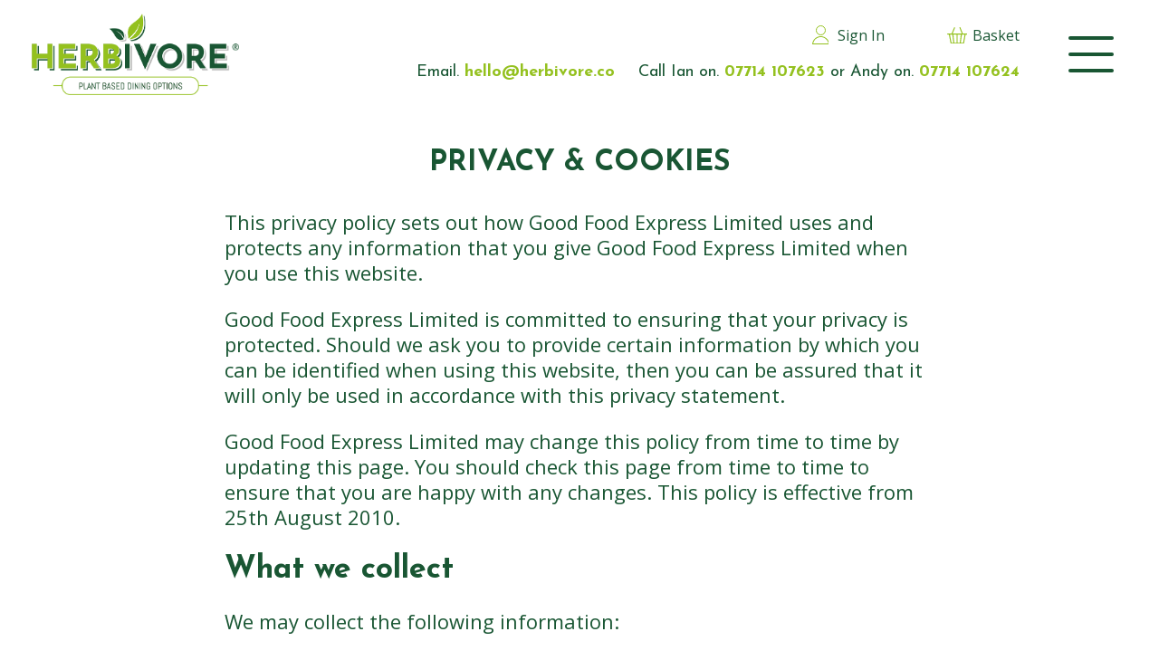

--- FILE ---
content_type: text/html; charset=UTF-8
request_url: https://herbivore.co/privacy-and-cookies-policy/
body_size: 15169
content:
<!doctype html>
<html lang="en" prefix="og: https://ogp.me/ns#">
<head><style>img.lazy{min-height:1px}</style><link href="https://herbivore.co/wp-content/plugins/w3-total-cache/pub/js/lazyload.min.js" as="script">
	<meta charset="UTF-8">
	<meta name="viewport" content="width=device-width, initial-scale=1, maximum-scale=1.0, user-scalable=0">
	<link rel="profile" href="https://gmpg.org/xfn/11">
    <link href="https://fonts.googleapis.com/css2?family=Open+Sans:wght@400;600;700&display=swap" rel="stylesheet">
    <link href="https://fonts.googleapis.com/css2?family=Josefin+Sans:wght@400;700&display=swap" rel="stylesheet">
        <link rel="shortcut icon" href="https://herbivore.co/wp-content/uploads/2020/06/Herbivore-leaves-FINAL.png">
	
<!-- Search Engine Optimization by Rank Math - https://rankmath.com/ -->
<title>Privacy &amp; Cookies | Herbivore</title>
<meta name="description" content="They look like meat, cook like meat and have the texture of meat, but are entirely meat-free. Enjoy Herbivore&#039;s plant based burgers, sausages and more."/>
<meta name="robots" content="follow, index, max-snippet:-1, max-video-preview:-1, max-image-preview:large"/>
<link rel="canonical" href="https://herbivore.co/privacy-and-cookies-policy/" />
<meta property="og:locale" content="en_US" />
<meta property="og:type" content="article" />
<meta property="og:title" content="Privacy &amp; Cookies | Herbivore" />
<meta property="og:description" content="They look like meat, cook like meat and have the texture of meat, but are entirely meat-free. Enjoy Herbivore&#039;s plant based burgers, sausages and more." />
<meta property="og:url" content="https://herbivore.co/privacy-and-cookies-policy/" />
<meta property="og:site_name" content="Herbivore" />
<meta property="article:publisher" content="https://www.facebook.com/herbivoreUK" />
<meta property="og:updated_time" content="2020-08-24T09:12:01+00:00" />
<meta property="og:image" content="https://herbivore.co/wp-content/uploads/2021/02/Herbivore-Social-Card.jpg" />
<meta property="og:image:secure_url" content="https://herbivore.co/wp-content/uploads/2021/02/Herbivore-Social-Card.jpg" />
<meta property="og:image:width" content="1200" />
<meta property="og:image:height" content="630" />
<meta property="og:image:alt" content="&quot;&quot;" />
<meta property="og:image:type" content="image/jpeg" />
<meta name="twitter:card" content="summary_large_image" />
<meta name="twitter:title" content="Privacy &amp; Cookies | Herbivore" />
<meta name="twitter:description" content="They look like meat, cook like meat and have the texture of meat, but are entirely meat-free. Enjoy Herbivore&#039;s plant based burgers, sausages and more." />
<meta name="twitter:image" content="https://herbivore.co/wp-content/uploads/2021/02/Herbivore-Social-Card.jpg" />
<script type="application/ld+json" class="rank-math-schema">{"@context":"https://schema.org","@graph":[{"@type":"BreadcrumbList","@id":"https://herbivore.co/privacy-and-cookies-policy/#breadcrumb","itemListElement":[{"@type":"ListItem","position":"1","item":{"@id":"https://herbivore.co","name":"Herbivore"}},{"@type":"ListItem","position":"2","item":{"@id":"https://herbivore.co/privacy-and-cookies-policy/","name":"Privacy &#038; Cookies"}}]}]}</script>
<!-- /Rank Math WordPress SEO plugin -->

<link rel='dns-prefetch' href='//www.googletagmanager.com' />
<link rel="alternate" type="application/rss+xml" title="Herbivore &raquo; Feed" href="https://herbivore.co/feed/" />
<link rel="alternate" type="application/rss+xml" title="Herbivore &raquo; Comments Feed" href="https://herbivore.co/comments/feed/" />
<link rel="alternate" title="oEmbed (JSON)" type="application/json+oembed" href="https://herbivore.co/wp-json/oembed/1.0/embed?url=https%3A%2F%2Fherbivore.co%2Fprivacy-and-cookies-policy%2F" />
<link rel="alternate" title="oEmbed (XML)" type="text/xml+oembed" href="https://herbivore.co/wp-json/oembed/1.0/embed?url=https%3A%2F%2Fherbivore.co%2Fprivacy-and-cookies-policy%2F&#038;format=xml" />
<style id='wp-img-auto-sizes-contain-inline-css' type='text/css'>
img:is([sizes=auto i],[sizes^="auto," i]){contain-intrinsic-size:3000px 1500px}
/*# sourceURL=wp-img-auto-sizes-contain-inline-css */
</style>
<style id='wp-emoji-styles-inline-css' type='text/css'>

	img.wp-smiley, img.emoji {
		display: inline !important;
		border: none !important;
		box-shadow: none !important;
		height: 1em !important;
		width: 1em !important;
		margin: 0 0.07em !important;
		vertical-align: -0.1em !important;
		background: none !important;
		padding: 0 !important;
	}
/*# sourceURL=wp-emoji-styles-inline-css */
</style>
<style id='wp-block-library-inline-css' type='text/css'>
:root{--wp-block-synced-color:#7a00df;--wp-block-synced-color--rgb:122,0,223;--wp-bound-block-color:var(--wp-block-synced-color);--wp-editor-canvas-background:#ddd;--wp-admin-theme-color:#007cba;--wp-admin-theme-color--rgb:0,124,186;--wp-admin-theme-color-darker-10:#006ba1;--wp-admin-theme-color-darker-10--rgb:0,107,160.5;--wp-admin-theme-color-darker-20:#005a87;--wp-admin-theme-color-darker-20--rgb:0,90,135;--wp-admin-border-width-focus:2px}@media (min-resolution:192dpi){:root{--wp-admin-border-width-focus:1.5px}}.wp-element-button{cursor:pointer}:root .has-very-light-gray-background-color{background-color:#eee}:root .has-very-dark-gray-background-color{background-color:#313131}:root .has-very-light-gray-color{color:#eee}:root .has-very-dark-gray-color{color:#313131}:root .has-vivid-green-cyan-to-vivid-cyan-blue-gradient-background{background:linear-gradient(135deg,#00d084,#0693e3)}:root .has-purple-crush-gradient-background{background:linear-gradient(135deg,#34e2e4,#4721fb 50%,#ab1dfe)}:root .has-hazy-dawn-gradient-background{background:linear-gradient(135deg,#faaca8,#dad0ec)}:root .has-subdued-olive-gradient-background{background:linear-gradient(135deg,#fafae1,#67a671)}:root .has-atomic-cream-gradient-background{background:linear-gradient(135deg,#fdd79a,#004a59)}:root .has-nightshade-gradient-background{background:linear-gradient(135deg,#330968,#31cdcf)}:root .has-midnight-gradient-background{background:linear-gradient(135deg,#020381,#2874fc)}:root{--wp--preset--font-size--normal:16px;--wp--preset--font-size--huge:42px}.has-regular-font-size{font-size:1em}.has-larger-font-size{font-size:2.625em}.has-normal-font-size{font-size:var(--wp--preset--font-size--normal)}.has-huge-font-size{font-size:var(--wp--preset--font-size--huge)}.has-text-align-center{text-align:center}.has-text-align-left{text-align:left}.has-text-align-right{text-align:right}.has-fit-text{white-space:nowrap!important}#end-resizable-editor-section{display:none}.aligncenter{clear:both}.items-justified-left{justify-content:flex-start}.items-justified-center{justify-content:center}.items-justified-right{justify-content:flex-end}.items-justified-space-between{justify-content:space-between}.screen-reader-text{border:0;clip-path:inset(50%);height:1px;margin:-1px;overflow:hidden;padding:0;position:absolute;width:1px;word-wrap:normal!important}.screen-reader-text:focus{background-color:#ddd;clip-path:none;color:#444;display:block;font-size:1em;height:auto;left:5px;line-height:normal;padding:15px 23px 14px;text-decoration:none;top:5px;width:auto;z-index:100000}html :where(.has-border-color){border-style:solid}html :where([style*=border-top-color]){border-top-style:solid}html :where([style*=border-right-color]){border-right-style:solid}html :where([style*=border-bottom-color]){border-bottom-style:solid}html :where([style*=border-left-color]){border-left-style:solid}html :where([style*=border-width]){border-style:solid}html :where([style*=border-top-width]){border-top-style:solid}html :where([style*=border-right-width]){border-right-style:solid}html :where([style*=border-bottom-width]){border-bottom-style:solid}html :where([style*=border-left-width]){border-left-style:solid}html :where(img[class*=wp-image-]){height:auto;max-width:100%}:where(figure){margin:0 0 1em}html :where(.is-position-sticky){--wp-admin--admin-bar--position-offset:var(--wp-admin--admin-bar--height,0px)}@media screen and (max-width:600px){html :where(.is-position-sticky){--wp-admin--admin-bar--position-offset:0px}}

/*# sourceURL=wp-block-library-inline-css */
</style><link rel='stylesheet' id='wc-blocks-style-css' href='https://herbivore.co/wp-content/plugins/woocommerce/assets/client/blocks/wc-blocks.css?ver=wc-10.4.3' type='text/css' media='all' />
<style id='global-styles-inline-css' type='text/css'>
:root{--wp--preset--aspect-ratio--square: 1;--wp--preset--aspect-ratio--4-3: 4/3;--wp--preset--aspect-ratio--3-4: 3/4;--wp--preset--aspect-ratio--3-2: 3/2;--wp--preset--aspect-ratio--2-3: 2/3;--wp--preset--aspect-ratio--16-9: 16/9;--wp--preset--aspect-ratio--9-16: 9/16;--wp--preset--color--black: #000000;--wp--preset--color--cyan-bluish-gray: #abb8c3;--wp--preset--color--white: #ffffff;--wp--preset--color--pale-pink: #f78da7;--wp--preset--color--vivid-red: #cf2e2e;--wp--preset--color--luminous-vivid-orange: #ff6900;--wp--preset--color--luminous-vivid-amber: #fcb900;--wp--preset--color--light-green-cyan: #7bdcb5;--wp--preset--color--vivid-green-cyan: #00d084;--wp--preset--color--pale-cyan-blue: #8ed1fc;--wp--preset--color--vivid-cyan-blue: #0693e3;--wp--preset--color--vivid-purple: #9b51e0;--wp--preset--gradient--vivid-cyan-blue-to-vivid-purple: linear-gradient(135deg,rgb(6,147,227) 0%,rgb(155,81,224) 100%);--wp--preset--gradient--light-green-cyan-to-vivid-green-cyan: linear-gradient(135deg,rgb(122,220,180) 0%,rgb(0,208,130) 100%);--wp--preset--gradient--luminous-vivid-amber-to-luminous-vivid-orange: linear-gradient(135deg,rgb(252,185,0) 0%,rgb(255,105,0) 100%);--wp--preset--gradient--luminous-vivid-orange-to-vivid-red: linear-gradient(135deg,rgb(255,105,0) 0%,rgb(207,46,46) 100%);--wp--preset--gradient--very-light-gray-to-cyan-bluish-gray: linear-gradient(135deg,rgb(238,238,238) 0%,rgb(169,184,195) 100%);--wp--preset--gradient--cool-to-warm-spectrum: linear-gradient(135deg,rgb(74,234,220) 0%,rgb(151,120,209) 20%,rgb(207,42,186) 40%,rgb(238,44,130) 60%,rgb(251,105,98) 80%,rgb(254,248,76) 100%);--wp--preset--gradient--blush-light-purple: linear-gradient(135deg,rgb(255,206,236) 0%,rgb(152,150,240) 100%);--wp--preset--gradient--blush-bordeaux: linear-gradient(135deg,rgb(254,205,165) 0%,rgb(254,45,45) 50%,rgb(107,0,62) 100%);--wp--preset--gradient--luminous-dusk: linear-gradient(135deg,rgb(255,203,112) 0%,rgb(199,81,192) 50%,rgb(65,88,208) 100%);--wp--preset--gradient--pale-ocean: linear-gradient(135deg,rgb(255,245,203) 0%,rgb(182,227,212) 50%,rgb(51,167,181) 100%);--wp--preset--gradient--electric-grass: linear-gradient(135deg,rgb(202,248,128) 0%,rgb(113,206,126) 100%);--wp--preset--gradient--midnight: linear-gradient(135deg,rgb(2,3,129) 0%,rgb(40,116,252) 100%);--wp--preset--font-size--small: 13px;--wp--preset--font-size--medium: 20px;--wp--preset--font-size--large: 36px;--wp--preset--font-size--x-large: 42px;--wp--preset--spacing--20: 0.44rem;--wp--preset--spacing--30: 0.67rem;--wp--preset--spacing--40: 1rem;--wp--preset--spacing--50: 1.5rem;--wp--preset--spacing--60: 2.25rem;--wp--preset--spacing--70: 3.38rem;--wp--preset--spacing--80: 5.06rem;--wp--preset--shadow--natural: 6px 6px 9px rgba(0, 0, 0, 0.2);--wp--preset--shadow--deep: 12px 12px 50px rgba(0, 0, 0, 0.4);--wp--preset--shadow--sharp: 6px 6px 0px rgba(0, 0, 0, 0.2);--wp--preset--shadow--outlined: 6px 6px 0px -3px rgb(255, 255, 255), 6px 6px rgb(0, 0, 0);--wp--preset--shadow--crisp: 6px 6px 0px rgb(0, 0, 0);}:where(.is-layout-flex){gap: 0.5em;}:where(.is-layout-grid){gap: 0.5em;}body .is-layout-flex{display: flex;}.is-layout-flex{flex-wrap: wrap;align-items: center;}.is-layout-flex > :is(*, div){margin: 0;}body .is-layout-grid{display: grid;}.is-layout-grid > :is(*, div){margin: 0;}:where(.wp-block-columns.is-layout-flex){gap: 2em;}:where(.wp-block-columns.is-layout-grid){gap: 2em;}:where(.wp-block-post-template.is-layout-flex){gap: 1.25em;}:where(.wp-block-post-template.is-layout-grid){gap: 1.25em;}.has-black-color{color: var(--wp--preset--color--black) !important;}.has-cyan-bluish-gray-color{color: var(--wp--preset--color--cyan-bluish-gray) !important;}.has-white-color{color: var(--wp--preset--color--white) !important;}.has-pale-pink-color{color: var(--wp--preset--color--pale-pink) !important;}.has-vivid-red-color{color: var(--wp--preset--color--vivid-red) !important;}.has-luminous-vivid-orange-color{color: var(--wp--preset--color--luminous-vivid-orange) !important;}.has-luminous-vivid-amber-color{color: var(--wp--preset--color--luminous-vivid-amber) !important;}.has-light-green-cyan-color{color: var(--wp--preset--color--light-green-cyan) !important;}.has-vivid-green-cyan-color{color: var(--wp--preset--color--vivid-green-cyan) !important;}.has-pale-cyan-blue-color{color: var(--wp--preset--color--pale-cyan-blue) !important;}.has-vivid-cyan-blue-color{color: var(--wp--preset--color--vivid-cyan-blue) !important;}.has-vivid-purple-color{color: var(--wp--preset--color--vivid-purple) !important;}.has-black-background-color{background-color: var(--wp--preset--color--black) !important;}.has-cyan-bluish-gray-background-color{background-color: var(--wp--preset--color--cyan-bluish-gray) !important;}.has-white-background-color{background-color: var(--wp--preset--color--white) !important;}.has-pale-pink-background-color{background-color: var(--wp--preset--color--pale-pink) !important;}.has-vivid-red-background-color{background-color: var(--wp--preset--color--vivid-red) !important;}.has-luminous-vivid-orange-background-color{background-color: var(--wp--preset--color--luminous-vivid-orange) !important;}.has-luminous-vivid-amber-background-color{background-color: var(--wp--preset--color--luminous-vivid-amber) !important;}.has-light-green-cyan-background-color{background-color: var(--wp--preset--color--light-green-cyan) !important;}.has-vivid-green-cyan-background-color{background-color: var(--wp--preset--color--vivid-green-cyan) !important;}.has-pale-cyan-blue-background-color{background-color: var(--wp--preset--color--pale-cyan-blue) !important;}.has-vivid-cyan-blue-background-color{background-color: var(--wp--preset--color--vivid-cyan-blue) !important;}.has-vivid-purple-background-color{background-color: var(--wp--preset--color--vivid-purple) !important;}.has-black-border-color{border-color: var(--wp--preset--color--black) !important;}.has-cyan-bluish-gray-border-color{border-color: var(--wp--preset--color--cyan-bluish-gray) !important;}.has-white-border-color{border-color: var(--wp--preset--color--white) !important;}.has-pale-pink-border-color{border-color: var(--wp--preset--color--pale-pink) !important;}.has-vivid-red-border-color{border-color: var(--wp--preset--color--vivid-red) !important;}.has-luminous-vivid-orange-border-color{border-color: var(--wp--preset--color--luminous-vivid-orange) !important;}.has-luminous-vivid-amber-border-color{border-color: var(--wp--preset--color--luminous-vivid-amber) !important;}.has-light-green-cyan-border-color{border-color: var(--wp--preset--color--light-green-cyan) !important;}.has-vivid-green-cyan-border-color{border-color: var(--wp--preset--color--vivid-green-cyan) !important;}.has-pale-cyan-blue-border-color{border-color: var(--wp--preset--color--pale-cyan-blue) !important;}.has-vivid-cyan-blue-border-color{border-color: var(--wp--preset--color--vivid-cyan-blue) !important;}.has-vivid-purple-border-color{border-color: var(--wp--preset--color--vivid-purple) !important;}.has-vivid-cyan-blue-to-vivid-purple-gradient-background{background: var(--wp--preset--gradient--vivid-cyan-blue-to-vivid-purple) !important;}.has-light-green-cyan-to-vivid-green-cyan-gradient-background{background: var(--wp--preset--gradient--light-green-cyan-to-vivid-green-cyan) !important;}.has-luminous-vivid-amber-to-luminous-vivid-orange-gradient-background{background: var(--wp--preset--gradient--luminous-vivid-amber-to-luminous-vivid-orange) !important;}.has-luminous-vivid-orange-to-vivid-red-gradient-background{background: var(--wp--preset--gradient--luminous-vivid-orange-to-vivid-red) !important;}.has-very-light-gray-to-cyan-bluish-gray-gradient-background{background: var(--wp--preset--gradient--very-light-gray-to-cyan-bluish-gray) !important;}.has-cool-to-warm-spectrum-gradient-background{background: var(--wp--preset--gradient--cool-to-warm-spectrum) !important;}.has-blush-light-purple-gradient-background{background: var(--wp--preset--gradient--blush-light-purple) !important;}.has-blush-bordeaux-gradient-background{background: var(--wp--preset--gradient--blush-bordeaux) !important;}.has-luminous-dusk-gradient-background{background: var(--wp--preset--gradient--luminous-dusk) !important;}.has-pale-ocean-gradient-background{background: var(--wp--preset--gradient--pale-ocean) !important;}.has-electric-grass-gradient-background{background: var(--wp--preset--gradient--electric-grass) !important;}.has-midnight-gradient-background{background: var(--wp--preset--gradient--midnight) !important;}.has-small-font-size{font-size: var(--wp--preset--font-size--small) !important;}.has-medium-font-size{font-size: var(--wp--preset--font-size--medium) !important;}.has-large-font-size{font-size: var(--wp--preset--font-size--large) !important;}.has-x-large-font-size{font-size: var(--wp--preset--font-size--x-large) !important;}
/*# sourceURL=global-styles-inline-css */
</style>

<style id='classic-theme-styles-inline-css' type='text/css'>
/*! This file is auto-generated */
.wp-block-button__link{color:#fff;background-color:#32373c;border-radius:9999px;box-shadow:none;text-decoration:none;padding:calc(.667em + 2px) calc(1.333em + 2px);font-size:1.125em}.wp-block-file__button{background:#32373c;color:#fff;text-decoration:none}
/*# sourceURL=/wp-includes/css/classic-themes.min.css */
</style>
<link rel='stylesheet' id='contact-form-7-css' href='https://herbivore.co/wp-content/plugins/contact-form-7/includes/css/styles.css?ver=6.1.4' type='text/css' media='all' />
<link rel='stylesheet' id='woocommerce-layout-css' href='https://herbivore.co/wp-content/plugins/woocommerce/assets/css/woocommerce-layout.css?ver=10.4.3' type='text/css' media='all' />
<link rel='stylesheet' id='woocommerce-smallscreen-css' href='https://herbivore.co/wp-content/plugins/woocommerce/assets/css/woocommerce-smallscreen.css?ver=10.4.3' type='text/css' media='only screen and (max-width: 768px)' />
<link rel='stylesheet' id='woocommerce-general-css' href='https://herbivore.co/wp-content/plugins/woocommerce/assets/css/woocommerce.css?ver=10.4.3' type='text/css' media='all' />
<style id='woocommerce-inline-inline-css' type='text/css'>
.woocommerce form .form-row .required { visibility: visible; }
/*# sourceURL=woocommerce-inline-inline-css */
</style>
<link rel='stylesheet' id='herbivore-style-css' href='https://herbivore.co/wp-content/themes/herbivore/style.css?ver=6.9' type='text/css' media='all' />
<link rel='stylesheet' id='aos-style-css' href='https://herbivore.co/wp-content/themes/herbivore/js/plugins/aos/aos.css?ver=6.9' type='text/css' media='all' />
<link rel='stylesheet' id='flexslider-style-css' href='https://herbivore.co/wp-content/themes/herbivore/js/plugins/flexslider/flexslider.css?ver=6.9' type='text/css' media='all' />
<link rel='stylesheet' id='owl-style-css' href='https://herbivore.co/wp-content/themes/herbivore/js/plugins/owlcarousel/assets/owl.carousel.min.css?ver=6.9' type='text/css' media='all' />
<link rel='stylesheet' id='dropdown-style-css' href='https://herbivore.co/wp-content/themes/herbivore/js/plugins/dropdown/css/dropdown.min.css?ver=6.9' type='text/css' media='all' />
<link rel='stylesheet' id='herbivore-main-css' href='https://herbivore.co/wp-content/themes/herbivore/css/main.css?ver=6.9' type='text/css' media='all' />
<link rel='stylesheet' id='herbivore-custom-css' href='https://herbivore.co/wp-content/themes/herbivore/css/custom.css?ver=6.9' type='text/css' media='all' />
<link rel='stylesheet' id='herbivore-woocommerce-style-css' href='https://herbivore.co/wp-content/themes/herbivore/woocommerce.css?ver=6.9' type='text/css' media='all' />
<style id='herbivore-woocommerce-style-inline-css' type='text/css'>
@font-face {
			font-family: "star";
			src: url("https://herbivore.co/wp-content/plugins/woocommerce/assets/fonts/star.eot");
			src: url("https://herbivore.co/wp-content/plugins/woocommerce/assets/fonts/star.eot?#iefix") format("embedded-opentype"),
				url("https://herbivore.co/wp-content/plugins/woocommerce/assets/fonts/star.woff") format("woff"),
				url("https://herbivore.co/wp-content/plugins/woocommerce/assets/fonts/star.ttf") format("truetype"),
				url("https://herbivore.co/wp-content/plugins/woocommerce/assets/fonts/star.svg#star") format("svg");
			font-weight: normal;
			font-style: normal;
		}
/*# sourceURL=herbivore-woocommerce-style-inline-css */
</style>
<link rel='stylesheet' id='cpsh-shortcodes-css' href='https://herbivore.co/wp-content/themes/herbivore/inc/column-shortcodes/assets/css/shortcodes.css?ver=1' type='text/css' media='all' />
<script type="text/javascript" id="woocommerce-google-analytics-integration-gtag-js-after">
/* <![CDATA[ */
/* Google Analytics for WooCommerce (gtag.js) */
					window.dataLayer = window.dataLayer || [];
					function gtag(){dataLayer.push(arguments);}
					// Set up default consent state.
					for ( const mode of [{"analytics_storage":"denied","ad_storage":"denied","ad_user_data":"denied","ad_personalization":"denied","region":["AT","BE","BG","HR","CY","CZ","DK","EE","FI","FR","DE","GR","HU","IS","IE","IT","LV","LI","LT","LU","MT","NL","NO","PL","PT","RO","SK","SI","ES","SE","GB","CH"]}] || [] ) {
						gtag( "consent", "default", { "wait_for_update": 500, ...mode } );
					}
					gtag("js", new Date());
					gtag("set", "developer_id.dOGY3NW", true);
					gtag("config", "G-X0D0LZ01KE", {"track_404":true,"allow_google_signals":true,"logged_in":false,"linker":{"domains":[],"allow_incoming":false},"custom_map":{"dimension1":"logged_in"}});
//# sourceURL=woocommerce-google-analytics-integration-gtag-js-after
/* ]]> */
</script>
<script type="text/javascript" src="https://herbivore.co/wp-includes/js/jquery/jquery.min.js?ver=3.7.1" id="jquery-core-js"></script>
<script type="text/javascript" src="https://herbivore.co/wp-includes/js/jquery/jquery-migrate.min.js?ver=3.4.1" id="jquery-migrate-js"></script>
<script type="text/javascript" src="https://herbivore.co/wp-content/plugins/woocommerce/assets/js/jquery-blockui/jquery.blockUI.min.js?ver=2.7.0-wc.10.4.3" id="wc-jquery-blockui-js" defer="defer" data-wp-strategy="defer"></script>
<script type="text/javascript" id="wc-add-to-cart-js-extra">
/* <![CDATA[ */
var wc_add_to_cart_params = {"ajax_url":"/wp-admin/admin-ajax.php","wc_ajax_url":"/?wc-ajax=%%endpoint%%","i18n_view_cart":"View cart","cart_url":"https://herbivore.co/cart/","is_cart":"","cart_redirect_after_add":"no"};
//# sourceURL=wc-add-to-cart-js-extra
/* ]]> */
</script>
<script type="text/javascript" src="https://herbivore.co/wp-content/plugins/woocommerce/assets/js/frontend/add-to-cart.min.js?ver=10.4.3" id="wc-add-to-cart-js" defer="defer" data-wp-strategy="defer"></script>
<script type="text/javascript" src="https://herbivore.co/wp-content/plugins/woocommerce/assets/js/js-cookie/js.cookie.min.js?ver=2.1.4-wc.10.4.3" id="wc-js-cookie-js" defer="defer" data-wp-strategy="defer"></script>
<script type="text/javascript" id="woocommerce-js-extra">
/* <![CDATA[ */
var woocommerce_params = {"ajax_url":"/wp-admin/admin-ajax.php","wc_ajax_url":"/?wc-ajax=%%endpoint%%","i18n_password_show":"Show password","i18n_password_hide":"Hide password"};
//# sourceURL=woocommerce-js-extra
/* ]]> */
</script>
<script type="text/javascript" src="https://herbivore.co/wp-content/plugins/woocommerce/assets/js/frontend/woocommerce.min.js?ver=10.4.3" id="woocommerce-js" defer="defer" data-wp-strategy="defer"></script>
<link rel="https://api.w.org/" href="https://herbivore.co/wp-json/" /><link rel="alternate" title="JSON" type="application/json" href="https://herbivore.co/wp-json/wp/v2/pages/3" /><link rel="EditURI" type="application/rsd+xml" title="RSD" href="https://herbivore.co/xmlrpc.php?rsd" />
<meta name="generator" content="WordPress 6.9" />
<link rel='shortlink' href='https://herbivore.co/?p=3' />

		<!-- GA Google Analytics @ https://m0n.co/ga -->
		<script async src="https://www.googletagmanager.com/gtag/js?id=G-X0D0LZ01KE"></script>
		<script>
			window.dataLayer = window.dataLayer || [];
			function gtag(){dataLayer.push(arguments);}
			gtag('js', new Date());
			gtag('config', 'G-X0D0LZ01KE');
		</script>

		<noscript><style>.woocommerce-product-gallery{ opacity: 1 !important; }</style></noscript>
	<style type="text/css">.recentcomments a{display:inline !important;padding:0 !important;margin:0 !important;}</style>	
	<meta name="google-site-verification" content="iM7puMMdCmq8m95mWkhl7SFyqqhFHdo8ddIjUZ2U7vg" />
	<meta name="facebook-domain-verification" content="uyly2vu64ep84etm8hpo9wf4uoms8h" />
	<script src="https://0c56c593031d493498cc2520db06cfdc.js.ubembed.com" async></script>
</head>

<body data-rsssl=1 class="privacy-policy wp-singular page-template-default page page-id-3 wp-theme-herbivore theme-herbivore woocommerce-no-js page-inner page-privacy-and-cookies-policy no-catAccCookies is_chrome woocommerce-active">
<div id="page" class="site">
	<a class="skip-link screen-reader-text" href="#content">Skip to content</a>

	<header id="masthead" class="site-header">
        <div class="wrap">
            <div class="header-left">
                <div class="site-branding">
                                        <a href="https://herbivore.co/" title="Home" rel="home" id="logo"><img class="lazy" src="data:image/svg+xml,%3Csvg%20xmlns='http://www.w3.org/2000/svg'%20viewBox='0%200%20635%20250'%3E%3C/svg%3E" data-src="https://herbivore.co/wp-content/uploads/2021/05/Herbivore-brand-R-FINAL-635.png" alt="Herbivore" width="635" height="250" /></a>
                </div><!-- .site-branding -->
            </div>
            <!-- /.header-left -->

            <div class="header-right">
                <div class="hrleft">
                    <div class="hrlefttop">
                        
                            <div class="socials-item">
                                                                    <a class="link" href="https://twitter.com/herbivoreuk" target="_blank">                                                <img class="lazy" src="data:image/svg+xml,%3Csvg%20xmlns='http://www.w3.org/2000/svg'%20viewBox='0%200%200%200'%3E%3C/svg%3E" data-src="https://herbivore.co/wp-content/uploads/2020/06/twitter3_link.svg" alt=""> </a>
                                                                    <a class="link" href="https://www.facebook.com/herbivoreUK/" target="_blank">                                                <img class="lazy" src="data:image/svg+xml,%3Csvg%20xmlns='http://www.w3.org/2000/svg'%20viewBox='0%200%200%200'%3E%3C/svg%3E" data-src="https://herbivore.co/wp-content/uploads/2020/06/facebook3.svg" alt=""> </a>
                                                                    <a class="link" href="https://www.pinterest.co.uk/herbivoreuk/" target="_blank">                                                <img class="lazy" src="data:image/svg+xml,%3Csvg%20xmlns='http://www.w3.org/2000/svg'%20viewBox='0%200%200%200'%3E%3C/svg%3E" data-src="https://herbivore.co/wp-content/uploads/2020/06/pinterest.svg" alt=""> </a>
                                                                    <a class="link" href="https://www.instagram.com/herbivore_meatfree/" target="_blank">                                                <img class="lazy" src="data:image/svg+xml,%3Csvg%20xmlns='http://www.w3.org/2000/svg'%20viewBox='0%200%200%200'%3E%3C/svg%3E" data-src="https://herbivore.co/wp-content/uploads/2020/06/Subtraction-1.svg" alt=""> </a>
                                                            </div>
                                                <div class="woo-link">
                            <ul>
                                <li><a class="account" href="https://herbivore.co/my-account/"><span class="textindent">Sign In</span></a></li>
<!--                                <li><a class="basket" href="--><!--"><span class="textindent">Basket</span></a></li>-->
                                <li>
                                    		<ul id="site-header-cart" class="site-header-cart">
			<li class="">
				        
        <a class="basket" href="https://herbivore.co/cart/"><span class="textindent">Basket</span></a>
<!--		<a class="cart-contents" href="--><!--" title="--><!--">-->
<!--			--><!--			<span class="amount">--><!--</span> <span class="count">--><!--</span>-->
<!--		</a>-->
					</li>
			<li>
				<div class="widget woocommerce widget_shopping_cart"><div class="widget_shopping_cart_content"></div></div>			</li>
		</ul>
		                                </li>
                            </ul>
                        </div>
                    </div>
                    <div class="hrleft-bottom">
                                                <div class="email"><span class="fw400">Email. </span><a href="mailto:hello@herbivore.co"><i class="fa fa-envelope-o" aria-hidden="true"></i><span>hello@herbivore.co</span></a></div>
                        <div class="phone"><span class="fw400">Call Ian on. </span><a href="tel:0(771) 410-7623"><span>07714 107623</span></a> <span>or Andy on. </span><a href="tel:0(771) 410-7624"><span>07714 107624</span></a></div>

                    </div>

                </div>
                <div id="trigger-overlay" class="button-menu">
                    <span class="icon-bar"></span>
                    <span class="icon-bar"></span>
                    <span class="icon-bar"></span>
                </div>
            </div>
            <!-- /.header-right -->
        </div>



        <div id="search-wrap" class="search-wp-wrap section-mobile">
            <form role="search" method="get" class="woocommerce-product-search" action="https://herbivore.co/">
	<label class="screen-reader-text" for="woocommerce-product-search-field-0">Search for:</label>
	<input type="search" id="woocommerce-product-search-field-0" class="search-field" placeholder="Search products&hellip;" value="" name="s" />
	<button type="submit" value="Search" class="">Search</button>
	<input type="hidden" name="post_type" value="product" />
</form>
        </div>




	</header><!-- #masthead -->
	
	<div class="added-product">
		Added Product
	</div>
	
    
            


    
    
    
        
	


	<div id="content" class="site-content">

	<div id="primary" class="content-area">
		<main id="main" class="site-main">

		
<article id="post-3" class="post-3 page type-page status-publish hentry" >
	<header class="entry-header">
        		<h1 class="page-title">Privacy &#038; Cookies</h1>	</header><!-- .entry-header -->

	<div class="entry-content">
		<p>This privacy policy sets out how <span style="font-weight: 400;">Good Food Express Limited</span> uses and protects any information that you give <span style="font-weight: 400;">Good Food Express Limited</span> when you use this website.</p>
<p><span style="font-weight: 400;">Good Food Express Limited</span> is committed to ensuring that your privacy is protected. Should we ask you to provide certain information by which you can be identified when using this website, then you can be assured that it will only be used in accordance with this privacy statement.</p>
<p><span style="font-weight: 400;">Good Food Express Limited</span> may change this policy from time to time by updating this page. You should check this page from time to time to ensure that you are happy with any changes. This policy is effective from 25th August 2010.</p>
<h2>What we collect</h2>
<p>We may collect the following information:</p>
<ul>
<li>name and job title</li>
<li>contact information including email address</li>
<li>demographic information such as postcode, preferences and interests</li>
<li>other information relevant to customer surveys and/or offers</li>
</ul>
<h2>What we do with the information we gather</h2>
<p>We require this information to understand your needs and provide you with a better service, and in particular for the following reasons:</p>
<ul>
<li>Internal record keeping.</li>
<li>We may use the information to improve our products and services.</li>
<li>We may periodically send promotional emails about new products, special offers or other information which we think you may find interesting using the email address which you have provided.</li>
<li>From time to time, we may also use your information to contact you for market research purposes. We may contact you by email, phone, fax or mail. We may use the information to customise the website according to your interests.</li>
</ul>
<h2>Security</h2>
<p>We are committed to ensuring that your information is secure. In order to prevent unauthorised access or disclosure, we have put in place suitable physical, electronic and managerial procedures to safeguard and secure the information we collect online.</p>
<h2>How we use cookies</h2>
<p>A cookie is a small file which asks permission to be placed on your computer&#8217;s hard drive. Once you agree, the file is added and the cookie helps analyse web traffic or lets you know when you visit a particular site. Cookies allow web applications to respond to you as an individual. The web application can tailor its operations to your needs, likes and dislikes by gathering and remembering information about your preferences.</p>
<p>We use traffic log cookies to identify which pages are being used. This helps us analyse data about webpage traffic and improve our website in order to tailor it to customer needs. We only use this information for statistical analysis purposes and then the data is removed from the system.</p>
<p>Overall, cookies help us provide you with a better website by enabling us to monitor which pages you find useful and which you do not. A cookie in no way gives us access to your computer or any information about you, other than the data you choose to share with us.</p>
<p>You can choose to accept or decline cookies. Most web browsers automatically accept cookies, but you can usually modify your browser setting to decline cookies if you prefer. This may prevent you from taking full advantage of the website.</p>
<h2>Links to other websites</h2>
<p>Our website may contain links to other websites of interest. However, once you have used these links to leave our site, you should note that we do not have any control over that other website. Therefore, we cannot be responsible for the protection and privacy of any information which you provide whilst visiting such sites and such sites are not governed by this privacy statement. You should exercise caution and look at the privacy statement applicable to the website in question.</p>
<h2>Controlling your personal information</h2>
<p>You may choose to restrict the collection or use of your personal information in the following ways:</p>
<ul>
<li>whenever you are asked to fill in a form on the website, look for the box that you can click to indicate that you do not want the information to be used by anybody for direct marketing purposes</li>
<li>if you have previously agreed to us using your personal information for direct marketing purposes, you may change your mind at any time by writing to or emailing us at <a href="mailto:hello@herbivore.co">hello@herbivore.co</a></li>
</ul>
<p>We will not sell, distribute or lease your personal information to third parties unless we have your permission or are required by law to do so. We may use your personal information to send you promotional information about third parties which we think you may find interesting if you tell us that you wish this to happen.</p>
<p>You may request details of personal information which we hold about you under the Data Protection Act 1998. A small fee will be payable. If you would like a copy of the information held on you please write to <span style="font-weight: 400;">Good Food Express Limited</span> Units 2 &amp; 3, Tuscany Court, Express Way, Normanton, West Yorkshire WF6 2AE, United Kingdom</p>
<p>If you believe that any information we are holding on you is incorrect or incomplete, please write to or email us as soon as possible at the above address. We will promptly correct any information found to be incorrect.</p>
<div class="promo-banner"></div>
	</div><!-- .entry-content -->

</article><!-- #post-3 -->
		</main><!-- #main -->
        	</div><!-- #primary -->


	</div><!-- #content -->

<div class="lazy" id="newsletter"  style="" data-bg="https://herbivore.co/wp-content/uploads/2020/06/02_26_20_AB_VeganHotdog_003.jpg">
    <div class="container">
        <div class="newsletter-wrap">

            <div class="newsletter-title"><div class="title-icon"><img class="lazy" src="data:image/svg+xml,%3Csvg%20xmlns='http://www.w3.org/2000/svg'%20viewBox='0%200%2078%2061'%3E%3C/svg%3E" data-src="https://herbivore.co/wp-content/uploads/2020/07/Herbivore-leaves-white-2-FINAL.png" alt=""></div><h2 class="title" style="text-align: center;">Join the <span style="color: #94c11f;">Herbivore</span> Harem.</h2>
<p style="text-align: center;">Sign up for exclusive coupons and news from Herbivore HQ on our range of plant based sausages, burgers and more.</p>
</div>
            <div class="newsletter-form">
<div class="wpcf7 no-js" id="wpcf7-f23-o1" lang="en-US" dir="ltr" data-wpcf7-id="23">
<div class="screen-reader-response"><p role="status" aria-live="polite" aria-atomic="true"></p> <ul></ul></div>
<form action="/privacy-and-cookies-policy/#wpcf7-f23-o1" method="post" class="wpcf7-form init" aria-label="Contact form" novalidate="novalidate" data-status="init">
<fieldset class="hidden-fields-container"><input type="hidden" name="_wpcf7" value="23" /><input type="hidden" name="_wpcf7_version" value="6.1.4" /><input type="hidden" name="_wpcf7_locale" value="en_US" /><input type="hidden" name="_wpcf7_unit_tag" value="wpcf7-f23-o1" /><input type="hidden" name="_wpcf7_container_post" value="0" /><input type="hidden" name="_wpcf7_posted_data_hash" value="" />
</fieldset>
<div class="form-wrap">
	<div class="form-group">
		<div class="leftform">
			<p><span class="wpcf7-form-control-wrap" data-name="your-firstname"><input size="40" maxlength="400" class="wpcf7-form-control wpcf7-text" aria-invalid="false" placeholder="First Name" value="" type="text" name="your-firstname" /></span>
			</p>
		</div>
		<div class="rightform">
			<p><span class="wpcf7-form-control-wrap" data-name="your-lastname"><input size="40" maxlength="400" class="wpcf7-form-control wpcf7-text" aria-invalid="false" placeholder="Last Name" value="" type="text" name="your-lastname" /></span>
			</p>
		</div>
	</div>
	<div class="form-group">
		<p><label><br />
<span class="wpcf7-form-control-wrap" data-name="your-email"><input size="40" maxlength="400" class="wpcf7-form-control wpcf7-email wpcf7-validates-as-required wpcf7-text wpcf7-validates-as-email" aria-required="true" aria-invalid="false" placeholder="Email" value="" type="email" name="your-email" /></span> </label>
		</p>
		<div class="form-submit">
			<div class="btn-submit-wrap">
				<p><input type="button" value="GO" class="submit-btn" />
				</p>
			</div>
		</div>
	</div>
</div>
<div class="gdpr dialog hide">
	<div class="small-dialog">
		<p>Don’t worry, we will only contact you with regards to your enquiry and your details will be deleted forever after an appropriate period of time. We will never pass on your information to anyone else.
		</p>
		<div class="form-group">
			<p><span class="wpcf7-form-control-wrap" data-name="user-select"><span class="wpcf7-form-control wpcf7-radio"><span class="wpcf7-list-item first"><input type="radio" name="user-select" value="Yes, I am happy for you to hold my data and send further correspondence." /><span class="wpcf7-list-item-label">Yes, I am happy for you to hold my data and send further correspondence.</span></span><span class="wpcf7-list-item last"><input type="radio" name="user-select" value="No, please do not send me any future correspondence" /><span class="wpcf7-list-item-label">No, please do not send me any future correspondence</span></span></span></span>
			</p>
		</div>
		<div class="form-group group2">
			<p><span class="wpcf7-form-control-wrap" data-name="user-agree"><span class="wpcf7-form-control wpcf7-checkbox"><span class="wpcf7-list-item first last"><input type="checkbox" name="user-agree[]" value="I agree to Herbivore Privacy and Cookies Policy" /><span class="wpcf7-list-item-label">I agree to Herbivore Privacy and Cookies Policy</span></span></span></span>
			</p>
		</div>
		<p>[recaptcha]
		</p>
		<div class="form-group">
			<p><input class="wpcf7-form-control wpcf7-submit has-spinner submit-btn" id="submit" type="submit" value="Submit" />
			</p>
		</div>
		<p><button title="Close (Esc)" type="button" class="btn-close">×</button>
		</p>
		<div class="result">
		</div>
	</div>
</div><div class="wpcf7-response-output" aria-hidden="true"></div>
</form>
</div>
</div>
            <div class="newletter-nots">By clicking GO, you consent to Herbivore using your name and email address to receive emails about products, recipes and more. You can opt out at any time.</div>
        </div>
    </div>
</div>
<!-- /#newsletter -->


    <div class="partners-wrap">
        <div class="container">
            <h2 class="title"><span class="title-icon"><img class="lazy" src="data:image/svg+xml,%3Csvg%20xmlns='http://www.w3.org/2000/svg'%20viewBox='0%200%2078%2061'%3E%3C/svg%3E" data-src="https://herbivore.co/wp-content/themes/herbivore/images/title-icon.png" alt="" width="78" height="61"></span>
                where to find us</h2>
            <div id="partners" class="owl-carousel">
                                    <div class="partner" style="width: 174px;">

                        
                            <img class="lazy" src="data:image/svg+xml,%3Csvg%20xmlns='http://www.w3.org/2000/svg'%20viewBox='0%200%20174%2091'%3E%3C/svg%3E" data-src="https://herbivore.co/wp-content/uploads/2020/06/Elite-FINE-FOODS-Logo-BLACK-2019-f4c5acab-640w.jpg" alt="Elite Fine Foods Logo" />

                            
                        
                    </div>
                                    <div class="partner" style="width: 244px;">

                        
                            <img class="lazy" src="data:image/svg+xml,%3Csvg%20xmlns='http://www.w3.org/2000/svg'%20viewBox='0%200%20244%2068'%3E%3C/svg%3E" data-src="https://herbivore.co/wp-content/uploads/2020/06/Good-Food-Express-logo-FINAL.jpg" alt="Good Food Express Logo" />

                            
                        
                    </div>
                            </div>
        </div>
    </div>


	<footer id="colophon" class="site-footer" >
		<div class="footer-info">
            <div class="container">
                <h2 class="title">
                    <div class="title-icon"><img class="lazy" src="data:image/svg+xml,%3Csvg%20xmlns='http://www.w3.org/2000/svg'%20viewBox='0%200%2078%2061'%3E%3C/svg%3E" data-src="https://herbivore.co/wp-content/themes/herbivore/images/title-icon.png" alt="" width="78" height="61"></div>
                    CONTACT US</h2>
                <div class="footer-columns">
                    <div class="footer-main"><p style="text-align: center;">Good Food Express Ltd<br />
Units 2 &amp; 3, Tuscany Court, Express Way, Normanton, West Yorkshire WF6 2AE, United Kingdom<br />
Registered address: 15 Warwick Road, Stratford Upon Avon, Warwickshire United Kingdom, CV37 6YW. Registered number: 03931348<br />
Email. <a href="mailto:hello@herbivore.co">hello@herbivore.co</a> • Call Ian on. <a href="tel:07714107623">07714 107623</a> • or Andy on. <a href="tel:07714107624">07714 107624</a></p>
<p><img decoding="async" class="aligncenter wp-image-948 size-full lazy" style="max-width: 300px;" src="data:image/svg+xml,%3Csvg%20xmlns='http://www.w3.org/2000/svg'%20viewBox='0%200%20768%20320'%3E%3C/svg%3E" data-src="https://herbivore.co/wp-content/uploads/2020/08/payment-cards-768x320-1.png" alt="" width="768" height="320" data-srcset="https://herbivore.co/wp-content/uploads/2020/08/payment-cards-768x320-1.png 768w, https://herbivore.co/wp-content/uploads/2020/08/payment-cards-768x320-1-192x80.png 192w, https://herbivore.co/wp-content/uploads/2020/08/payment-cards-768x320-1-150x63.png 150w" data-sizes="auto, (max-width: 768px) 100vw, 768px" /></p>
</div>
                </div>
            </div>
        </div>
        <div class="footer-bottom">
            <div class="footer-deco-1"></div>
            <div class="footer-deco-2"></div>
            <div class="footer-deco-3"></div>
            <div class="footer-deco-4"></div>
            <div class="wrap">
                
                    <div class="footer-menu-wrap"><div class="menu-footer-menu-container"><ul id="menu-footer-menu" class="menu"><li id="menu-item-50" class="menu-item menu-item-type-post_type menu-item-object-page menu-item-50 current_page_parent"><a href="https://herbivore.co/sitemap/"><span></span>Sitemap</a></li>
<li id="menu-item-51" class="menu-item menu-item-type-post_type menu-item-object-page menu-item-privacy-policy current-menu-item page_item page-item-3 current_page_item menu-item-51 current_page_parent"><a rel="privacy-policy" href="https://herbivore.co/privacy-and-cookies-policy/" aria-current="page"><span></span>Privacy &#038; Cookies</a></li>
<li id="menu-item-49" class="menu-item menu-item-type-post_type menu-item-object-page menu-item-49 current_page_parent"><a href="https://herbivore.co/terms-and-conditions/"><span></span>T&#038;Cs</a></li>
<li id="menu-item-831" class="menu-item menu-item-type-post_type menu-item-object-page menu-item-831 current_page_parent"><a href="https://herbivore.co/delivery-refund-policy/"><span></span>Delivery &#038; Refund Policy</a></li>
</ul></div></div>
                    <div class="footer-social">
                                                    <ul class="social">
                                                                    <li class="link"><a href="https://twitter.com/herbivoreuk" target="_blank">                                                <img class="lazy" src="data:image/svg+xml,%3Csvg%20xmlns='http://www.w3.org/2000/svg'%20viewBox='0%200%200%200'%3E%3C/svg%3E" data-src="https://herbivore.co/wp-content/uploads/2020/06/twitter3_link.svg" alt=""> </a></li>
                                                                    <li class="link"><a href="https://www.facebook.com/herbivoreUK/" target="_blank">                                                <img class="lazy" src="data:image/svg+xml,%3Csvg%20xmlns='http://www.w3.org/2000/svg'%20viewBox='0%200%200%200'%3E%3C/svg%3E" data-src="https://herbivore.co/wp-content/uploads/2020/06/facebook3.svg" alt=""> </a></li>
                                                                    <li class="link"><a href="https://www.pinterest.co.uk/herbivoreuk/" target="_blank">                                                <img class="lazy" src="data:image/svg+xml,%3Csvg%20xmlns='http://www.w3.org/2000/svg'%20viewBox='0%200%200%200'%3E%3C/svg%3E" data-src="https://herbivore.co/wp-content/uploads/2020/06/pinterest.svg" alt=""> </a></li>
                                                                    <li class="link"><a href="https://www.instagram.com/herbivore_meatfree/" target="_blank">                                                <img class="lazy" src="data:image/svg+xml,%3Csvg%20xmlns='http://www.w3.org/2000/svg'%20viewBox='0%200%200%200'%3E%3C/svg%3E" data-src="https://herbivore.co/wp-content/uploads/2020/06/Subtraction-1.svg" alt=""> </a></li>
                                                            </ul>
                                            </div>
                    <div class="footer-copryright">Managed by <a href="https://www.hubandspoke.co/" target="_blank">Hub and Spoke</a></div>

                    
                            </div>
        </div>
	</footer><!-- #colophon -->
</div><!-- #page -->

<div class="overlay overlay-hugeinc">
    <a class="overlay-close"><svg xmlns="http://www.w3.org/2000/svg" width="38.184" height="38.184" viewBox="0 0 38.184 38.184">
            <g id="Group_823" data-name="Group 823" transform="translate(-1827.908 -41.908)">
                <rect id="Rectangle_3" data-name="Rectangle 3" width="50" height="4" rx="2" transform="translate(1830.736 41.908) rotate(45)" fill="#94c11f"/>
                <rect id="Rectangle_3-2" data-name="Rectangle 3" width="50" height="4" rx="2" transform="translate(1827.908 77.263) rotate(-45)" fill="#94c11f"/>
            </g>
        </svg>
    </a>
    <nav>
        <div class="overlay-inner">
            <div class="overlay-image"></div>
            <div class="overlay-menu">
                <div class="menu-logo"><a href="https://herbivore.co/" title="Home" rel="home" id="logo">
											<img class="lazy" src="data:image/svg+xml,%3Csvg%20xmlns='http://www.w3.org/2000/svg'%20viewBox='0%200%20229%2090'%3E%3C/svg%3E" data-src="https://herbivore.co/wp-content/uploads/2021/05/Herbivore-brand-white-R-FINAL-229-2.png" alt="Herbivore" />
										</a></div>
                <div class="menu-main-menu-container"><ul id="primary-menu" class="menu"><li id="menu-item-319" class="menu-item menu-item-type-post_type menu-item-object-page menu-item-home menu-item-319 current_page_parent"><a href="https://herbivore.co/"><span></span>Home</a></li>
<li id="menu-item-321" class="menu-item menu-item-type-post_type menu-item-object-page menu-item-321 current_page_parent"><a href="https://herbivore.co/about-herbivore/"><span></span>About Herbivore</a></li>
<li id="menu-item-320" class="menu-item menu-item-type-post_type menu-item-object-page menu-item-320 current_page_parent"><a href="https://herbivore.co/our-products/"><span></span>Our products</a></li>
<li id="menu-item-322" class="menu-item menu-item-type-post_type menu-item-object-page menu-item-322 current_page_parent"><a href="https://herbivore.co/vegan-wholesaler/"><span></span>Where To Buy</a></li>
<li id="menu-item-688" class="menu-item menu-item-type-post_type_archive menu-item-object-recipe menu-item-688 current_page_parent"><a href="https://herbivore.co/recipes/"><span></span>Recipes</a></li>
<li id="menu-item-323" class="menu-item menu-item-type-post_type menu-item-object-page menu-item-323 current_page_parent"><a href="https://herbivore.co/latest/"><span></span>Latest</a></li>
<li id="menu-item-568" class="menu-item menu-item-type-post_type menu-item-object-page menu-item-568 current_page_parent"><a href="https://herbivore.co/customer-reviews/"><span></span>Customer Reviews</a></li>
<li id="menu-item-327" class="menu-item menu-item-type-post_type menu-item-object-page menu-item-327 current_page_parent"><a href="https://herbivore.co/contact/"><span></span>Contact</a></li>
</ul></div>                <div class="header-social">
                                            <ul class="social">
                                                        <li class="link"><a href="https://twitter.com/herbivoreuk" target="_blank">                                        <img class="lazy" src="data:image/svg+xml,%3Csvg%20xmlns='http://www.w3.org/2000/svg'%20viewBox='0%200%200%200'%3E%3C/svg%3E" data-src="https://herbivore.co/wp-content/uploads/2020/06/twitter3_link.svg" alt=""> </a></li>
                                                        <li class="link"><a href="https://www.facebook.com/herbivoreUK/" target="_blank">                                        <img class="lazy" src="data:image/svg+xml,%3Csvg%20xmlns='http://www.w3.org/2000/svg'%20viewBox='0%200%200%200'%3E%3C/svg%3E" data-src="https://herbivore.co/wp-content/uploads/2020/06/facebook3.svg" alt=""> </a></li>
                                                        <li class="link"><a href="https://www.pinterest.co.uk/herbivoreuk/" target="_blank">                                        <img class="lazy" src="data:image/svg+xml,%3Csvg%20xmlns='http://www.w3.org/2000/svg'%20viewBox='0%200%200%200'%3E%3C/svg%3E" data-src="https://herbivore.co/wp-content/uploads/2020/06/pinterest.svg" alt=""> </a></li>
                                                        <li class="link"><a href="https://www.instagram.com/herbivore_meatfree/" target="_blank">                                        <img class="lazy" src="data:image/svg+xml,%3Csvg%20xmlns='http://www.w3.org/2000/svg'%20viewBox='0%200%200%200'%3E%3C/svg%3E" data-src="https://herbivore.co/wp-content/uploads/2020/06/Subtraction-1.svg" alt=""> </a></li>
                                                    </ul>
                        <p class="tagpage">#herbivorefoods</p>
                                    </div>
            </div>
        </div>
    </nav>
</div>

<script type="speculationrules">
{"prefetch":[{"source":"document","where":{"and":[{"href_matches":"/*"},{"not":{"href_matches":["/wp-*.php","/wp-admin/*","/wp-content/uploads/*","/wp-content/*","/wp-content/plugins/*","/wp-content/themes/herbivore/*","/*\\?(.+)"]}},{"not":{"selector_matches":"a[rel~=\"nofollow\"]"}},{"not":{"selector_matches":".no-prefetch, .no-prefetch a"}}]},"eagerness":"conservative"}]}
</script>
	<script type='text/javascript'>
		(function () {
			var c = document.body.className;
			c = c.replace(/woocommerce-no-js/, 'woocommerce-js');
			document.body.className = c;
		})();
	</script>
	<script type="text/javascript" src="https://www.googletagmanager.com/gtag/js?id=G-X0D0LZ01KE" id="google-tag-manager-js" data-wp-strategy="async"></script>
<script type="text/javascript" src="https://herbivore.co/wp-includes/js/dist/hooks.min.js?ver=dd5603f07f9220ed27f1" id="wp-hooks-js"></script>
<script type="text/javascript" src="https://herbivore.co/wp-includes/js/dist/i18n.min.js?ver=c26c3dc7bed366793375" id="wp-i18n-js"></script>
<script type="text/javascript" id="wp-i18n-js-after">
/* <![CDATA[ */
wp.i18n.setLocaleData( { 'text direction\u0004ltr': [ 'ltr' ] } );
//# sourceURL=wp-i18n-js-after
/* ]]> */
</script>
<script type="text/javascript" src="https://herbivore.co/wp-content/plugins/woocommerce-google-analytics-integration/assets/js/build/main.js?ver=51ef67570ab7d58329f5" id="woocommerce-google-analytics-integration-js"></script>
<script type="text/javascript" src="https://herbivore.co/wp-content/plugins/contact-form-7/includes/swv/js/index.js?ver=6.1.4" id="swv-js"></script>
<script type="text/javascript" id="contact-form-7-js-before">
/* <![CDATA[ */
var wpcf7 = {
    "api": {
        "root": "https:\/\/herbivore.co\/wp-json\/",
        "namespace": "contact-form-7\/v1"
    },
    "cached": 1
};
//# sourceURL=contact-form-7-js-before
/* ]]> */
</script>
<script type="text/javascript" src="https://herbivore.co/wp-content/plugins/contact-form-7/includes/js/index.js?ver=6.1.4" id="contact-form-7-js"></script>
<script type="text/javascript" src="https://herbivore.co/wp-content/themes/herbivore/js/plugins/aos/aos.js?ver=2018" id="aos-script-js"></script>
<script type="text/javascript" src="https://herbivore.co/wp-content/themes/herbivore/js/classie.js?ver=2018" id="classie-js"></script>
<script type="text/javascript" src="https://herbivore.co/wp-content/themes/herbivore/js/modernizr.custom.js?ver=2018" id="modernizr-js"></script>
<script type="text/javascript" src="https://herbivore.co/wp-content/themes/herbivore/js/plugins/smoothscroll.js?ver=2018" id="smoothscroll-js"></script>
<script type="text/javascript" src="https://herbivore.co/wp-includes/js/imagesloaded.min.js?ver=5.0.0" id="imagesloaded-js"></script>
<script type="text/javascript" src="https://herbivore.co/wp-content/themes/herbivore/js/plugins/flexslider/jquery.flexslider-min.js?ver=2018" id="flexslider-script-js"></script>
<script type="text/javascript" src="https://herbivore.co/wp-content/themes/herbivore/js/plugins/jquery.matchHeight-min.js?ver=2018" id="matchHeight-js"></script>
<script type="text/javascript" src="https://herbivore.co/wp-content/themes/herbivore/js/plugins/jquery.backstretch.min.js?ver=2018" id="backstretch-js"></script>
<script type="text/javascript" src="https://herbivore.co/wp-content/themes/herbivore/js/plugins/owlcarousel/owl.carousel.min.js?ver=2018" id="owl-script-js"></script>
<script type="text/javascript" src="https://herbivore.co/wp-content/themes/herbivore/js/plugins/dropdown/js/jquery.dropdown.min.js?ver=2018" id="dropdown-script-js"></script>
<script type="text/javascript" id="herbivore-main-js-extra">
/* <![CDATA[ */
var herbivore = {"site_url":"https://herbivore.co","site_title":"Herbivore","ajax_url":"https://herbivore.co/wp-admin/admin-ajax.php","nonce":"9d538dc973","is_home":"","is_blog":"","is_category":"","is_single":"","is_recipe":"","is_product":"","is_shop":"","is_product_category":"","privacy_url":"https://herbivore.co/privacy-and-cookies-policy/"};
//# sourceURL=herbivore-main-js-extra
/* ]]> */
</script>
<script type="text/javascript" src="https://herbivore.co/wp-content/themes/herbivore/js/main.js?ver=6.9" id="herbivore-main-js"></script>
<script type="text/javascript" src="https://herbivore.co/wp-content/plugins/woocommerce/assets/js/sourcebuster/sourcebuster.min.js?ver=10.4.3" id="sourcebuster-js-js"></script>
<script type="text/javascript" id="wc-order-attribution-js-extra">
/* <![CDATA[ */
var wc_order_attribution = {"params":{"lifetime":1.0e-5,"session":30,"base64":false,"ajaxurl":"https://herbivore.co/wp-admin/admin-ajax.php","prefix":"wc_order_attribution_","allowTracking":true},"fields":{"source_type":"current.typ","referrer":"current_add.rf","utm_campaign":"current.cmp","utm_source":"current.src","utm_medium":"current.mdm","utm_content":"current.cnt","utm_id":"current.id","utm_term":"current.trm","utm_source_platform":"current.plt","utm_creative_format":"current.fmt","utm_marketing_tactic":"current.tct","session_entry":"current_add.ep","session_start_time":"current_add.fd","session_pages":"session.pgs","session_count":"udata.vst","user_agent":"udata.uag"}};
//# sourceURL=wc-order-attribution-js-extra
/* ]]> */
</script>
<script type="text/javascript" src="https://herbivore.co/wp-content/plugins/woocommerce/assets/js/frontend/order-attribution.min.js?ver=10.4.3" id="wc-order-attribution-js"></script>
<script type="text/javascript" src="https://herbivore.co/wp-content/themes/herbivore/js/add-to-cart-ajax.js?ver=6.9" id="herbivore-add-to-cart-ajax-js"></script>
<script type="text/javascript" id="wc-cart-fragments-js-extra">
/* <![CDATA[ */
var wc_cart_fragments_params = {"ajax_url":"/wp-admin/admin-ajax.php","wc_ajax_url":"/?wc-ajax=%%endpoint%%","cart_hash_key":"wc_cart_hash_44156ad46e3493b6e9b6af5bc277dfe9","fragment_name":"wc_fragments_44156ad46e3493b6e9b6af5bc277dfe9","request_timeout":"5000"};
//# sourceURL=wc-cart-fragments-js-extra
/* ]]> */
</script>
<script type="text/javascript" src="https://herbivore.co/wp-content/plugins/woocommerce/assets/js/frontend/cart-fragments.min.js?ver=10.4.3" id="wc-cart-fragments-js" defer="defer" data-wp-strategy="defer"></script>
<script type="text/javascript" id="woocommerce-google-analytics-integration-data-js-after">
/* <![CDATA[ */
window.ga4w = { data: {"cart":{"items":[],"coupons":[],"totals":{"currency_code":"GBP","total_price":0,"currency_minor_unit":2}}}, settings: {"tracker_function_name":"gtag","events":["purchase","add_to_cart","remove_from_cart","view_item_list","select_content","view_item","begin_checkout"],"identifier":"product_sku","currency":{"decimalSeparator":".","thousandSeparator":",","precision":2}} }; document.dispatchEvent(new Event("ga4w:ready"));
//# sourceURL=woocommerce-google-analytics-integration-data-js-after
/* ]]> */
</script>
<script id="wp-emoji-settings" type="application/json">
{"baseUrl":"https://s.w.org/images/core/emoji/17.0.2/72x72/","ext":".png","svgUrl":"https://s.w.org/images/core/emoji/17.0.2/svg/","svgExt":".svg","source":{"concatemoji":"https://herbivore.co/wp-includes/js/wp-emoji-release.min.js?ver=6.9"}}
</script>
<script type="module">
/* <![CDATA[ */
/*! This file is auto-generated */
const a=JSON.parse(document.getElementById("wp-emoji-settings").textContent),o=(window._wpemojiSettings=a,"wpEmojiSettingsSupports"),s=["flag","emoji"];function i(e){try{var t={supportTests:e,timestamp:(new Date).valueOf()};sessionStorage.setItem(o,JSON.stringify(t))}catch(e){}}function c(e,t,n){e.clearRect(0,0,e.canvas.width,e.canvas.height),e.fillText(t,0,0);t=new Uint32Array(e.getImageData(0,0,e.canvas.width,e.canvas.height).data);e.clearRect(0,0,e.canvas.width,e.canvas.height),e.fillText(n,0,0);const a=new Uint32Array(e.getImageData(0,0,e.canvas.width,e.canvas.height).data);return t.every((e,t)=>e===a[t])}function p(e,t){e.clearRect(0,0,e.canvas.width,e.canvas.height),e.fillText(t,0,0);var n=e.getImageData(16,16,1,1);for(let e=0;e<n.data.length;e++)if(0!==n.data[e])return!1;return!0}function u(e,t,n,a){switch(t){case"flag":return n(e,"\ud83c\udff3\ufe0f\u200d\u26a7\ufe0f","\ud83c\udff3\ufe0f\u200b\u26a7\ufe0f")?!1:!n(e,"\ud83c\udde8\ud83c\uddf6","\ud83c\udde8\u200b\ud83c\uddf6")&&!n(e,"\ud83c\udff4\udb40\udc67\udb40\udc62\udb40\udc65\udb40\udc6e\udb40\udc67\udb40\udc7f","\ud83c\udff4\u200b\udb40\udc67\u200b\udb40\udc62\u200b\udb40\udc65\u200b\udb40\udc6e\u200b\udb40\udc67\u200b\udb40\udc7f");case"emoji":return!a(e,"\ud83e\u1fac8")}return!1}function f(e,t,n,a){let r;const o=(r="undefined"!=typeof WorkerGlobalScope&&self instanceof WorkerGlobalScope?new OffscreenCanvas(300,150):document.createElement("canvas")).getContext("2d",{willReadFrequently:!0}),s=(o.textBaseline="top",o.font="600 32px Arial",{});return e.forEach(e=>{s[e]=t(o,e,n,a)}),s}function r(e){var t=document.createElement("script");t.src=e,t.defer=!0,document.head.appendChild(t)}a.supports={everything:!0,everythingExceptFlag:!0},new Promise(t=>{let n=function(){try{var e=JSON.parse(sessionStorage.getItem(o));if("object"==typeof e&&"number"==typeof e.timestamp&&(new Date).valueOf()<e.timestamp+604800&&"object"==typeof e.supportTests)return e.supportTests}catch(e){}return null}();if(!n){if("undefined"!=typeof Worker&&"undefined"!=typeof OffscreenCanvas&&"undefined"!=typeof URL&&URL.createObjectURL&&"undefined"!=typeof Blob)try{var e="postMessage("+f.toString()+"("+[JSON.stringify(s),u.toString(),c.toString(),p.toString()].join(",")+"));",a=new Blob([e],{type:"text/javascript"});const r=new Worker(URL.createObjectURL(a),{name:"wpTestEmojiSupports"});return void(r.onmessage=e=>{i(n=e.data),r.terminate(),t(n)})}catch(e){}i(n=f(s,u,c,p))}t(n)}).then(e=>{for(const n in e)a.supports[n]=e[n],a.supports.everything=a.supports.everything&&a.supports[n],"flag"!==n&&(a.supports.everythingExceptFlag=a.supports.everythingExceptFlag&&a.supports[n]);var t;a.supports.everythingExceptFlag=a.supports.everythingExceptFlag&&!a.supports.flag,a.supports.everything||((t=a.source||{}).concatemoji?r(t.concatemoji):t.wpemoji&&t.twemoji&&(r(t.twemoji),r(t.wpemoji)))});
//# sourceURL=https://herbivore.co/wp-includes/js/wp-emoji-loader.min.js
/* ]]> */
</script>

<script>window.w3tc_lazyload=1,window.lazyLoadOptions={elements_selector:".lazy",callback_loaded:function(t){var e;try{e=new CustomEvent("w3tc_lazyload_loaded",{detail:{e:t}})}catch(a){(e=document.createEvent("CustomEvent")).initCustomEvent("w3tc_lazyload_loaded",!1,!1,{e:t})}window.dispatchEvent(e)}}</script><script async src="https://herbivore.co/wp-content/plugins/w3-total-cache/pub/js/lazyload.min.js"></script></body>
</html>
<!--
Performance optimized by W3 Total Cache. Learn more: https://www.boldgrid.com/w3-total-cache/?utm_source=w3tc&utm_medium=footer_comment&utm_campaign=free_plugin

Page Caching using Disk 
Lazy Loading

Served from: herbivore.co @ 2026-01-19 14:31:33 by W3 Total Cache
-->

--- FILE ---
content_type: text/css
request_url: https://herbivore.co/wp-content/themes/herbivore/js/plugins/dropdown/css/dropdown.min.css?ver=6.9
body_size: 808
content:
.dropdown{position:relative;display:inline-block;vertical-align:bottom;line-height:1.5}.dropdown a{text-decoration:none}.dropdown-toggle{background:#fff;display:inline-block;text-decoration:none;position:relative;font-size:15px;padding:8.75px 20px;margin:0;box-shadow:0 1px 2px rgba(0,0,0,.2)}.dropdown-toggle .dropdown-icon{height:2px;width:8px;opacity:.6;position:relative;display:inline-block;vertical-align:middle;margin-left:20px}.dropdown-toggle .dropdown-icon:after{content:'';position:absolute;top:0;left:0;border-left:4px solid transparent;border-right:4px solid transparent;border-top:4px solid}.dropdown-toggle .dropdown-text{display:inline-block;vertical-align:middle}.dropdown-toggle img{vertical-align:middle}.dropdown-menu-wrapper{background:#fff;overflow:hidden;box-shadow:0 1px 2px rgba(0,0,0,.2)}.dropdown-menu-container{position:relative;width:300px;max-width:100%}.dropdown-menu{display:none;position:absolute;top:0;left:0;width:inherit}.dropdown-menu-main,.dropdown-menu-open{display:block}.dropdown-menu-open{position:relative}.dropdown-menu-wrapper{position:absolute;z-index:999;display:none;opacity:0}.dropdown-below .dropdown-menu-wrapper{top:100%;bottom:auto;margin:3px 0 0}.dropdown-above .dropdown-menu-wrapper{bottom:100%;top:auto;margin:0 0 3px}.dropdown-mask{position:absolute;top:0;left:0;width:100%;height:100%;z-index:100;display:none}.dropdown-animating .dropdown-mask{display:block}.dropdown-overlay{background:rgba(0,0,0,.5);position:fixed;opacity:0}.dropdown-header{position:relative;min-height:25px;padding:12.5px 50px;margin:0;border-bottom:1px solid #ccc}.dropdown-menu-main .dropdown-header{display:none}.dropdown-title{font-size:15px;text-align:center;line-height:25px;padding:0;margin:0}.dropdown-back,.dropdown-close{position:absolute;text-decoration:none;top:0;font-weight:700;color:#aaa;font-size:16px;width:50px;height:50px;line-height:50px;text-align:center}.dropdown-back .dropdown-text,.dropdown-close .dropdown-text{display:none}.dropdown-back{left:0}.dropdown-back .dropdown-icon:after{content:'';display:inline-block;width:0;height:0;border-top:4px solid transparent;border-bottom:4px solid transparent;border-right:4px solid}.dropdown-menu-main .dropdown-back{display:none}.dropdown-close{display:none;right:0}.dropdown-close .dropdown-icon:after{font-family:sans-serif;content:'\00d7'}.dropdown-item,.dropdown-list{list-style-type:none;font-size:inherit}.dropdown-list{overflow:hidden;text-align:left;overflow-y:auto;-webkit-overflow-scrolling:touch;margin:0;padding:10px 0}.dropdown-item{padding:0;margin:0 0 1px}.dropdown-item:last-child{margin-bottom:0}.dropdown-label{text-transform:uppercase;font-weight:700;font-size:12px;color:rgba(0,0,0,.4);padding:10px 20px;margin:20px 0 0}.dropdown-label:first-child{margin-top:0}.dropdown-divider{border-bottom:1px solid #e0e0e0;margin:10px 0}.dropdown-divider:first-child,.dropdown-divider:last-child{display:none}.dropdown-divider+.dropdown-label{margin-top:10px}.dropdown-divider:first-child+.dropdown-label{margin-top:0}.dropdown-link{display:block;position:relative;font-size:15px;text-decoration:none;padding:10px 20px}.dropdown-parent .dropdown-link:after{content:'';opacity:.6;position:absolute;right:20px;top:50%;margin-top:-4px;display:inline-block;vertical-align:middle;border-left:4px solid;border-bottom:4px solid transparent;border-top:4px solid transparent}.dropdown-focused .dropdown-link,.dropdown-link:hover{background:rgba(0,0,0,.03);color:#0d659b}.dropdown-selected .dropdown-link{background:#1d81c0;color:#fff}@media screen and (max-width:600px){.dropdown-overlay{z-index:-1;transition:opacity .2s linear}.dropdown-open .dropdown-overlay,.dropdown-opening .dropdown-overlay{z-index:101;opacity:1;top:0;left:0;right:0;bottom:0}.dropdown-menu-wrapper{width:auto!important;height:auto!important;position:fixed!important;top:10px;bottom:10px;left:10px;right:10px;margin:0;border:0}.dropdown-above .dropdown-menu-wrapper,.dropdown-below .dropdown-menu-wrapper{top:10px;bottom:10px;margin:0}.dropdown-menu-container{width:100%}.dropdown-close,.dropdown-menu-main .dropdown-header{display:block}}@media all and (min-width:601px){.dropdown-overlay{display:none!important}}

--- FILE ---
content_type: text/css
request_url: https://herbivore.co/wp-content/themes/herbivore/css/main.css?ver=6.9
body_size: 16985
content:
/*! normalize.css v5.0.0 | MIT License | github.com/necolas/normalize.css */
/**
 * 1. Change the default font family in all browsers (opinionated).
 * 2. Correct the line height in all browsers.
 * 3. Prevent adjustments of font size after orientation changes in
 *    IE on Windows Phone and in iOS.
 */
/* Document
   ========================================================================== */
html {
  line-height: 1.15;
  /* 2 */
  -ms-text-size-adjust: 100%;
  /* 3 */
  -webkit-text-size-adjust: 100%;
  /* 3 */ }

/* Sections
   ========================================================================== */
/**
 * Remove the margin in all browsers (opinionated).
 */
body {
  margin: 0; }

/**
 * Add the correct display in IE 9-.
 */
article,
aside,
footer,
header,
nav,
section {
  display: block; }

/**
 * Correct the font size and margin on `h1` elements within `section` and
 * `article` contexts in Chrome, Firefox, and Safari.
 */
h1 {
  font-size: 2em;
  margin: 0.67em 0; }

/* Grouping content
   ========================================================================== */
/**
 * Add the correct display in IE 9-.
 * 1. Add the correct display in IE.
 */
figcaption,
figure,
main {
  /* 1 */
  display: block; }

/**
 * Add the correct margin in IE 8.
 */
figure {
  margin: 1em 40px; }

/**
 * 1. Add the correct box sizing in Firefox.
 * 2. Show the overflow in Edge and IE.
 */
hr {
  -webkit-box-sizing: content-box;
  box-sizing: content-box;
  /* 1 */
  height: 0;
  /* 1 */
  overflow: visible;
  /* 2 */ }

/**
 * 1. Correct the inheritance and scaling of font size in all browsers.
 * 2. Correct the odd `em` font sizing in all browsers.
 */
pre {
  font-family: monospace, monospace;
  /* 1 */
  font-size: 1em;
  /* 2 */ }

/* Text-level semantics
   ========================================================================== */
/**
 * 1. Remove the gray background on active links in IE 10.
 * 2. Remove gaps in links underline in iOS 8+ and Safari 8+.
 */
a {
  background-color: transparent;
  /* 1 */
  -webkit-text-decoration-skip: objects;
  /* 2 */ }

/**
 * Remove the outline on focused links when they are also active or hovered
 * in all browsers (opinionated).
 */
a:active,
a:hover {
  outline-width: 0; }

/**
 * 1. Remove the bottom border in Firefox 39-.
 * 2. Add the correct text decoration in Chrome, Edge, IE, Opera, and Safari.
 */
abbr[title] {
  border-bottom: none;
  /* 1 */
  text-decoration: underline;
  /* 2 */
  -webkit-text-decoration: underline dotted;
  text-decoration: underline dotted;
  /* 2 */ }

/**
 * Prevent the duplicate application of `bolder` by the next rule in Safari 6.
 */
b,
strong {
  font-weight: inherit; }

/**
 * Add the correct font weight in Chrome, Edge, and Safari.
 */
b,
strong {
  font-weight: bolder; }

/**
 * 1. Correct the inheritance and scaling of font size in all browsers.
 * 2. Correct the odd `em` font sizing in all browsers.
 */
code,
kbd,
samp {
  font-family: monospace, monospace;
  /* 1 */
  font-size: 1em;
  /* 2 */ }

/**
 * Add the correct font style in Android 4.3-.
 */
dfn {
  font-style: italic; }

/**
 * Add the correct background and color in IE 9-.
 */
mark {
  background-color: #ff0;
  color: #000; }

/**
 * Add the correct font size in all browsers.
 */
small {
  font-size: 80%; }

/**
 * Prevent `sub` and `sup` elements from affecting the line height in
 * all browsers.
 */
sub,
sup {
  font-size: 75%;
  line-height: 0;
  position: relative;
  vertical-align: baseline; }

sub {
  bottom: -0.25em; }

sup {
  top: -0.5em; }

/* Embedded content
   ========================================================================== */
/**
 * Add the correct display in IE 9-.
 */
audio,
video {
  display: inline-block; }

/**
 * Add the correct display in iOS 4-7.
 */
audio:not([controls]) {
  display: none;
  height: 0; }

/**
 * Remove the border on images inside links in IE 10-.
 */
img {
  border-style: none; }

/**
 * Hide the overflow in IE.
 */
svg:not(:root) {
  overflow: hidden; }

/* Forms
   ========================================================================== */
/**
 * 1. Change the font styles in all browsers (opinionated).
 * 2. Remove the margin in Firefox and Safari.
 */
button,
input,
optgroup,
select,
textarea {
  font-size: 100%;
  /* 1 */
  line-height: 1.15;
  /* 1 */
  margin: 0;
  /* 2 */ }

/**
 * Show the overflow in IE.
 * 1. Show the overflow in Edge.
 */
button,
input {
  /* 1 */
  overflow: visible; }

/**
 * Remove the inheritance of text transform in Edge, Firefox, and IE.
 * 1. Remove the inheritance of text transform in Firefox.
 */
button,
select {
  /* 1 */
  text-transform: none; }

/**
 * 1. Prevent a WebKit bug where (2) destroys native `audio` and `video`
 *    controls in Android 4.
 * 2. Correct the inability to style clickable types in iOS and Safari.
 */
button,
html [type="button"],
[type="reset"],
[type="submit"] {
  -webkit-appearance: button;
  /* 2 */ }

/**
 * Remove the inner border and padding in Firefox.
 */
button::-moz-focus-inner,
[type="button"]::-moz-focus-inner,
[type="reset"]::-moz-focus-inner,
[type="submit"]::-moz-focus-inner {
  border-style: none;
  padding: 0; }

/**
 * Restore the focus styles unset by the previous rule.
 */
button:-moz-focusring,
[type="button"]:-moz-focusring,
[type="reset"]:-moz-focusring,
[type="submit"]:-moz-focusring {
  outline: 1px dotted ButtonText; }

/**
 * Change the border, margin, and padding in all browsers (opinionated).
 */
fieldset {
  border: 1px solid #c0c0c0;
  margin: 0 2px;
  padding: 0.35em 0.625em 0.75em; }

/**
 * 1. Correct the text wrapping in Edge and IE.
 * 2. Correct the color inheritance from `fieldset` elements in IE.
 * 3. Remove the padding so developers are not caught out when they zero out
 *    `fieldset` elements in all browsers.
 */
legend {
  -webkit-box-sizing: border-box;
  box-sizing: border-box;
  /* 1 */
  color: inherit;
  /* 2 */
  display: table;
  /* 1 */
  max-width: 100%;
  /* 1 */
  padding: 0;
  /* 3 */
  white-space: normal;
  /* 1 */ }

/**
 * 1. Add the correct display in IE 9-.
 * 2. Add the correct vertical alignment in Chrome, Firefox, and Opera.
 */
progress {
  display: inline-block;
  /* 1 */
  vertical-align: baseline;
  /* 2 */ }

/**
 * Remove the default vertical scrollbar in IE.
 */
textarea {
  overflow: auto; }

/**
 * 1. Add the correct box sizing in IE 10-.
 * 2. Remove the padding in IE 10-.
 */
[type="checkbox"],
[type="radio"] {
  -webkit-box-sizing: border-box;
  box-sizing: border-box;
  /* 1 */
  padding: 0;
  /* 2 */ }

/**
 * Correct the cursor style of increment and decrement buttons in Chrome.
 */
[type="number"]::-webkit-inner-spin-button,
[type="number"]::-webkit-outer-spin-button {
  height: auto; }

/**
 * 1. Correct the odd appearance in Chrome and Safari.
 * 2. Correct the outline style in Safari.
 */
[type="search"] {
  -webkit-appearance: textfield;
  /* 1 */
  outline-offset: -2px;
  /* 2 */ }

/**
 * Remove the inner padding and cancel buttons in Chrome and Safari on macOS.
 */
[type="search"]::-webkit-search-cancel-button,
[type="search"]::-webkit-search-decoration {
  -webkit-appearance: none; }

/**
 * 1. Correct the inability to style clickable types in iOS and Safari.
 * 2. Change font properties to `inherit` in Safari.
 */
::-webkit-file-upload-button {
  -webkit-appearance: button;
  /* 1 */
  font: inherit;
  /* 2 */ }

/* Interactive
   ========================================================================== */
/*
 * Add the correct display in IE 9-.
 * 1. Add the correct display in Edge, IE, and Firefox.
 */
details,
menu {
  display: block; }

/*
 * Add the correct display in all browsers.
 */
summary {
  display: list-item; }

/* Scripting
   ========================================================================== */
/**
 * Add the correct display in IE 9-.
 */
canvas {
  display: inline-block; }

/**
 * Add the correct display in IE.
 */
template {
  display: none; }

/* Hidden
   ========================================================================== */
/**
 * Add the correct display in IE 10-.
 */
[hidden] {
  display: none; }

/**
 * Set up a decent box model on the root element
 */
html {
  -webkit-box-sizing: border-box;
  box-sizing: border-box; }

/**
 * Make all elements from the DOM inherit from the parent box-sizing
 * Since `*` has a specificity of 0, it does not override the `html` value
 * making all elements inheriting from the root box-sizing value
 * See: https://css-tricks.com/inheriting-box-sizing-probably-slightly-better-best-practice/
 */
*,
*::before,
*::after {
  -webkit-box-sizing: inherit;
  box-sizing: inherit; }
  *:hover, *:active, *:focus,
  *::before:hover,
  *::before:active,
  *::before:focus,
  *::after:hover,
  *::after:active,
  *::after:focus {
    outline: 0; }

body {
  margin-bottom: 0 !important;
  overflow-x: hidden; }

/**
 * Basic styles for links
 */
a {
  color: #E22B0A;
  text-decoration: none; }
  a:hover, a:active, a:focus {
    color: #195633;
    text-decoration: none; }
  a:visited {
    color: #E22B0A; }

@font-face {
  font-family: WooCommerce;
  src: url(../fonts/WooCommerce.eot);
  src: url(../fonts/WooCommerce.eot?#iefix) format("embedded-opentype"), url(../fonts/WooCommerce.woff) format("woff"), url(../fonts/WooCommerce.ttf) format("truetype");
  font-weight: 400;
  font-style: normal; }

/**
 * Basic typography style for copy text
 */
body {
  color: #195633;
  font: 400 22px/1.3 "Open Sans", sans-serif; }
  @media (max-width: 767px) {
    body {
      font: 400 20px/1.3 "Open Sans", sans-serif; } }
  @media (max-width: 479px) {
    body {
      font: 400 18px/1.3 "Open Sans", sans-serif; } }

h1, h2, h3, h4, h5, h6 {
  margin-top: 0;
  margin-bottom: 20px;
  font-weight: 700;
  font-family: "Josefin Sans", sans-serif; }

p {
  margin-top: 0; }

h1 {
  font-size: 50px; }
  @media (max-width: 767px) {
    h1 {
      font-size: 40px; } }
  @media (max-width: 479px) {
    h1 {
      font-size: 30px; } }

h2 {
  font-size: 34px; }
  @media (max-width: 767px) {
    h2 {
      font-size: 30px; } }
  @media (max-width: 479px) {
    h2 {
      font-size: 26px; } }

h3 {
  font-size: 30px; }
  @media (max-width: 767px) {
    h3 {
      font-size: 28px; } }
  @media (max-width: 479px) {
    h3 {
      font-size: 24px; } }

h4 {
  font-size: 26px; }
  @media (max-width: 767px) {
    h4 {
      font-size: 24px; } }
  @media (max-width: 479px) {
    h4 {
      font-size: 22px; } }

h5, h6 {
  font-size: 22px; }

/**
 * Clear inner floats
 */
.clearfix::after {
  clear: both;
  content: '';
  display: table; }

/**
 * Main content containers
 * 1. Make the container full-width with a maximum width
 * 2. Center it in the viewport
 * 3. Leave some space on the edges, especially valuable on small screens
 */
.container {
  max-width: 1910px;
  /* 1 */
  margin-left: auto;
  /* 2 */
  margin-right: auto;
  /* 2 */
  padding-left: 20px;
  /* 3 */
  padding-right: 20px;
  /* 3 */
  width: 100%;
  /* 1 */ }

/**
 * Hide text while making it readable for screen readers
 * 1. Needed in WebKit-based browsers because of an implementation bug;
 *    See: https://code.google.com/p/chromium/issues/detail?id=457146
 */
.hide-text {
  overflow: hidden;
  padding: 0;
  /* 1 */
  text-indent: 101%;
  white-space: nowrap; }

/**
 * Hide element while making it readable for screen readers
 * Shamelessly borrowed from HTML5Boilerplate:
 * https://github.com/h5bp/html5-boilerplate/blob/master/src/css/main.css#L119-L133
 */
.visually-hidden {
  border: 0;
  clip: rect(0 0 0 0);
  height: 1px;
  margin: -1px;
  overflow: hidden;
  padding: 0;
  position: absolute;
  width: 1px; }

#page {
  padding-top: 142px; }

.site-header {
  padding: 15px 0;
  position: fixed;
  top: 0;
  left: 0;
  width: 100%;
  z-index: 9999;
  background-color: #fff;
  -webkit-transition: padding .5s ease;
  -o-transition: padding .5s ease;
  transition: padding .5s ease; }
  @media (max-width: 839px) {
    .site-header {
      -webkit-box-shadow: 0 3px 5px rgba(57, 63, 72, 0.3);
      box-shadow: 0 3px 5px rgba(57, 63, 72, 0.3); } }
  .admin-bar .site-header {
    top: 32px; }
  .site-header.fixed {
    padding: 10px 0;
    -webkit-box-shadow: 0 3px 5px rgba(57, 63, 72, 0.3);
    box-shadow: 0 3px 5px rgba(57, 63, 72, 0.3); }
    .site-header.fixed .header-images .images {
      opacity: 0; }
    .site-header.fixed #logo img {
      -webkit-transform: scale(0.8);
      -ms-transform: scale(0.8);
      transform: scale(0.8); }
    .site-header.fixed .main-nav {
      height: 0;
      opacity: 0;
      visibility: hidden; }
  .site-header #logo img {
    display: block;
    -webkit-transform: scale(1);
    -ms-transform: scale(1);
    transform: scale(1);
    -webkit-transition: all .5s ease;
    -o-transition: all .5s ease;
    transition: all .5s ease; }
  .site-header .wrap {
    max-width: 100%;
    padding: 0 50px 0 35px;
    display: -webkit-box;
    display: -ms-flexbox;
    display: flex;
    -webkit-box-pack: justify;
    -ms-flex-pack: justify;
    justify-content: space-between;
    -webkit-box-align: center;
    -ms-flex-align: center;
    align-items: center; }
    @media (max-width: 1025px) {
      .site-header .wrap {
        padding: 0 20px; } }
  @media (max-width: 839px) {
    .site-header .header-images {
      display: none; } }
  .site-header .header-images .images {
    display: -webkit-box;
    display: -ms-flexbox;
    display: flex;
    -webkit-box-pack: end;
    -ms-flex-pack: end;
    justify-content: flex-end;
    opacity: 1;
    -webkit-transition: all .5s ease;
    -o-transition: all .5s ease;
    transition: all .5s ease; }
    .site-header .header-images .images .image {
      margin: 0 10px; }
  .site-header .header-right {
    display: -webkit-box;
    display: -ms-flexbox;
    display: flex;
    -webkit-box-pack: end;
    -ms-flex-pack: end;
    justify-content: flex-end;
    -webkit-box-align: center;
    -ms-flex-align: center;
    align-items: center; }
  .site-header .button-menu {
    position: relative;
    cursor: pointer;
    width: 50px;
    margin-left: 54px; }
    .site-header .button-menu .icon-bar {
      display: block;
      height: 4px;
      width: 50px;
      -webkit-border-radius: 10px;
      -moz-border-radius: 10px;
      border-radius: 10px;
      background-color: #195633;
      margin-bottom: 14px; }
      .site-header .button-menu .icon-bar:last-child {
        margin-bottom: 0; }
  .site-header .phone {
    font-size: 18px;
    color: #195633;
    margin-bottom: 8px;
    display: inline-block; }
    .site-header .phone a {
      font-size: 18px;
      font-weight: 700;
      color: #94C11F; }
      .site-header .phone a:hover, .site-header .phone a:active, .site-header .phone a:focus {
        text-decoration: none; }
  .site-header .email {
    padding-right: 20px;
    font-size: 18px;
    color: #195633; }
    .site-header .email a {
      font-weight: 700;
      color: #94C11F; }

.fw400 {
  font-weight: 400; }

.main-nav {
  position: relative;
  background-color: #292929;
  margin-top: 12px;
  opacity: 1;
  height: 46px;
  visibility: visible;
  -webkit-transition: all .5s ease;
  -o-transition: all .5s ease;
  transition: all .5s ease; }
  @media (max-width: 839px) {
    .main-nav {
      display: none; } }
  .main-nav .container {
    position: relative; }
  .main-nav .woo-nav {
    display: -webkit-box;
    display: -ms-flexbox;
    display: flex;
    -webkit-box-pack: center;
    -ms-flex-pack: center;
    justify-content: center;
    -webkit-box-align: center;
    -ms-flex-align: center;
    align-items: center;
    list-style: none;
    margin: 0;
    padding: 0; }
    @media (max-width: 1499px) {
      .main-nav .woo-nav {
        -webkit-box-pack: justify;
        -ms-flex-pack: justify;
        justify-content: space-between;
        -ms-flex-pack: distribute;
        justify-content: space-around;
        max-width: 76%; } }
    @media (max-width: 1099px) {
      .main-nav .woo-nav {
        max-width: 66%; } }
    .main-nav .woo-nav li {
      list-style: none;
      margin: 0 40px; }
      @media (max-width: 1499px) {
        .main-nav .woo-nav li {
          margin: 0; } }
      .main-nav .woo-nav li.active a {
        color: #fff; }
    .main-nav .woo-nav a {
      display: block;
      color: #FFE693;
      font-size: 16px;
      font-weight: 600;
      text-transform: uppercase;
      line-height: 2;
      padding: 7px 0; }
      @media (max-width: 1299px) {
        .main-nav .woo-nav a {
          font-size: 14px; } }
      .main-nav .woo-nav a:hover, .main-nav .woo-nav a:active, .main-nav .woo-nav a:focus {
        outline: none; }
  .main-nav .woo-link {
    position: absolute;
    right: 37px;
    top: 50%;
    -webkit-transform: translateY(-50%);
    -ms-transform: translateY(-50%);
    transform: translateY(-50%);
    margin-top: -3px; }
    .main-nav .woo-link ul {
      margin: 0;
      padding: 0;
      list-style: none; }
      .main-nav .woo-link ul li {
        display: inline-block;
        margin-right: 38px; }
        .main-nav .woo-link ul li:last-child {
          margin-right: 0; }
      .main-nav .woo-link ul a {
        font-size: 14px;
        font-weight: 400;
        text-transform: uppercase;
        color: #fff; }

.woocommerce-products-header .page-title {
  text-align: center;
  text-transform: uppercase; }

.woocommerce-products-header .page-description, .woocommerce-products-header .term-description {
  font-size: 22px;
  max-width: 825px;
  margin: auto;
  margin-bottom: 25px; }
  .woocommerce-products-header .page-description p:last-child, .woocommerce-products-header .term-description p:last-child {
    margin-bottom: 0; }

/* Overlay style */
.overlay {
  position: fixed;
  width: 100%;
  height: 100%;
  top: 0;
  left: 0;
  background: rgba(153, 204, 51, 0.9);
  z-index: 99999; }

/* Overlay closing cross */
.overlay .overlay-close {
  position: absolute;
  right: 60px;
  top: 56px;
  border: none;
  outline: none;
  cursor: pointer;
  z-index: 999999; }
  @media (max-width: 767px) {
    .overlay .overlay-close {
      right: 30px;
      top: 30px; } }
  @media (max-width: 414px) {
    .overlay .overlay-close {
      right: 15px;
      top: 25px; } }
  .overlay .overlay-close line {
    stroke: #fff;
    -webkit-transition: all .5s ease;
    -o-transition: all .5s ease;
    transition: all .5s ease; }
  .overlay .overlay-close:hover line, .overlay .overlay-close:active line, .overlay .overlay-close:focus line {
    stroke: #E22B0A; }

/* Menu style */
.overlay nav {
  text-align: center;
  position: relative;
  top: 50%;
  height: 100%;
  -webkit-transform: translateY(-50%);
  -ms-transform: translateY(-50%);
  transform: translateY(-50%); }

.overlay ul {
  list-style: none;
  padding: 0;
  margin: 0 auto;
  display: inline-block;
  height: 100%;
  position: relative; }

.overlay ul li a {
  display: block;
  -webkit-transition: color 0.2s;
  -o-transition: color 0.2s;
  transition: color 0.2s; }

/* Effects */
.overlay-hugeinc {
  opacity: 0;
  visibility: hidden;
  -webkit-transition: opacity 0.5s, visibility 0s 0.5s;
  -o-transition: opacity 0.5s, visibility 0s 0.5s;
  transition: opacity 0.5s, visibility 0s 0.5s; }

.overlay-hugeinc.open {
  opacity: 1;
  visibility: visible;
  -webkit-transition: opacity 0.5s;
  -o-transition: opacity 0.5s;
  transition: opacity 0.5s; }

.overlay-hugeinc nav {
  -webkit-perspective: 1200px;
  perspective: 1200px; }

.overlay-hugeinc nav .overlay-menu {
  opacity: 0.4;
  -webkit-transform: translateY(-25%) rotateX(35deg);
  transform: translateY(-25%) rotateX(35deg);
  -webkit-transition: -webkit-transform 0.5s, opacity 0.5s;
  -webkit-transition: opacity 0.5s, -webkit-transform 0.5s;
  transition: opacity 0.5s, -webkit-transform 0.5s;
  -o-transition: transform 0.5s, opacity 0.5s;
  transition: transform 0.5s, opacity 0.5s;
  transition: transform 0.5s, opacity 0.5s, -webkit-transform 0.5s; }

.overlay-hugeinc.open nav .overlay-menu {
  opacity: 1;
  -webkit-transform: rotateX(0deg);
  transform: rotateX(0deg); }

.overlay-hugeinc.close nav .overlay-menu {
  -webkit-transform: translateY(25%) rotateX(-35deg);
  transform: translateY(25%) rotateX(-35deg); }

.overlay {
  background-color: #195633; }
  .admin-bar .overlay {
    top: 32px; }
  .overlay .overlay-inner {
    display: -webkit-box;
    display: -ms-flexbox;
    display: flex;
    width: 100%;
    height: 100%; }
    .overlay .overlay-inner .overlay-image, .overlay .overlay-inner .overlay-menu {
      width: 50%; }
    .overlay .overlay-inner .overlay-image {
      background: url("../images/menu-bg.jpg") no-repeat center center;
      background-size: cover; }
    .overlay .overlay-inner .overlay-menu {
      display: -webkit-box;
      display: -ms-flexbox;
      display: flex;
      -webkit-box-orient: vertical;
      -webkit-box-direction: normal;
      -ms-flex-direction: column;
      flex-direction: column;
      -webkit-box-align: center;
      -ms-flex-align: center;
      align-items: center;
      -webkit-box-pack: center;
      -ms-flex-pack: center;
      justify-content: center;
      padding: 15px; }
      .overlay .overlay-inner .overlay-menu:before {
        content: "";
        border: 1px solid #94C11F;
        position: absolute;
        top: 15px;
        bottom: 15px;
        left: 15px;
        right: 15px; }
      .overlay .overlay-inner .overlay-menu .menu-logo {
        margin-bottom: 70px; }
      .overlay .overlay-inner .overlay-menu .menu li + li {
        margin-top: 20px; }
      .overlay .overlay-inner .overlay-menu .menu .current_page_item a {
        color: #94C11F; }
      .overlay .overlay-inner .overlay-menu .menu a {
        font-size: 26px;
        font-family: "Josefin Sans", sans-serif;
        font-weight: 700;
        text-transform: uppercase;
        color: #fff;
        text-align: center; }
        .overlay .overlay-inner .overlay-menu .menu a:hover, .overlay .overlay-inner .overlay-menu .menu a:active, .overlay .overlay-inner .overlay-menu .menu a:focus {
          color: #94C11F;
          outline: 0; }
      .overlay .overlay-inner .overlay-menu .social {
        display: -webkit-box;
        display: -ms-flexbox;
        display: flex;
        text-align: center;
        -webkit-box-pack: center;
        -ms-flex-pack: center;
        justify-content: center;
        margin-top: 50px;
        height: auto;
        margin-bottom: 17px; }
        .overlay .overlay-inner .overlay-menu .social .link {
          margin: 0 6px; }
          .overlay .overlay-inner .overlay-menu .social .link a {
            color: #EBEBEB;
            font-size: 14px;
            display: -webkit-box;
            display: -ms-flexbox;
            display: flex;
            -webkit-box-align: center;
            -ms-flex-align: center;
            align-items: center;
            -webkit-box-pack: center;
            -ms-flex-pack: center;
            justify-content: center;
            width: 22px;
            height: 22px; }
      .overlay .overlay-inner .overlay-menu .header-social .tagpage {
        margin-bottom: 0;
        font-size: 18px;
        font-family: "Josefin Sans", sans-serif;
        color: #94C11F;
        font-weight: 400; }
      .overlay .overlay-inner .overlay-menu .header-social svg path {
        fill: #94C11F !important; }

.search {
  cursor: pointer; }
  .search .search-close {
    display: none; }
  .search.active .search-close {
    display: block; }
  .search.active .search-label {
    display: none; }

#search-wrap {
  display: none;
  background-color: #ededed;
  max-width: 100%; }
  #search-wrap .woocommerce-product-search {
    display: -webkit-box;
    display: -ms-flexbox;
    display: flex;
    -webkit-box-pack: center;
    -ms-flex-pack: center;
    justify-content: center;
    padding: 20px 20px; }
  #search-wrap .search-field {
    padding: 10px 10px;
    border: 0;
    border-radius: 0;
    min-width: 400px; }
    @media (max-width: 639px) {
      #search-wrap .search-field {
        min-width: auto; } }
  #search-wrap button[type="submit"] {
    display: inline-block;
    min-width: 141px;
    text-align: center;
    position: relative;
    color: #fff !important;
    font-size: 14px;
    text-transform: uppercase;
    background-color: #195633;
    padding: 14px 20px;
    -webkit-transition: all .5s ease;
    -o-transition: all .5s ease;
    transition: all .5s ease;
    cursor: pointer;
    border: 0;
    border-radius: 0; }
    #search-wrap button[type="submit"]:before {
      content: '';
      display: block;
      width: 95%;
      height: 87%;
      border: 1px solid #fff;
      position: absolute;
      top: 50%;
      left: 50%;
      -webkit-transform: translate(-50%, -50%);
      -ms-transform: translate(-50%, -50%);
      transform: translate(-50%, -50%);
      -webkit-transition: all .5s ease;
      -o-transition: all .5s ease;
      transition: all .5s ease; }
    #search-wrap button[type="submit"]:hover, #search-wrap button[type="submit"]:active, #search-wrap button[type="submit"]:focus {
      background-color: #E22B0A;
      color: #fff !important; }
      #search-wrap button[type="submit"]:hover:before, #search-wrap button[type="submit"]:active:before, #search-wrap button[type="submit"]:focus:before {
        width: 100%;
        height: 100%;
        border-color: #E22B0A; }

@media (max-width: 839px) {
  .phone span, .email span {
    display: none; } }

.phone.email, .email.email {
  display: none; }
  @media (min-width: 840px) {
    .phone.email, .email.email {
      display: inline-block; } }

.phone i, .email i {
  display: none; }
  @media (max-width: 839px) {
    .phone i, .email i {
      display: block;
      font-size: 40px !important; } }

.header-left .search-wrap {
  width: 100%;
  display: none; }
  @media (max-width: 839px) {
    .header-left .search-wrap {
      display: block; } }

@media (max-width: 767px) {
  #search-wrap button[type=submit] {
    min-width: 0; }
  #search-wrap .search-field {
    width: 60%; } }

.overlay ul ul.sub-menu {
  display: none; }

@media (max-width: 767px) {
  .site-header .wrap {
    -webkit-box-align: initial;
    -ms-flex-align: initial;
    align-items: initial; }
    .site-header .wrap .header-left {
      display: -webkit-box;
      display: -ms-flexbox;
      display: flex;
      -webkit-box-align: center;
      -ms-flex-align: center;
      align-items: center;
      -ms-flex-wrap: wrap;
      flex-wrap: wrap; }
  .phone, .email {
    margin: 0 !important; }
    .phone a, .email a {
      font-size: 40px !important; }
      .phone a span, .email a span {
        display: none; }
      .phone a i, .email a i {
        display: block;
        color: #195633; }
  .email {
    display: none; }
  .overlay .overlay-image {
    display: none; }
  .overlay .overlay-menu {
    width: 100% !important; }
  .overlay .overlay-inner .overlay-menu .menu-logo {
    margin-bottom: 20px; }
  .overlay .overlay-inner .overlay-menu .menu a {
    text-align: center; }
  .overlay .overlay-inner .overlay-menu .menu li + li {
    margin-top: 10px; }
  .overlay .overlay-inner .overlay-menu .menu a {
    font-size: 24px; }
  .overlay .overlay-inner .overlay-menu .header-social {
    margin-left: 0; }
  ul .sub-menu {
    display: none; }
    ul .sub-menu a {
      font-size: 20px !important; }
  .menu-item-has-children > a > span:before {
    content: '\f105';
    font-family: 'FontAwesome';
    position: absolute;
    right: -15px; } }

@media (max-width: 419px) {
  .phone a, .email a {
    font-size: 30px !important; }
  .site-header .button-menu {
    width: 32px; }
  .site-header .button-menu .icon-bar {
    display: block;
    height: 2px;
    width: 32px;
    background-color: #292929;
    margin-bottom: 8px; } }

.hrleft {
  text-align: right; }

.hrlefttop .socials-item {
  padding-top: 4px; }

.hrlefttop .socials-item, .hrlefttop .woo-link {
  display: inline-block;
  font-size: 16px;
  vertical-align: middle; }

.hrlefttop .woo-link ul {
  margin: 0;
  padding: 0; }

.hrlefttop .woo-link li {
  display: inline-block;
  vertical-align: middle;
  padding-left: 65px; }
  .hrlefttop .woo-link li a {
    color: #195633;
    position: relative;
    vertical-align: middle;
    padding-left: 28px; }
    .hrlefttop .woo-link li a:hover, .hrlefttop .woo-link li a:active {
      color: #94C11F; }
  .hrlefttop .woo-link li a.account:before {
    content: "";
    display: inline-block;
    background: url(../images/signin.png);
    width: 18px;
    height: 21px;
    vertical-align: middle;
    position: absolute;
    left: 0;
    top: 0px; }
  .hrlefttop .woo-link li a.basket:before {
    left: 0;
    top: 2px;
    position: absolute;
    content: "";
    display: inline-block;
    vertical-align: middle;
    background: url(../images/basket.png);
    width: 22px;
    height: 18px; }

.hrleft-bottom {
  padding-top: 15px;
  font-size: 18px;
  font-family: "Josefin Sans", sans-serif;
  font-weight: 400; }

.intro-fixed {
  text-align: center;
  background: #E22B0A; }
  .intro-fixed p {
    text-transform: uppercase;
    font-size: 22px;
    color: #fff;
    padding: 7px 15px 9px;
    line-height: 26px;
    font-weight: 600;
    margin-bottom: 0; }

.intro-headerbot {
  background: #EAEAEA;
  padding: 11px 223px 3px;
  font-size: 0; }
  @media (max-width: 1680px) {
    .intro-headerbot {
      padding-left: 50px;
      padding-right: 50px; } }
  .intro-headerbot .item {
    font-size: 20px;
    line-height: 26px;
    display: inline-block;
    vertical-align: top;
    width: 20%;
    margin-bottom: 8px; }
    .intro-headerbot .item img, .intro-headerbot .item span {
      vertical-align: middle; }

::-webkit-input-placeholder {
  color: #195633;
  opacity: 1; }

:-ms-input-placeholder {
  color: #195633;
  opacity: 1; }

::-ms-input-placeholder {
  color: #195633;
  opacity: 1; }

::placeholder {
  color: #195633;
  opacity: 1; }

::-webkit-input-placeholder {
  /* Edge */
  color: #195633;
  opacity: 1; }

:-ms-input-placeholder {
  /* Internet Explorer 10-11 */
  color: #195633;
  opacity: 1; }

#newsletter {
  background-size: cover;
  background-repeat: no-repeat;
  background-position: center center;
  height: 498px;
  position: relative;
  padding: 62px 0 0; }
  #newsletter:after {
    position: absolute;
    top: 0;
    left: 0;
    bottom: 0;
    right: 0;
    width: 100%;
    height: 100%;
    content: "";
    background: rgba(0, 0, 0, 0.78);
    z-index: 1; }
  #newsletter .container {
    z-index: 2;
    position: relative; }
  #newsletter .title-icon {
    margin-bottom: 20px;
    text-align: center; }
  #newsletter .title {
    margin-bottom: 14px; }
  #newsletter .newsletter-wrap {
    -webkit-box-orient: vertical;
    -webkit-box-direction: normal;
    -ms-flex-direction: column;
    flex-direction: column;
    display: -webkit-box;
    display: -ms-flexbox;
    display: flex;
    -ms-flex-wrap: wrap;
    flex-wrap: wrap;
    -webkit-box-pack: center;
    -ms-flex-pack: center;
    justify-content: center;
    -webkit-box-align: center;
    -ms-flex-align: center;
    align-items: center;
    color: #fff;
    font-size: 20px;
    max-width: 609px;
    margin-left: auto;
    margin-right: auto; }
  #newsletter .newsletter-form {
    margin-bottom: 18px; }
  #newsletter .newsletter-title {
    font-size: 18px;
    font-weight: 400;
    color: #fff; }
    #newsletter .newsletter-title p {
      margin-bottom: 34px; }
  #newsletter .wpcf7-form br {
    display: none; }
  #newsletter .wpcf7-form .wpcf7-response-output {
    margin: 0; }
  #newsletter .wpcf7-form span[role="alert"] {
    margin: 10px 0; }
  #newsletter .form-wrap {
    display: -webkit-box;
    display: -ms-flexbox;
    display: flex;
    -webkit-box-orient: vertical;
    -webkit-box-direction: normal;
    -ms-flex-direction: column;
    flex-direction: column;
    width: 609px; }
    #newsletter .form-wrap .form-group {
      margin-bottom: 15px; }
      #newsletter .form-wrap .form-group label {
        width: 74%;
        display: inline-block; }
      #newsletter .form-wrap .form-group .leftform {
        width: 48%;
        margin-right: 3%;
        display: inline-block;
        vertical-align: top; }
      #newsletter .form-wrap .form-group .rightform {
        width: 48%;
        display: inline-block;
        vertical-align: top; }
      #newsletter .form-wrap .form-group .form-submit {
        margin-left: 3%;
        display: inline-block;
        width: 22%; }
    #newsletter .form-wrap .wpcf7-form-control-wrap {
      display: block;
      width: 100%; }
      #newsletter .form-wrap .wpcf7-form-control-wrap input {
        display: block;
        width: 100%;
        -webkit-border-radius: 25px;
        -moz-border-radius: 25px;
        border-radius: 25px;
        border: 0;
        padding: 4px 10px 6px;
        font-size: 14px;
        height: 29px;
        color: #195633;
        text-align: center; }
        #newsletter .form-wrap .wpcf7-form-control-wrap input:hover, #newsletter .form-wrap .wpcf7-form-control-wrap input:active, #newsletter .form-wrap .wpcf7-form-control-wrap input:focus {
          outline: 0; }
    #newsletter .form-wrap .form-submit {
      position: relative;
      margin-left: 50px; }
      #newsletter .form-wrap .form-submit .ajax-loader {
        position: absolute;
        right: 15px;
        top: 15px; }
      #newsletter .form-wrap .form-submit .btn-submit-wrap {
        position: relative;
        cursor: pointer;
        text-align: right; }
        #newsletter .form-wrap .form-submit .btn-submit-wrap:hover input, #newsletter .form-wrap .form-submit .btn-submit-wrap:active input, #newsletter .form-wrap .form-submit .btn-submit-wrap:focus input {
          background-color: #195633;
          color: #fff; }
      #newsletter .form-wrap .form-submit input {
        -webkit-transition: all .3s ease-in-out;
        -o-transition: all .3s ease-in-out;
        transition: all .3s ease-in-out;
        width: 131px;
        height: 29px;
        font-family: "Josefin Sans", sans-serif;
        font-weight: 700;
        background-color: #94C11F;
        color: #fff;
        font-size: 14px;
        text-transform: uppercase;
        border: 0;
        border-radius: 25px;
        cursor: pointer; }
        #newsletter .form-wrap .form-submit input:hover, #newsletter .form-wrap .form-submit input:active, #newsletter .form-wrap .form-submit input:focus {
          outline: 0; }

.site-footer {
  background: #F2F2F2; }
  .site-footer .footer-columns {
    display: -webkit-box;
    display: -ms-flexbox;
    display: flex;
    -webkit-box-orient: horizontal;
    -webkit-box-direction: normal;
    -ms-flex-direction: row;
    flex-direction: row;
    -webkit-box-align: start;
    -ms-flex-align: start;
    align-items: flex-start;
    -webkit-box-pack: center;
    -ms-flex-pack: center;
    justify-content: center;
    font-size: 18px; }
    .site-footer .footer-columns a {
      color: #195633; }
      .site-footer .footer-columns a:hover, .site-footer .footer-columns a:active, .site-footer .footer-columns a:focus {
        color: #94C11F; }
    .site-footer .footer-columns p {
      margin: 0 0 30px 0; }
      .site-footer .footer-columns p:last-child {
        margin-bottom: 0; }
  .site-footer .footer-title {
    font-size: 50px;
    font-weight: 700;
    text-align: center;
    margin: 0;
    margin-bottom: 12px; }
    @media (max-width: 767px) {
      .site-footer .footer-title {
        font-size: 40px; } }
    @media (max-width: 479px) {
      .site-footer .footer-title {
        font-size: 30px; } }
  .site-footer .footer-main {
    color: #292929;
    font-family: "Josefin Sans", sans-serif;
    font-weight: 400;
    font-size: 16px;
    line-height: 20px;
    margin-top: 12px; }
    .site-footer .footer-main a {
      color: #292929;
      font-weight: 700; }
  .site-footer .footer-right {
    margin-top: 35px; }

.footer-info {
  padding: 37px 0 72px; }
  @media (max-width: 767px) {
    .footer-info {
      padding: 50px 0 80px; } }

.footer-bottom {
  position: relative;
  background-color: #292929;
  color: #fff;
  font-size: 18px;
  padding: 36px 0; }
  .footer-bottom a {
    color: #fff; }
  .footer-bottom .wrap {
    display: -webkit-box;
    display: -ms-flexbox;
    display: flex;
    -ms-flex-wrap: wrap;
    flex-wrap: wrap;
    -webkit-box-orient: horizontal;
    -webkit-box-direction: normal;
    -ms-flex-direction: row;
    flex-direction: row;
    -webkit-box-pack: justify;
    -ms-flex-pack: justify;
    justify-content: space-between;
    -webkit-box-align: center;
    -ms-flex-align: center;
    align-items: center;
    padding: 0 45px; }
    @media (min-width: 768px) {
      .footer-bottom .wrap > div {
        -webkit-box-flex: 1;
        -ms-flex-positive: 1;
        flex-grow: 1;
        -ms-flex-negative: 1;
        flex-shrink: 1;
        -ms-flex-preferred-size: 0;
        flex-basis: 0; } }
  .footer-bottom .social {
    list-style: none;
    margin: 0;
    padding: 0;
    display: -webkit-box;
    display: -ms-flexbox;
    display: flex;
    -webkit-box-pack: center;
    -ms-flex-pack: center;
    justify-content: center;
    -webkit-box-align: center;
    -ms-flex-align: center;
    align-items: center; }
    .footer-bottom .social .link {
      margin: 0 6px; }
  .footer-bottom .footer-menu-wrap ul {
    list-style: none;
    margin: 0;
    padding: 0; }
    .footer-bottom .footer-menu-wrap ul li {
      display: inline-block;
      font-size: 16px;
      line-height: 22px; }
      .footer-bottom .footer-menu-wrap ul li:before {
        content: '|';
        margin-left: 3px;
        margin-right: 7px; }
      .footer-bottom .footer-menu-wrap ul li:first-child:before {
        content: none; }
  .footer-bottom .footer-copryright {
    text-align: right; }
  .footer-bottom .footer-deco-1, .footer-bottom .footer-deco-2, .footer-bottom .footer-deco-3, .footer-bottom .footer-deco-4 {
    position: absolute;
    background-repeat: no-repeat;
    background-position: center center;
    background-size: contain; }
  .footer-bottom .footer-deco-1 {
    top: -78px;
    left: 5.4%;
    background-image: url("../images/img-deco-1.png");
    width: 309px;
    height: 82px; }
  .footer-bottom .footer-deco-2 {
    top: -38px;
    left: 0;
    right: 0;
    margin: auto;
    background-image: url("../images/img-deco-2.png");
    width: 194px;
    height: 40px; }
  .footer-bottom .footer-deco-4 {
    top: -56px;
    right: 2.8%;
    background-image: url("../images/img-deco-4.png");
    width: 276px;
    height: 70px; }

@media (max-width: 767px) {
  .footer-bottom .footer-deco-3, .footer-bottom .footer-deco-4 {
    display: none; }
  .footer-bottom .footer-deco-2 {
    left: auto;
    right: 20px;
    margin: unset; }
  .footer-bottom .wrap > div {
    width: 100%;
    text-align: center; }
    .footer-bottom .wrap > div + div {
      margin-top: 20px; }
  #newsletter .form-wrap .form-submit input {
    width: 100%; }
  #newsletter .form-wrap .form-submit .btn-submit-wrap:before {
    width: 95%; }
  #newsletter .form-wrap .wpcf7-form-control-wrap {
    min-width: unset; } }

@media (max-width: 520px) {
  .site-footer .footer-columns .footer-left, .site-footer .footer-columns .footer-right {
    display: none; } }

@media (max-width: 479px) {
  .footer-bottom .footer-deco-1 {
    width: 50%;
    background-position: left bottom; }
  .footer-bottom .footer-deco-2 {
    width: 30%;
    background-position: right; }
  .footer-bottom {
    font-size: 16px; }
  .footer-bottom .wrap {
    padding: 0 20px; }
  .footer-info {
    padding: 30px 0 80px; } }

.newletter-nots {
  font-size: 14px;
  line-height: 18px;
  color: #94C11F;
  text-align: center; }

.button {
  display: inline-block;
  min-width: 141px;
  text-align: center;
  position: relative;
  color: #fff !important;
  font-size: 14px;
  text-transform: uppercase;
  background-color: #94C11F;
  padding: 9px 15px 7px;
  font-family: "Josefin Sans", sans-serif;
  -webkit-border-radius: 20px;
  -moz-border-radius: 20px;
  border-radius: 25px;
  border: 1px solid #195633;
  font-weight: 700;
  background-image: -webkit-linear-gradient(30deg, #195633 50%, transparent 50%);
  background-image: -webkit-linear-gradient(60deg, #195633 50%, transparent 50%);
  background-image: -o-linear-gradient(60deg, #195633 50%, transparent 50%);
  background-image: linear-gradient(30deg, #195633 50%, transparent 50%);
  background-size: 500px;
  background-repeat: no-repeat;
  background-position: 0%;
  -webkit-transition: background 300ms ease-in-out;
  -o-transition: background 300ms ease-in-out;
  transition: background 300ms ease-in-out; }
  .button:hover, .button:active, .button:focus {
    background-position: 100%;
    color: #195633; }

.page-content, .entry-content, .entry-summary {
  margin-top: 0; }

.entry-content h1, .entry-content h2, .entry-content h3, .entry-content h4, .entry-content h5, .entry-content h6 {
  font-weight: 600; }

.entry-content p:last-child {
  margin-bottom: 0; }

.entry-content p {
  margin-bottom: 23px; }

.site-main {
  padding: 38px 0 68px; }
  .page-inner .site-main {
    padding-bottom: 46px;
    padding-top: 40px; }
  .woocommerce .site-main {
    padding-bottom: 0px; }
  .site-main > article {
    max-width: 895px;
    padding: 0 20px;
    margin: auto; }
    .site-main > article .entry-content {
      max-width: 785px;
      margin-left: auto;
      margin-right: auto; }
      .page-id-196 .site-main > article .entry-content {
        max-width: 100%; }
    .woocommerce-page .site-main > article {
      max-width: 1910px; }
    .page-id-196 .site-main > article {
      max-width: 100%;
      padding: 0; }
    .single-recipe .site-main > article {
      max-width: 1200px; }
  .site-main .entry-header .page-icon {
    margin-bottom: 25px; }
    .site-main .entry-header .page-icon img {
      display: block;
      margin: auto; }
  .site-main .entry-header .page-title {
    text-align: center;
    font-size: 32px;
    margin-bottom: 30px;
    font-weight: 700;
    text-transform: uppercase; }
    .site-main .entry-header .page-title p {
      margin-bottom: 0; }
    @media (max-width: 767px) {
      .site-main .entry-header .page-title {
        font-size: 28px; } }
    @media (max-width: 479px) {
      .site-main .entry-header .page-title {
        font-size: 22px; } }

.home .site-main .entry-content {
  max-width: 840px;
  margin-left: auto;
  margin-right: auto;
  padding-left: 20px;
  padding-right: 20px; }

/*
  Single Post
*/
.single-post .site-main {
  padding-top: 80px; }
  .single-post .site-main > article {
    max-width: 100%;
    display: -webkit-box;
    display: -ms-flexbox;
    display: flex;
    -ms-flex-wrap: wrap;
    flex-wrap: wrap;
    -webkit-box-orient: horizontal;
    -webkit-box-direction: normal;
    -ms-flex-direction: row;
    flex-direction: row;
    padding: 0 60px; }
  .single-post .site-main .post-content, .single-post .site-main .post-gallery {
    width: 50%; }
  .single-post .site-main .post-content {
    padding-right: 30px; }
  .single-post .site-main .post-gallery {
    padding-left: 30px; }

.single-post .entry-title {
  font-size: 34px;
  font-weight: 600;
  margin-bottom: 30px; }

.single-post .button-back {
  margin-top: 50px; }

/*
  Blog
*/
.posts-wrap {
  margin-top: 55px; }
  .posts-wrap .loadmore-wrap {
    text-align: center; }

.posts {
  display: -webkit-box;
  display: -ms-flexbox;
  display: flex;
  -webkit-box-pack: center;
  -ms-flex-pack: center;
  justify-content: center;
  -ms-flex-wrap: wrap;
  flex-wrap: wrap; }
  .posts .post {
    width: 25%;
    padding: 0 0px;
    margin-bottom: 55px; }
    @media (max-width: 939px) {
      .posts .post {
        width: 50%; } }
    @media (max-width: 459px) {
      .posts .post {
        width: 100%; } }
  .posts .post-title {
    text-align: center;
    font-size: 20px;
    text-transform: uppercase;
    color: #195633; }
    .posts .post-title a {
      font-size: 20px;
      color: #195633; }
      @media (max-width: 1280px) {
        .posts .post-title a {
          font-size: 18px; } }
      @media (max-width: 767px) {
        .posts .post-title a {
          font-size: 16px; } }
  .posts .post-image {
    max-width: 470px;
    margin: auto; }
    .posts .post-image img {
      width: 100%;
      height: auto;
      margin-bottom: 13px; }
  .posts .post-link {
    text-align: center; }

.page-id-221 #section-1 {
  margin-top: -40px !important; }

.entry-content ul {
  margin: 0;
  margin-bottom: 23px; }
  .entry-content ul li {
    margin-bottom: 10px; }

/*\
  General style
*/
.caption-josefin {
  font-family: "Josefin Sans", sans-serif; }

.caption-sans {
  font-family: "Open Sans", sans-serif; }

.content-column {
  padding-right: 0px; }
  .content-column.last_column {
    padding-right: 0; }

.socials-item a {
  margin: 0 3px; }

.slider .slides, .slider li {
  height: 100% !important;
  min-height: 500px; }

.slider .img {
  position: relative;
  z-index: 1;
  height: 100%;
  background-size: cover;
  background-repeat: no-repeat;
  min-height: 500px; }

.flex-control-nav {
  bottom: 80px;
  z-index: 99;
  height: 24px;
  text-align: left;
  padding-left: 110px; }

.flex-control-paging li a {
  width: 19px;
  height: 19px;
  background: transparent;
  -webkit-box-shadow: 0px 0px 0px 2px #fff;
  box-shadow: 0px 0px 0px 2px #fff;
  outline: 0; }

.flex-active, .flex-control-paging li a:hover {
  background: #fff !important;
  border: 3px solid #94C11F; }

.flex-control-nav li {
  margin: 0 16px;
  vertical-align: top; }

.title {
  font-size: 32px;
  text-transform: uppercase;
  font-weight: 700;
  text-align: center;
  margin-bottom: 10px; }
  @media (max-width: 1200px) {
    .title {
      font-size: 28px; } }
  @media (max-width: 479px) {
    .title {
      font-size: 22px; } }
  .title .title-icon {
    display: block;
    margin-bottom: 8px; }

.section {
  padding: 45px 0 65px; }
  @media (max-width: 479px) {
    .section {
      padding: 40px 0 40px; } }

.hero-slider {
  display: block;
  position: relative;
  height: 930px;
  width: 100%; }
  .hero-slider:before {
    content: '';
    display: block;
    width: 100%;
    height: 100%;
    background-color: rgba(0, 0, 0, 0); }

.slider {
  position: relative; }

@-webkit-keyframes fadeInDown {
  0% {
    opacity: 0;
    -webkit-transform: translateY(-40px);
    transform: translateY(-40px); }
  100% {
    opacity: 1;
    -webkit-transform: translateY(0);
    transform: translateY(0); } }

@keyframes fadeInDown {
  0% {
    opacity: 0;
    -webkit-transform: translateY(-40px);
    transform: translateY(-40px); }
  100% {
    opacity: 1;
    -webkit-transform: translateY(0);
    transform: translateY(0); } }

@-webkit-keyframes fadeInUp {
  0% {
    opacity: 0;
    -webkit-transform: translateY(40px);
    transform: translateY(40px); }
  100% {
    opacity: 1;
    -webkit-transform: translateY(0);
    transform: translateY(0); } }

@keyframes fadeInUp {
  0% {
    opacity: 0;
    -webkit-transform: translateY(40px);
    transform: translateY(40px); }
  100% {
    opacity: 1;
    -webkit-transform: translateY(0);
    transform: translateY(0); } }

@-webkit-keyframes fadeInLeft {
  0% {
    opacity: 0;
    -webkit-transform: translateX(80px);
    transform: translateX(80px); }
  100% {
    opacity: 1;
    -webkit-transform: translateY(0);
    transform: translateY(0); } }

@keyframes fadeInLeft {
  0% {
    opacity: 0;
    -webkit-transform: translateX(80px);
    transform: translateX(80px); }
  100% {
    opacity: 1;
    -webkit-transform: translateY(0);
    transform: translateY(0); } }

@-webkit-keyframes fadeInRight {
  0% {
    opacity: 0;
    -webkit-transform: translateX(-80px);
    transform: translateX(-80px); }
  100% {
    opacity: 1;
    -webkit-transform: translateY(0);
    transform: translateY(0); } }

@keyframes fadeInRight {
  0% {
    opacity: 0;
    -webkit-transform: translateX(-80px);
    transform: translateX(-80px); }
  100% {
    opacity: 1;
    -webkit-transform: translateY(0);
    transform: translateY(0); } }

@-webkit-keyframes fadeIn {
  from {
    opacity: 0; }
  to {
    opacity: 1; } }

@keyframes fadeIn {
  from {
    opacity: 0; }
  to {
    opacity: 1; } }

.caption-wrap {
  position: absolute;
  padding: 40px 40px 40px 123px;
  top: 47%;
  -webkit-transform: translateY(-50%);
  -ms-transform: translateY(-50%);
  transform: translateY(-50%);
  z-index: 1; }
  .caption-wrap .caption-title {
    position: relative;
    width: 689px;
    padding: 110px 0 38px; }
    @media (max-width: 767px) {
      .caption-wrap .caption-title {
        width: 100%; } }
    .caption-wrap .caption-title .title-before, .caption-wrap .caption-title .title-after {
      position: absolute;
      top: 0;
      left: 0;
      display: -webkit-box;
      display: -ms-flexbox;
      display: flex;
      -webkit-box-pack: start;
      -ms-flex-pack: start;
      justify-content: flex-start;
      width: 100%;
      opacity: 0; }
      @media (max-width: 479px) {
        .caption-wrap .caption-title .title-before, .caption-wrap .caption-title .title-after {
          width: 80%;
          margin: auto;
          right: 0; } }
    .caption-wrap .caption-title .title-before img {
      width: auto !important; }
    .caption-wrap .caption-title .title-after {
      top: auto;
      bottom: 0; }
    .caption-wrap .caption-title span {
      display: block;
      color: #fff;
      font-size: 48px;
      line-height: 0.875;
      text-align: left; }
      @media (max-width: 1200px) {
        .caption-wrap .caption-title span {
          font-size: 38px; } }
    .caption-wrap .caption-title .color-dark {
      color: #195633; }
    .caption-wrap .caption-title .color-light {
      color: #fff; }
    .caption-wrap .caption-title .caption-small {
      font-size: 48px; }
      @media (max-width: 1200px) {
        .caption-wrap .caption-title .caption-small {
          font-size: 38px; } }
      @media (max-width: 479px) {
        .caption-wrap .caption-title .caption-small {
          font-size: 28px; } }
    .caption-wrap .caption-title .caption-text-delay-4 {
      font-weight: 700; }
    .caption-wrap .caption-title .caption-extra-large {
      font-size: 82px;
      font-weight: 700;
      text-transform: uppercase;
      margin-bottom: 10px;
      line-height: 1; }
      @media (max-width: 1440px) {
        .caption-wrap .caption-title .caption-extra-large {
          font-size: 60px; } }
      @media (max-width: 479px) {
        .caption-wrap .caption-title .caption-extra-large {
          font-size: 60px; } }
    .caption-wrap .caption-title .caption-large {
      font-size: 50px;
      line-height: 72px;
      font-weight: 700;
      text-transform: uppercase; }
      @media (max-width: 1366px) {
        .caption-wrap .caption-title .caption-large {
          font-size: 38px;
          line-height: 1.2; } }
      @media (max-width: 479px) {
        .caption-wrap .caption-title .caption-large {
          font-size: 26px; } }
    .caption-wrap .caption-title .caption-normal {
      font-size: 20px;
      line-height: 26px; }
      @media (max-width: 1200px) {
        .caption-wrap .caption-title .caption-normal {
          font-size: 18px; } }
      @media (max-width: 479px) {
        .caption-wrap .caption-title .caption-normal {
          font-size: 16px; } }
    .caption-wrap .caption-title .caption-swanky {
      font-family: "Open Sans", sans-serif; }
    .caption-wrap .caption-title .caption-sans {
      font-weight: 400; }
    .caption-wrap .caption-title .caption-text-delay-4 {
      font-weight: 700;
      margin-top: 30px; }
    .caption-wrap .caption-title br {
      content: "A" !important;
      display: block !important;
      margin-bottom: 35px !important; }
      @media (max-width: 1200px) {
        .caption-wrap .caption-title br {
          margin-bottom: 20px !important; } }
  .caption-wrap .caption-desc {
    position: relative;
    display: block;
    margin-top: 34px;
    font-family: "Open Sans", sans-serif;
    text-align: left;
    font-size: 20px;
    line-height: 26px;
    color: #195633;
    opacity: 0; }
    .caption-wrap .caption-desc span {
      color: #fff;
      font-weight: 700; }
  .caption-wrap .caption-text {
    opacity: 0; }
  .imagesLoaded .caption-wrap .title-before {
    -webkit-animation-duration: 500ms;
    animation-duration: 500ms;
    -webkit-animation-fill-mode: forwards;
    animation-fill-mode: forwards;
    -webkit-animation-name: fadeInDown;
    animation-name: fadeInDown;
    -webkit-animation-delay: 500ms;
    animation-delay: 500ms; }
  .imagesLoaded .caption-wrap .caption-text {
    -webkit-animation-duration: 500ms;
    animation-duration: 500ms;
    -webkit-animation-fill-mode: forwards;
    animation-fill-mode: forwards;
    -webkit-animation-name: fadeInDown;
    animation-name: fadeInDown; }
  .imagesLoaded .caption-wrap .title-after {
    -webkit-animation-duration: 500ms;
    animation-duration: 500ms;
    -webkit-animation-fill-mode: forwards;
    animation-fill-mode: forwards;
    -webkit-animation-name: fadeInUp;
    animation-name: fadeInUp;
    -webkit-animation-delay: 500ms;
    animation-delay: 500ms; }
  .imagesLoaded .caption-wrap .caption-desc {
    -webkit-animation-duration: 1s;
    animation-duration: 1s;
    -webkit-animation-fill-mode: forwards;
    animation-fill-mode: forwards;
    -webkit-animation-name: fadeInDown;
    animation-name: fadeInDown;
    -webkit-animation-delay: 2s;
    animation-delay: 2s; }

.caption-callout {
  width: 100%;
  margin-top: 30px; }

.hero-image {
  position: relative; }
  .hero-image .bg-image {
    background-repeat: no-repeat;
    background-size: cover;
    background-position: center center;
    height: 400px; }
    .hero-image .bg-image img {
      display: none; }
    @media (max-width: 767px) {
      .hero-image .bg-image {
        height: auto; }
        .hero-image .bg-image img {
          display: block; } }

.slider + .caption-callout {
  display: none; }
  @media (max-width: 768px) {
    .slider + .caption-callout {
      display: block;
      opacity: 1; }
      .slider + .caption-callout .callouts {
        display: -webkit-box;
        display: -ms-flexbox;
        display: flex;
        -ms-flex-wrap: wrap;
        flex-wrap: wrap; } }
  .slider + .caption-callout .callout {
    opacity: 1;
    width: 100%;
    margin: 0 15px; }

/*
  breadcrumbs
*/
#breadcrumbs {
  position: relative;
  font-size: 16px;
  color: #195633;
  margin-top: 40px;
  margin-bottom: 0;
  text-transform: uppercase; }
  @media (max-width: 767px) {
    #breadcrumbs {
      margin-bottom: 20px; } }
  #breadcrumbs a {
    color: #195633; }
  .woocommerce #breadcrumbs {
    margin-top: 10px;
    margin-bottom: 10px; }
    @media (max-width: 839px) {
      .woocommerce #breadcrumbs {
        margin-top: 30px; } }

.callouts {
  display: -webkit-box;
  display: -ms-flexbox;
  display: flex;
  -webkit-box-pack: center;
  -ms-flex-pack: center;
  justify-content: center;
  -webkit-box-orient: horizontal;
  -webkit-box-direction: normal;
  -ms-flex-direction: row;
  flex-direction: row; }
  .callouts .callout {
    width: 50%;
    background-color: #fff;
    display: -webkit-box;
    display: -ms-flexbox;
    display: flex;
    -ms-flex-wrap: wrap;
    flex-wrap: wrap;
    -webkit-box-orient: vertical;
    -webkit-box-direction: normal;
    -ms-flex-direction: column;
    flex-direction: column;
    -webkit-box-pack: center;
    -ms-flex-pack: center;
    justify-content: center;
    -webkit-box-align: center;
    -ms-flex-align: center;
    align-items: center;
    text-align: center;
    position: relative;
    margin: 25px;
    padding: 28px 20px 37px;
    max-width: 792px;
    position: relative;
    opacity: 0; }
    .callouts .callout:before {
      position: absolute;
      display: block;
      content: '';
      width: 96.7%;
      height: 89%;
      width: calc(100% - 18px);
      height: calc(100% - 18px);
      border: 1px solid #E22B0A;
      top: 50%;
      left: 50%;
      -webkit-transform: translate(-50%, -50%);
      -ms-transform: translate(-50%, -50%);
      transform: translate(-50%, -50%); }
  .callouts .callout-icon {
    margin-bottom: 10px; }
  .callouts .callout-title {
    font-size: 30px;
    font-weight: 700;
    margin-bottom: 4px; }
    @media (max-width: 1024px) {
      .callouts .callout-title {
        font-size: 26px; } }
    @media (max-width: 768px) {
      .callouts .callout-title {
        font-size: 24px; } }
  .callouts .callout-desc {
    max-width: 554px;
    margin: auto;
    margin-bottom: 18px; }
  .imagesLoaded .callouts .callout {
    -webkit-animation-duration: 2s;
    animation-duration: 2s;
    -webkit-animation-fill-mode: forwards;
    animation-fill-mode: forwards;
    -webkit-animation-name: fadeInUp;
    animation-name: fadeInUp;
    -webkit-animation-delay: 5s;
    animation-delay: 5s; }

.color-dark {
  color: #195633; }

.color-light {
  color: #fff; }

.caption-header {
  margin-top: 0px; }
  @media (max-width: 1500px) {
    .caption-header {
      margin-top: 0; } }

@media (max-width: 768px) {
  .caption-callout {
    display: none; } }

/*
  background image section
*/
.background-wrap .background-image {
  background-size: cover;
  background-position: center center;
  background-repeat: no-repeat; }
  @media (max-width: 479px) {
    .background-wrap .background-image {
      height: 250px !important; } }

/*
  partners section
*/
.partners-wrap .container {
  max-width: 1720px;
  padding: 0 20px;
  margin: auto; }

.partners-wrap .owl-carousel .owl-stage {
  display: -webkit-box;
  display: -ms-flexbox;
  display: flex;
  -webkit-box-align: center;
  -ms-flex-align: center;
  align-items: center; }

/*
  Content Image Section
*/
.content-image {
  position: relative;
  display: -webkit-box;
  display: -ms-flexbox;
  display: flex;
  -ms-flex-wrap: wrap;
  flex-wrap: wrap;
  -webkit-box-orient: horizontal;
  -webkit-box-direction: normal;
  -ms-flex-direction: row;
  flex-direction: row; }
  .content-image.position-content-image {
    -webkit-box-orient: horizontal;
    -webkit-box-direction: reverse;
    -ms-flex-direction: row-reverse;
    flex-direction: row-reverse; }
  .content-image .image, .content-image .content {
    width: 50%; }
    @media (max-width: 1199px) {
      .content-image .image, .content-image .content {
        width: 100%; } }
  .content-image .image .img-bg {
    height: 100%;
    background-size: cover;
    background-position: center center;
    background-repeat: no-repeat; }
    @media (max-width: 1199px) {
      .content-image .image .img-bg {
        background: none !important; } }
  .content-image .image img {
    display: none; }
    @media (max-width: 1199px) {
      .content-image .image img {
        display: block;
        width: 100%;
        height: auto; } }
  .content-image .content-align-left {
    text-align: left; }
    .content-image .content-align-left .title {
      text-align: left; }
  .content-image .desc p:last-child {
    margin-bottom: 0; }
  .content-image .content {
    background-color: #E6E6E6;
    padding: 86px 170px 76px 56px; }
    @media (max-width: 1500px) {
      .content-image .content {
        padding: 40px; } }
    @media (max-width: 479px) {
      .content-image .content {
        padding: 20px; } }
  .content-image .link-wrap {
    margin-top: 55px; }
    @media (max-width: 767px) {
      .content-image .link-wrap {
        margin-top: 20px; } }

/*
  Gallery
*/
#gallery-thumb {
  margin-top: 40px; }

.two-columns-wrap {
  margin-top: 80px; }
  @media (max-width: 939px) {
    .two-columns-wrap {
      margin-top: 40px; } }
  .two-columns-wrap.no-main-content {
    margin-top: 40px; }

.two-columns {
  display: -webkit-box;
  display: -ms-flexbox;
  display: flex;
  -webkit-box-orient: horizontal;
  -webkit-box-direction: normal;
  -ms-flex-direction: row;
  flex-direction: row;
  -ms-flex-wrap: wrap;
  flex-wrap: wrap; }
  .two-columns > div {
    width: 50%;
    padding: 0 30px; }
    @media (max-width: 767px) {
      .two-columns > div {
        width: 100%;
        padding: 0; } }

/*
  Tabs
*/
.tabs {
  padding: 0 40px; }
  @media (max-width: 767px) {
    .tabs {
      padding: 0; } }

.tab-contents {
  position: relative; }

.tab-content {
  position: absolute;
  top: 0;
  left: 0;
  width: 100%;
  display: -webkit-box;
  display: -ms-flexbox;
  display: flex;
  opacity: 0;
  visibility: hidden;
  -webkit-transition: all .5s ease;
  -o-transition: all .5s ease;
  transition: all .5s ease; }
  @media (max-width: 767px) {
    .tab-content {
      -ms-flex-wrap: wrap;
      flex-wrap: wrap; } }

.tab-content.current {
  visibility: visible;
  opacity: 1; }

.tab-links {
  display: -webkit-box;
  display: -ms-flexbox;
  display: flex;
  -webkit-box-pack: center;
  -ms-flex-pack: center;
  justify-content: center;
  margin: 0;
  padding: 0;
  margin-bottom: 62px; }
  .tab-links .tab-link, .tab-links .buttont {
    margin: 0 10px;
    display: inline-block;
    min-width: 222px;
    font-weight: 700;
    text-align: center;
    position: relative;
    color: #fff !important;
    font-size: 14px;
    font-family: "Josefin Sans", sans-serif;
    text-transform: uppercase;
    background-color: #195633;
    padding: 21px 20px 15px;
    cursor: pointer;
    background-image: -webkit-linear-gradient(30deg, #BBBBBA 50%, transparent 50%);
    background-image: -webkit-linear-gradient(60deg, #BBBBBA 50%, transparent 50%);
    background-image: -o-linear-gradient(60deg, #BBBBBA 50%, transparent 50%);
    background-image: linear-gradient(30deg, #BBBBBA 50%, transparent 50%);
    background-size: 700px;
    background-repeat: no-repeat;
    background-position: 0%;
    -webkit-transition: background 300ms ease-in-out;
    -o-transition: background 300ms ease-in-out;
    transition: background 300ms ease-in-out; }
    .tab-links .tab-link.current, .tab-links .buttont.current {
      background-color: #195633;
      background-image: -webkit-linear-gradient(30deg, #195633 50%, transparent 50%);
      background-image: -webkit-linear-gradient(60deg, #195633 50%, transparent 50%);
      background-image: -o-linear-gradient(60deg, #195633 50%, transparent 50%);
      background-image: linear-gradient(30deg, #195633 50%, transparent 50%); }
    .tab-links .tab-link:hover, .tab-links .tab-link:active, .tab-links .tab-link:focus, .tab-links .buttont:hover, .tab-links .buttont:active, .tab-links .buttont:focus {
      background-position: 100%;
      color: #195633; }
  @media (max-width: 1024px) {
    .tab-links {
      -ms-flex-wrap: wrap;
      flex-wrap: wrap; }
      .tab-links .buttont {
        width: 45%;
        max-width: 222px;
        margin-bottom: 20px; } }

.tab-content .entry-content {
  font-size: 20px; }
  @media (max-width: 960px) {
    .tab-content .entry-content {
      font-size: 18px; } }
  @media (max-width: 767px) {
    .tab-content .entry-content {
      font-size: 16px; } }

@media (max-width: 767px) {
  .tab-content .tab-main-content {
    margin-bottom: 40px; } }

.tab-content .full_width {
  margin-bottom: 12px; }
  .tab-content .full_width img.alignleft {
    margin-top: 7px; }
    @media (max-width: 960px) {
      .tab-content .full_width img.alignleft {
        width: 45%; } }
    @media (max-width: 480px) {
      .tab-content .full_width img.alignleft {
        float: inherit;
        display: block;
        width: 100%;
        margin-bottom: 15px;
        margin-top: 0; } }
  .tab-content .full_width h4 {
    text-transform: uppercase;
    font-size: 20px;
    line-height: 34px;
    margin-bottom: 12px;
    display: inline-block; }
    @media (max-width: 960px) {
      .tab-content .full_width h4 {
        font-size: 18px;
        line-height: 1.2;
        margin-bottom: 10px; } }
    @media (max-width: 480px) {
      .tab-content .full_width h4 {
        display: block; } }
  .tab-content .full_width p {
    font-size: 20px;
    line-height: 26px;
    margin-bottom: 26px; }
    .tab-content .full_width p:first-child {
      margin-bottom: 0; }
    @media (max-width: 960px) {
      .tab-content .full_width p {
        font-size: 16px;
        line-height: 1.2;
        margin-bottom: 15px; } }
    @media (max-width: 767px) {
      .tab-content .full_width p {
        margin-bottom: 9px; } }

.tabs {
  max-width: 958px;
  padding-left: 0px;
  padding-right: 0px;
  margin: 0 auto; }
  .tabs ul.tab-links li span {
    display: block;
    width: 100%;
    height: 100%; }
  .tabs .dropdown {
    display: -webkit-box;
    display: -ms-flexbox;
    display: flex;
    -webkit-box-align: center;
    -ms-flex-align: center;
    align-items: center;
    -webkit-box-pack: center;
    -ms-flex-pack: center;
    justify-content: center;
    margin-bottom: 40px; }
    .tabs .dropdown .dropdown-list {
      overflow-y: hidden;
      height: auto !important; }
    .tabs .dropdown .dropdown-title {
      text-transform: uppercase; }
    .tabs .dropdown .dropdown-toggle {
      color: #195633; }
    .tabs .dropdown .dropdown-selected .dropdown-link {
      background-color: #195633;
      color: #fff; }
    .tabs .dropdown ul li span {
      display: block;
      width: 100%;
      height: 100%;
      padding: 10px 20px;
      text-transform: uppercase; }
    .tabs .dropdown ul li a {
      padding: 0;
      color: #195633; }

/*
  Single product
*/
.products .products.columns-4 {
  width: 100%;
  display: -webkit-box;
  display: -ms-flexbox;
  display: flex;
  -ms-flex-wrap: wrap;
  flex-wrap: wrap; }
  .products .products.columns-4 .product {
    width: 25%;
    margin: 0; }
    @media (max-width: 959px) {
      .products .products.columns-4 .product {
        width: 50% !important; } }
    @media (max-width: 459px) {
      .products .products.columns-4 .product {
        width: 100% !important; } }

.products .woocommerce-loop-product__title, .products .product-subtitle {
  display: inline-block;
  font-size: 20px !important;
  font-weight: 700;
  text-transform: uppercase;
  color: #195633;
  margin-bottom: 0; }
  @media (max-width: 1199px) {
    .products .woocommerce-loop-product__title, .products .product-subtitle {
      font-size: 18px !important; } }
  @media (max-width: 767px) {
    .products .woocommerce-loop-product__title, .products .product-subtitle {
      font-size: 16px !important;
      padding-left: 10px;
      padding-right: 10px; } }
  @media (max-width: 479px) {
    .products .woocommerce-loop-product__title, .products .product-subtitle {
      font-size: 16px !important; } }
  .products .woocommerce-loop-product__title .subtitle, .products .product-subtitle .subtitle {
    color: #94C11F; }
    .page-id-196 .products .woocommerce-loop-product__title .subtitle, .page-id-196 .products .product-subtitle .subtitle {
      display: none; }

.products .product-subtitle {
  color: #C39700;
  margin-left: 5px; }

.products .product-info-wrap {
  display: -webkit-box;
  display: -ms-flexbox;
  display: flex;
  -webkit-box-orient: vertical;
  -webkit-box-direction: normal;
  -ms-flex-direction: column;
  flex-direction: column;
  -webkit-box-pack: center;
  -ms-flex-pack: center;
  justify-content: center;
  text-align: center;
  font-size: 22px; }
  .products .product-info-wrap .product-add-cart {
    display: -webkit-box !important;
    display: -ms-flexbox !important;
    display: flex !important;
    -webkit-box-pack: center !important;
    -ms-flex-pack: center !important;
    justify-content: center !important;
    -webkit-box-orient: horizontal !important;
    -webkit-box-direction: reverse !important;
    -ms-flex-direction: row-reverse !important;
    flex-direction: row-reverse !important; }
  .page-id-196 .products .product-info-wrap {
    display: none; }

.products .product-price {
  font-weight: 700;
  color: #E22B0A;
  -webkit-box-pack: center;
  -ms-flex-pack: center;
  justify-content: center;
  display: -webkit-box;
  display: -ms-flexbox;
  display: flex;
  -webkit-box-align: center;
  -ms-flex-align: center;
  align-items: center;
  margin-bottom: 0px; }
  .products .product-price .price {
    font-family: "Josefin Sans", sans-serif !important;
    font-weight: 700 !important;
    font-size: 20px !important;
    color: #E22B0A !important;
    margin-bottom: 0 !important;
    padding-right: 7px !important; }
  .products .product-price .per-box {
    font-family: "Josefin Sans", sans-serif;
    text-transform: uppercase;
    color: #E22B0A;
    font-size: 14px;
    font-weight: 400; }

.products .product-add-cart {
  display: -webkit-box;
  display: -ms-flexbox;
  display: flex;
  -webkit-box-orient: horizontal;
  -webkit-box-direction: reverse;
  -ms-flex-direction: row-reverse;
  flex-direction: row-reverse;
  -webkit-box-pack: center;
  -ms-flex-pack: center;
  justify-content: center; }
  .products .product-add-cart a {
    margin: 0 34px;
    border-bottom: 1px solid #195633;
    padding-bottom: 3px;
    background: transparent;
    border-top: 0;
    border-left: 0;
    border-right: 0; }
  .products .product-add-cart .more-info {
    color: #94C11F;
    font-weight: 700;
    font-family: "Josefin Sans", sans-serif;
    font-size: 14px; }

.products .product-sku {
  margin-right: 5px; }

.products .add_to_cart_button {
  margin-top: 0 !important;
  display: block;
  background-color: transparent !important;
  color: #E22B0A !important;
  font-size: 14px !important;
  font-family: "Josefin Sans", sans-serif !important;
  min-width: 0;
  line-height: inherit !important;
  padding: 0 !important;
  border-radius: 50%; }
  .products .add_to_cart_button:before {
    content: none; }

.products .product {
  padding: 25px 25px 20px 25px; }
  .woocommerce-page .products .product {
    padding-left: 0;
    padding-right: 0; }
  .products .product:last-child {
    border-right: 0; }
  @media (min-width: 960px) {
    .products .product:nth-child(4n) {
      border-right: 0; } }
  @media (max-width: 959px) {
    .products .product:nth-child(2n) {
      border-right: 0; } }
  @media (max-width: 459px) {
    .products .product {
      border-right: 0; } }

.products .product-wrap {
  max-width: 470px;
  margin: auto;
  text-align: center; }
  .products .product-wrap .woocommerce-LoopProduct-link:hover, .products .product-wrap .woocommerce-LoopProduct-link:active, .products .product-wrap .woocommerce-LoopProduct-link:focus {
    outline: 0; }
  .products .product-wrap .woocommerce-LoopProduct-link img {
    width: 100%;
    margin-bottom: 20px; }
  .products .product-wrap .product-add-cart .add_to_cart_button {
    -webkit-border-radius: 0;
    -moz-border-radius: 0;
    border-radius: 0; }
  .products .product-wrap .woocommerce-loop-product__link {
    display: block; }

.single-product #breadcrumbs {
  margin-bottom: 60px; }

.single-product #content div.product {
  display: block; }
  .single-product #content div.product figure {
    margin: 0;
    padding-right: 10px; }
    @media (max-width: 1280px) {
      .single-product #content div.product figure {
        padding-right: 0; } }
    .single-product #content div.product figure img {
      width: 100%; }

.single-product .related {
  clear: both;
  float: none;
  width: 100%;
  margin-top: 20px; }
  .single-product .related h2 {
    display: none; }
  .single-product .related .woocommerce-loop-product__title {
    display: block; }
  @media (max-width: 767px) {
    .single-product .related {
      -webkit-box-ordinal-group: 4;
      -ms-flex-order: 3;
      order: 3; } }
  .single-product .related > h2 {
    font-size: 50px;
    font-weight: 700;
    text-transform: uppercase;
    text-align: center;
    margin-bottom: 28px; }
    @media (max-width: 767px) {
      .single-product .related > h2 {
        font-size: 40px; } }
    @media (max-width: 479px) {
      .single-product .related > h2 {
        font-size: 30px; } }

/*
  Category
*/
ul.products.columns-4 .product {
  border-top: 0;
  border-bottom: 0; }

.columns-4 .products.columns-4 {
  width: 100%;
  display: -webkit-box;
  display: -ms-flexbox;
  display: flex;
  -ms-flex-wrap: wrap;
  flex-wrap: wrap;
  margin-bottom: 0; }

.columns-4 ul.products li.product {
  width: 25% !important;
  margin: 0 0 42px 0;
  padding-bottom: 0; }
  .columns-4 ul.products li.product img {
    margin-bottom: 13px !important; }
    .woocommerce-page .columns-4 ul.products li.product img {
      width: 100%; }
  .columns-4 ul.products li.product .woocommerce-loop-product__title {
    padding-bottom: 0; }
  .columns-4 ul.products li.product.product-last {
    padding-bottom: 28px; }
  @media (max-width: 959px) {
    .columns-4 ul.products li.product {
      width: 50% !important; } }
  @media (max-width: 767px) {
    .columns-4 ul.products li.product {
      margin-bottom: 18px; } }
  @media (max-width: 459px) {
    .columns-4 ul.products li.product {
      width: 100% !important; } }

.post-type-archive-recipe .site-main {
  font-size: 0; }

.post-type-archive-recipe .recipe {
  font-size: 20px;
  display: inline-block;
  vertical-align: top;
  width: 24.5%;
  margin-bottom: 27px; }
  @media (max-width: 1280px) {
    .post-type-archive-recipe .recipe {
      margin-bottom: 7px; } }
  @media (max-width: 1023px) {
    .post-type-archive-recipe .recipe {
      width: 49.5%; } }
  @media (max-width: 480px) {
    .post-type-archive-recipe .recipe {
      width: 100%; } }
  .post-type-archive-recipe .recipe .post-image {
    max-width: 470px;
    margin: auto; }
  .post-type-archive-recipe .recipe .post-title {
    text-align: center;
    font-size: 20px;
    text-transform: uppercase;
    color: #195633;
    padding-left: 15px;
    padding-right: 15px; }
  .post-type-archive-recipe .recipe img {
    width: 100%;
    height: auto;
    margin-bottom: 13px; }
    @media (max-width: 480px) {
      .post-type-archive-recipe .recipe img {
        margin-bototm: 4px; } }

.callout-box {
  clear: both;
  position: relative;
  padding: 10px 0; }
  .callout-box .callout-inner {
    background-color: #E22B0A;
    text-align: center;
    color: #fff;
    font-size: 50px;
    font-weight: 700;
    padding: 16px 20px; }
    @media (max-width: 1299px) {
      .callout-box .callout-inner {
        font-size: 40px; } }
    @media (max-width: 767px) {
      .callout-box .callout-inner {
        font-size: 40px; } }
    @media (max-width: 479px) {
      .callout-box .callout-inner {
        font-size: 30px; } }

.woocommerce-pagination {
  margin: 0;
  padding: 0;
  padding-left: 20px;
  padding-right: 20px;
  margin-top: 50px; }
  .woocommerce-pagination .page-numbers {
    margin: 0;
    padding: 0;
    list-style: none;
    text-align: center; }
    .woocommerce-pagination .page-numbers li {
      display: inline-block;
      font-size: 14px;
      font-weight: 700;
      letter-spacing: 0.77px;
      margin: 0 3px; }
      .woocommerce-pagination .page-numbers li a {
        color: #195633; }
      .woocommerce-pagination .page-numbers li .current {
        color: #D3D3D3; }
  .woocommerce-pagination .next.page-numbers {
    margin-left: 35px; }
  .woocommerce-pagination .prev.page-numbers {
    margin-right: 35px; }
  .woocommerce-pagination .prev.page-numbers, .woocommerce-pagination .next.page-numbers {
    display: inline-block;
    min-width: 141px;
    text-align: center;
    position: relative;
    color: #fff !important;
    font-size: 14px;
    font-weight: 400;
    text-transform: uppercase;
    background-color: #195633;
    padding: 14px 20px;
    -webkit-transition: all .5s ease;
    -o-transition: all .5s ease;
    transition: all .5s ease;
    letter-spacing: 0; }
    .woocommerce-pagination .prev.page-numbers:before, .woocommerce-pagination .next.page-numbers:before {
      content: '';
      display: block;
      width: 95%;
      height: 87%;
      border: 1px solid #fff;
      position: absolute;
      top: 50%;
      left: 50%;
      -webkit-transform: translate(-50%, -50%);
      -ms-transform: translate(-50%, -50%);
      transform: translate(-50%, -50%);
      -webkit-transition: all .5s ease;
      -o-transition: all .5s ease;
      transition: all .5s ease; }
    .woocommerce-pagination .prev.page-numbers.disabled, .woocommerce-pagination .next.page-numbers.disabled {
      background-color: #D3D3D3; }
      .woocommerce-pagination .prev.page-numbers.disabled:hover, .woocommerce-pagination .prev.page-numbers.disabled:active, .woocommerce-pagination .prev.page-numbers.disabled:focus, .woocommerce-pagination .next.page-numbers.disabled:hover, .woocommerce-pagination .next.page-numbers.disabled:active, .woocommerce-pagination .next.page-numbers.disabled:focus {
        background-color: #D3D3D3;
        color: #fff !important; }
        .woocommerce-pagination .prev.page-numbers.disabled:hover:before, .woocommerce-pagination .prev.page-numbers.disabled:active:before, .woocommerce-pagination .prev.page-numbers.disabled:focus:before, .woocommerce-pagination .next.page-numbers.disabled:hover:before, .woocommerce-pagination .next.page-numbers.disabled:active:before, .woocommerce-pagination .next.page-numbers.disabled:focus:before {
          width: 100%;
          height: 100%;
          border-color: #D3D3D3; }
    .woocommerce-pagination .prev.page-numbers:hover, .woocommerce-pagination .prev.page-numbers:active, .woocommerce-pagination .prev.page-numbers:focus, .woocommerce-pagination .next.page-numbers:hover, .woocommerce-pagination .next.page-numbers:active, .woocommerce-pagination .next.page-numbers:focus {
      background-color: #E22B0A;
      color: #fff !important; }
      .woocommerce-pagination .prev.page-numbers:hover:before, .woocommerce-pagination .prev.page-numbers:active:before, .woocommerce-pagination .prev.page-numbers:focus:before, .woocommerce-pagination .next.page-numbers:hover:before, .woocommerce-pagination .next.page-numbers:active:before, .woocommerce-pagination .next.page-numbers:focus:before {
        width: 100%;
        height: 100%;
        border-color: #E22B0A; }

.contact-form-wrap .wpcf7-form {
  font-size: 20px; }
  .contact-form-wrap .wpcf7-form .wpcf7-form-control-wrap {
    display: block;
    margin-top: 10px; }
    .contact-form-wrap .wpcf7-form .wpcf7-form-control-wrap input, .contact-form-wrap .wpcf7-form .wpcf7-form-control-wrap textarea {
      max-width: 100%;
      padding: 10px;
      border-radius: 0; }
  .contact-form-wrap .wpcf7-form .form-submit {
    position: relative;
    width: 140px; }
    .contact-form-wrap .wpcf7-form .form-submit .ajax-loader {
      position: absolute;
      right: 15px;
      top: 15px; }
    .contact-form-wrap .wpcf7-form .form-submit .btn-submit-wrap {
      position: relative;
      cursor: pointer;
      cursor: pointer; }
      .contact-form-wrap .wpcf7-form .form-submit .btn-submit-wrap:hover:before, .contact-form-wrap .wpcf7-form .form-submit .btn-submit-wrap:active:before, .contact-form-wrap .wpcf7-form .form-submit .btn-submit-wrap:focus:before {
        border-color: #fff; }
      .contact-form-wrap .wpcf7-form .form-submit .btn-submit-wrap:hover input, .contact-form-wrap .wpcf7-form .form-submit .btn-submit-wrap:active input, .contact-form-wrap .wpcf7-form .form-submit .btn-submit-wrap:focus input {
        cursor: pointer;
        background-color: #94C11F;
        color: #fff; }
    .contact-form-wrap .wpcf7-form .form-submit input {
      -webkit-transition: all .3s ease-in-out;
      -o-transition: all .3s ease-in-out;
      transition: all .3s ease-in-out;
      width: 140px;
      height: 46px;
      background-color: #195633;
      color: #fff;
      font-size: 14px;
      text-transform: uppercase;
      border: 0;
      border-radius: 0; }
      .contact-form-wrap .wpcf7-form .form-submit input:hover, .contact-form-wrap .wpcf7-form .form-submit input:active, .contact-form-wrap .wpcf7-form .form-submit input:focus {
        outline: 0; }

/*
  Account page
*/
.woocommerce-account .woocommerce-MyAccount-navigation {
  float: left;
  width: 30%; }

.woocommerce-account .woocommerce-MyAccount-content {
  float: right;
  width: 68%; }

.woocommerce-MyAccount-navigation ul {
  margin: 0;
  padding: 0;
  list-style: none; }

.woocommerce-MyAccount-navigation ul {
  list-style: outside none none !important;
  padding: 0;
  margin: 0; }

.woocommerce-MyAccount-navigation ul li:first-child {
  border-top: 1px solid #d3ced2; }

.woocommerce-MyAccount-navigation ul li {
  border: 1px solid #d3ced2;
  border-bottom: 0 none; }

.woocommerce-MyAccount-navigation ul li a {
  color: #000;
  display: block;
  padding: 8px 10px;
  text-transform: uppercase; }

.woocommerce-MyAccount-navigation ul li:last-child {
  border-bottom: 1px solid #d3ced2; }

.woocommerce-message, .woocommerce-Message, .woocommerce-error, .woocommerce-info {
  width: 100%;
  color: #fff; }

.woocommerce #respond input#submit:not(.add_to_cart_button), .woocommerce a.button:not(.add_to_cart_button), .woocommerce button.button:not(.add_to_cart_button), .woocommerce input.button:not(.add_to_cart_button) {
  display: inline-block;
  min-width: 141px;
  text-align: center;
  position: relative;
  color: #fff !important;
  font-size: 14px;
  text-transform: uppercase;
  background-color: #195633;
  border: 1px solid #E22B0A;
  padding: 11px 20px 6px;
  -webkit-transition: all .5s ease;
  -o-transition: all .5s ease;
  transition: all .5s ease;
  border-radius: 25px;
  cursor: pointer;
  background-image: -webkit-linear-gradient(60deg, #E22B0A 50%, transparent 50%);
  background-image: -o-linear-gradient(60deg, #E22B0A 50%, transparent 50%);
  background-image: linear-gradient(30deg, #E22B0A 50%, transparent 50%); }
  @media (max-width: 919px) {
    .woocommerce #respond input#submit:not(.add_to_cart_button), .woocommerce a.button:not(.add_to_cart_button), .woocommerce button.button:not(.add_to_cart_button), .woocommerce input.button:not(.add_to_cart_button) {
      min-width: 0;
      font-size: 13px;
      white-space: nowrap; } }
  .woocommerce #respond input#submit:not(.add_to_cart_button):hover, .woocommerce #respond input#submit:not(.add_to_cart_button):active, .woocommerce #respond input#submit:not(.add_to_cart_button):focus, .woocommerce a.button:not(.add_to_cart_button):hover, .woocommerce a.button:not(.add_to_cart_button):active, .woocommerce a.button:not(.add_to_cart_button):focus, .woocommerce button.button:not(.add_to_cart_button):hover, .woocommerce button.button:not(.add_to_cart_button):active, .woocommerce button.button:not(.add_to_cart_button):focus, .woocommerce input.button:not(.add_to_cart_button):hover, .woocommerce input.button:not(.add_to_cart_button):active, .woocommerce input.button:not(.add_to_cart_button):focus {
    border: 1px solid #195633;
    background-color: #195633;
    color: #fff !important; }

.woocommerce-Address-title.title {
  font-size: inherit; }

.woocommerce form .form-row input.input-text, .woocommerce form .form-row textarea, .select2-container--default .select2-selection--single {
  border-radius: 0;
  padding: 10px;
  height: 50px; }

.select2-container--default .select2-selection--single .select2-selection__arrow {
  height: 50px; }

.woocommerce-address-fields__field-wrapper {
  margin-bottom: 40px; }

.edit-account .button {
  margin-top: 40px !important; }

.woocommerce-form-row em {
  font-size: 80%; }

input[type="text"], input[type="email"], input[type="url"], input[type="password"], input[type="search"], input[type="number"], input[type="tel"], input[type="range"], input[type="date"], input[type="month"], input[type="week"], input[type="time"], input[type="datetime"], input[type="datetime-local"], input[type="color"], textarea {
  padding: 10px;
  border-radius: 0; }

.woocommerce #content table.cart td.actions .input-text, .woocommerce table.cart td.actions .input-text, .woocommerce-page #content table.cart td.actions .input-text, .woocommerce-page table.cart td.actions .input-text {
  min-width: 200px;
  padding: 8px;
  float: none; }

.woocommerce #respond input#submit.disabled, .woocommerce #respond input#submit:disabled, .woocommerce #respond input#submit:disabled[disabled], .woocommerce a.button.disabled, .woocommerce a.button:disabled, .woocommerce a.button:disabled[disabled], .woocommerce button.button.disabled, .woocommerce button.button:disabled, .woocommerce button.button:disabled[disabled], .woocommerce input.button.disabled, .woocommerce input.button:disabled, .woocommerce input.button:disabled[disabled] {
  padding: 14px 20px; }

#add_payment_method table.cart img, .woocommerce-cart table.cart img, .woocommerce-checkout table.cart img {
  width: 100px; }

.woocommerce a.remove {
  display: -webkit-box;
  display: -ms-flexbox;
  display: flex;
  -webkit-box-pack: center;
  -ms-flex-pack: center;
  justify-content: center;
  -webkit-box-align: center;
  -ms-flex-align: center;
  align-items: center; }

#order_comments {
  height: 140px; }

.woocommerce-products-header + .woocommerce-info {
  padding: 20px; }

@media (max-width: 1200px) {
  .partner {
    width: auto !important; } }

.woocommerce-products-header .container {
  padding: 0; }

.woocommerce-info, .woocommerce-noreviews, p.no-comments {
  background-color: #195633 !important; }
  .woocommerce-info a:hover, .woocommerce-info a:active, .woocommerce-info a:focus, .woocommerce-noreviews a:hover, .woocommerce-noreviews a:active, .woocommerce-noreviews a:focus, p.no-comments a:hover, p.no-comments a:active, p.no-comments a:focus {
    color: #fff !important; }

.woocommerce-info:before {
  color: #fff !important; }

.woocommerce-info {
  border-top-color: #fff !important; }

.flexslider {
  border: 0;
  margin-bottom: 0;
  -webkit-border-radius: 0;
  -moz-border-radius: 0;
  border-radius: 0; }

.testimonial-wrap .wrap {
  max-width: 1325px;
  padding-left: 15px;
  padding-right: 15px;
  margin: 0 auto; }

.testimonial-wrap {
  text-align: center;
  padding: 11px 15px 50px; }
  .testimonial-wrap .testimonial {
    display: -webkit-box;
    display: -ms-flexbox;
    display: flex;
    -webkit-box-pack: center;
    -ms-flex-pack: center;
    justify-content: center;
    -webkit-box-align: center;
    -ms-flex-align: center;
    align-items: center;
    -webkit-box-orient: vertical;
    -webkit-box-direction: normal;
    -ms-flex-direction: column;
    flex-direction: column;
    max-width: 990px;
    margin: auto; }
  .testimonial-wrap .testimonial-quote {
    padding-top: 20px;
    font-size: 28px;
    line-height: 34px; }
  .testimonial-wrap h2 {
    margin-bottom: 20px;
    font-size: 32px;
    text-transform: uppercase; }

.owl-prev, .owl-next {
  position: absolute;
  top: 50%;
  -webkit-transform: translateY(-50%);
  -ms-transform: translateY(-50%);
  transform: translateY(-50%);
  display: block;
  height: 107px; }

.owl-prev {
  left: 0; }

.owl-next {
  right: 0; }

.partners-wrap {
  padding: 50px 0 54px; }
  .partners-wrap #partners {
    max-width: 1400px;
    margin-left: auto;
    margin-right: auto; }
  .partners-wrap .title {
    margin-bottom: 45px; }
  .partners-wrap .title .title-icon {
    margin-bottom: 13px; }

.socials-item .link svg path {
  fill: #94C11F !important; }

.page-id-264 .post-264 {
  max-width: 825px; }

.tab-accordions {
  max-width: 100%;
  padding-left: 62px;
  padding-right: 62px; }
  @media (max-width: 1680px) {
    .tab-accordions {
      padding-left: 30px;
      padding-right: 30px; } }
  @media (max-width: 1440px) {
    .tab-accordions {
      padding-left: 15px;
      padding-right: 15px; } }
  @media (max-width: 1024px) {
    .tab-accordions {
      padding-left: 0;
      padding-right: 0; } }
  .tab-accordions .tab-main-content {
    max-width: 958px;
    margin-left: auto;
    margin-right: auto; }
  @media (max-width: 1280px) {
    .tab-accordions .entry-content .content p {
      font-size: 18px;
      line-height: 1.2; } }
  @media (max-width: 767px) {
    .tab-accordions .entry-content .content p {
      font-size: 16px; } }

.accordion-section-content {
  display: none; }

.active .accordion-section-content {
  display: block; }

.content-item-accordion, .entry-content-accordion, .accordion-section-content {
  outline: 0; }

.item-accordion {
  font-size: 0;
  margin-bottom: 22px; }

.entry-content-accordion {
  font-size: 0; }

.wrap-ica {
  padding-top: 30px;
  padding-bottom: 10px; }

.accordion-section-title {
  position: relative;
  display: block;
  height: 22px; }
  .accordion-section-title:before {
    content: "";
    background: url(../images/buttonup.png);
    width: 22px;
    height: 22px;
    position: absolute;
    left: 0; }
  .accordion-section-title:after {
    content: "";
    width: 100%;
    height: 1px;
    background: #94C11F;
    position: absolute;
    top: 50%;
    -webkit-transform: translateY(-50%);
    -ms-transform: translateY(-50%);
    transform: translateY(-50%);
    left: 50px; }
    @media (max-width: 767px) {
      .accordion-section-title:after {
        left: 25px; } }

.active .accordion-section-title:before {
  content: "";
  background: url(../images/buttondown.png); }

.content-item-accordion {
  display: inline-block;
  vertical-align: top;
  width: 33.3333%;
  font-size: 20px;
  padding-right: 28px; }
  @media (max-width: 767px) {
    .content-item-accordion {
      width: 100%;
      padding-right: 0; } }
  .content-item-accordion .tit {
    display: inline-block;
    vertical-align: middle;
    padding-left: 3%;
    text-transform: uppercase;
    font-family: "Josefin Sans", sans-serif;
    font-weight: 700; }
    @media (max-width: 1024px) {
      .content-item-accordion .tit {
        padding-left: 0;
        display: block; } }
  .content-item-accordion .img {
    display: inline-block;
    vertical-align: middle;
    width: 26%; }
    @media (max-width: 1024px) {
      .content-item-accordion .img {
        width: auto;
        margin-bottom: 15px; } }
  .content-item-accordion .content {
    width: 100%;
    display: inline-block;
    vertical-align: top;
    padding-left: 30%; }
    @media (max-width: 1440px) {
      .content-item-accordion .content {
        padding-left: 0; } }

.tab-content-accordion {
  width: 100%;
  overflow: hidden; }

.active .hidepc, .hidepc {
  display: none; }

.site {
  overflow: hidden; }

.page-icon {
  margin-bottom: 25px;
  text-align: center; }

.woocommerce-products-header h1 {
  text-transform: uppercase;
  font-size: 32px; }

.greenclr {
  color: #94C11F; }

.entry-title {
  text-align: center;
  font-size: 32px;
  text-transform: uppercase;
  margin-bottom: 28px; }
  .entry-title .site-title {
    color: #94C11F; }
  @media (max-width: 767px) {
    .entry-title {
      font-size: 26px; } }

.product-tabs {
  margin-bottom: 51px; }
  @media (max-width: 834px) {
    .product-tabs {
      margin-bottom: 20px; } }

.product-grid, .recipe {
  max-width: 1200px;
  margin-left: auto;
  margin-right: auto;
  font-size: 0; }
  .product-grid .recipe-content, .recipe .recipe-content {
    font-size: 0px; }
    .product-grid .recipe-content .recipe-features, .recipe .recipe-content .recipe-features {
      margin-left: 0;
      padding-left: 0;
      margin-bottom: 0px; }
  .product-grid .recipe_additional, .recipe .recipe_additional {
    padding-left: 30px; }
    @media (max-width: 767px) {
      .product-grid .recipe_additional, .recipe .recipe_additional {
        padding-left: 0;
        padding-top: 18px; } }
  .product-grid .recipe-product-wrap .product-title, .recipe .recipe-product-wrap .product-title {
    text-transform: uppercase; }
  .product-grid .product-left, .product-grid .entry-summary, .product-grid .recipe-left, .product-grid .recipe-right, .recipe .product-left, .recipe .entry-summary, .recipe .recipe-left, .recipe .recipe-right {
    display: inline-block;
    width: 50%;
    font-size: 20px;
    vertical-align: top; }
    @media (max-width: 767px) {
      .product-grid .product-left, .product-grid .entry-summary, .product-grid .recipe-left, .product-grid .recipe-right, .recipe .product-left, .recipe .entry-summary, .recipe .recipe-left, .recipe .recipe-right {
        width: 100%; } }

@media (max-width: 1024px) {
  .recipe .recipe-left {
    width: 65%; }
  .recipe .recipe-right {
    width: 35%; } }

@media (max-width: 767px) {
  .recipe .recipe-left {
    width: 100%; }
  .recipe .recipe-right {
    width: 100%; } }

.product-tabs-content {
  padding-left: 20px; }
  @media (max-width: 767px) {
    .product-tabs-content {
      padding-left: 0;
      padding-top: 25px; } }

.custom-cart-wrap {
  margin-top: 20px;
  font-family: "Josefin Sans", sans-serif;
  font-size: 20px; }
  .custom-cart-wrap .product-price {
    text-transform: uppercase;
    color: #E22B0A;
    display: inline-block;
    vertical-align: middle;
    width: 21%; }
    .custom-cart-wrap .product-price .price {
      font-weight: 700; }
    .custom-cart-wrap .product-price .per-box {
      font-size: 14px; }
    @media (max-width: 600px) {
      .custom-cart-wrap .product-price {
        width: 100%;
        text-align: center;
        margin-bottom: 15px; } }
  .custom-cart-wrap form {
    width: 77%;
    display: inline-block;
    vertical-align: middle; }
    @media (max-width: 600px) {
      .custom-cart-wrap form {
        width: 100%;
        text-align: center; } }
    .custom-cart-wrap form .qty-wrap, .custom-cart-wrap form .add-to-cart-wrap, .custom-cart-wrap form .qty, .custom-cart-wrap form .quantity {
      display: inline-block;
      vertical-align: middle; }
    .custom-cart-wrap form .qty {
      font-weight: 700;
      padding-right: 8px; }
    .custom-cart-wrap form .quantity {
      max-width: 103px; }
      .custom-cart-wrap form .quantity input {
        width: 100%;
        font-size: 16px;
        color: #707070; }
    .custom-cart-wrap form .qty-wrap {
      color: #292929;
      text-transform: uppercase;
      width: 69%;
      font-size: 14px;
      padding-left: 65px; }
      @media (max-width: 1366px) {
        .custom-cart-wrap form .qty-wrap {
          padding-left: 40px; } }
      @media (max-width: 600px) {
        .custom-cart-wrap form .qty-wrap {
          padding-left: 0;
          width: 43%; } }
      @media (max-width: 560px) {
        .custom-cart-wrap form .qty-wrap {
          padding-right: 25px;
          width: 52%; } }
      @media (max-width: 480px) {
        .custom-cart-wrap form .qty-wrap {
          width: 100%;
          margin-bottom: 14px;
          padding-right: 0; } }
    .custom-cart-wrap form .add-to-cart-wrap {
      outline: 0;
      width: 30%; }
      .custom-cart-wrap form .add-to-cart-wrap button {
        outline: 0; }
        .custom-cart-wrap form .add-to-cart-wrap button:focus {
          outline: 0; }
      .custom-cart-wrap form .add-to-cart-wrap:focus {
        outline: 0; }
      @media (max-width: 600px) {
        .custom-cart-wrap form .add-to-cart-wrap {
          width: auto; } }
  .custom-cart-wrap .social-wrap {
    padding-right: 3px; }
  .custom-cart-wrap .social-sharing {
    margin-top: 20px;
    text-align: right; }
    @media (max-width: 767px) {
      .custom-cart-wrap .social-sharing {
        text-align: center; } }
    @media (max-width: 480px) {
      .custom-cart-wrap .social-sharing {
        margin-bottom: 14px; } }
    .custom-cart-wrap .social-sharing .herbivore-social-title, .custom-cart-wrap .social-sharing .herbivore-social {
      display: inline-block;
      vertical-align: top;
      padding-left: 12px; }
    .custom-cart-wrap .social-sharing .herbivore-social-title {
      text-transform: uppercase;
      color: #292929;
      font-weight: 700;
      font-size: 20px; }
    .custom-cart-wrap .social-sharing .herbivore-social .herbivore-link {
      margin: 0 7px; }

.product-tab-content p {
  margin-bottom: 25px; }

.product-tab-content h4 {
  text-transform: uppercase;
  font-size: 20px; }

.title-recipe {
  margin-bottom: 57px; }
  @media (max-width: 767px) {
    .title-recipe {
      margin-bottom: 20px; } }

.product-global-text {
  font-size: 20px;
  padding-left: 20px;
  margin-top: 25px; }
  .product-global-text .alignleft {
    margin-right: 12px;
    margin-top: 7px; }
  @media (max-width: 767px) {
    .product-global-text {
      padding-left: 0;
      font-size: 16px; } }
  @media (max-width: 480px) {
    .product-global-text {
      font-size: 14px; } }

.wrap-additional {
  max-width: 1200px;
  margin-left: auto;
  margin-right: auto;
  padding-bottom: 10px; }
  .wrap-additional .item {
    display: inline-block;
    vertical-align: top;
    width: 49%;
    font-size: 20px;
    font-family: "Josefin Sans", sans-serif;
    text-transform: uppercase;
    margin-bottom: 19px; }
    @media (max-width: 480px) {
      .wrap-additional .item {
        width: 100%;
        font-size: 18px;
        margin-bottom: 9px; } }

.btn-submit-wrap:hover .submit-btn {
  background: #94C11F; }

.hrlefttop .woo-link .widget_shopping_cart li a {
  padding-left: 0; }

.site-header-cart .widget_shopping_cart {
  background: #fff; }
  .site-header-cart .widget_shopping_cart span.quantity {
    font-size: 12px; }
  .site-header-cart .widget_shopping_cart .woocommerce-mini-cart__total.total {
    font-size: 14px;
    padding-top: 10px;
    text-align: center;
    margin-bottom: 10px; }
  .site-header-cart .widget_shopping_cart .woocommerce-mini-cart__buttons.buttons {
    text-align: center; }

.widget_shopping_cart_content {
  padding: 20px 20px 0; }

.site-header-cart .widget_shopping_cart {
  visibility: hidden;
  opacity: 0;
  -webkit-transition: visibility 0s, opacity 0.5s linear;
  -o-transition: visibility 0s, opacity 0.5s linear;
  transition: visibility 0s, opacity 0.5s linear; }
  body.added .site-header-cart .widget_shopping_cart {
    visibility: visible;
    left: -50%; }
  body.hiddenadded .site-header-cart .widget_shopping_cart {
    visibility: hidden; }

.site-header-cart .widget_shopping_cart {
  text-align: left;
  min-width: 260px !important; }

.woocommerce .widget_shopping_cart .cart_list li, .woocommerce.widget_shopping_cart .cart_list li {
  font-size: 14px;
  width: 100%; }

.woocommerce ul.cart_list li img, .woocommerce ul.product_list_widget li img {
  width: 60px;
  padding-right: 10px;
  float: left; }

.site-header-cart > li {
  padding-left: 0 !important; }

.site-header-cart:hover .widget_shopping_cart, .site-header-cart.focus .widget_shopping_cart {
  left: -50% !important;
  opacity: 1;
  visibility: visible; }

.basket .count {
  left: 4px;
  position: absolute;
  font-size: 8px;
  border-radius: 50%;
  background: #E22B0A;
  color: #fff;
  padding: 0;
  top: 7px;
  width: 14px;
  font-weight: 400;
  text-align: center;
  line-height: 14px;
  height: 14px; }

.added_to_cart.wc-forward {
  display: none !important; }

.single-recipe .button, .post-type-archive-product .button {
  cursor: pointer; }

.single-recipe .button.loading, .post-type-archive-product .button.loading {
  opacity: .25; }

.single-recipe .button.loading::after, .post-type-archive-product .button.loading::after {
  font-family: WooCommerce;
  content: "\e01c";
  vertical-align: top;
  font-weight: 400;
  position: absolute;
  top: .618em;
  right: 1em;
  -webkit-animation: spin 2s linear infinite;
  animation: spin 2s linear infinite; }

.single-recipe .button.added::after, .post-type-archive-product .button.added::after {
  font-family: WooCommerce;
  content: "\e017";
  margin-left: .53em;
  vertical-align: bottom; }

.post-type-archive-recipe .page-description {
  max-width: 740px;
  padding-left: 15px;
  padding-right: 15px;
  font-size: 20px;
  margin-left: auto;
  margin-right: auto; }

.title-heading {
  color: #94C11F; }

.recipe-header {
  margin-bottom: 57px; }
  @media (max-width: 1023px) {
    .recipe-header {
      margin-bottom: 20px; } }

.recipe_additional h4 {
  font-size: 20px;
  margin-bottom: 16px; }

.recipe_additional ul {
  margin-left: 0;
  padding-left: 0px; }
  .recipe_additional ul li {
    margin-bottom: 12px;
    position: relative;
    list-style: none;
    padding-left: 13px; }
    .recipe_additional ul li:before {
      content: "";
      position: absolute;
      left: 0;
      top: 50%;
      -webkit-transform: translateY(-50%);
      -ms-transform: translateY(-50%);
      transform: translateY(-50%);
      width: 4px;
      height: 4px;
      -webkit-border-radius: 50%;
      -moz-border-radius: 50%;
      border-radius: 50%;
      background: #195633; }

@media (max-width: 1280px) {
  .recipe_additional {
    font-size: 18px; } }

@media (max-width: 1024px) {
  .recipe_additional {
    font-size: 16px; } }

.recipe-product-wrap .product-title {
  color: #E22B0A;
  font-family: "Josefin Sans", sans-serif;
  font-size: 20px;
  margin-top: 22px;
  font-weight: 700; }

.recipe-product-wrap .custom-cart-wrap {
  margin-top: 14px; }

.woocommerce-page .woocommerce .widget_shopping_cart .cart_list li, .woocommerce-page .woocommerce.widget_shopping_cart .cart_list li {
  padding-left: 2em;
  position: relative;
  padding-top: 0; }

.woocommerce-page .woocommerce ul.cart_list li, .woocommerce-page .woocommerce ul.product_list_widget li {
  padding: 4px 0;
  margin: 0;
  list-style: none; }

.woocommerce-page .woocommerce .widget_shopping_cart .cart_list li a.remove, .woocommerce-page .woocommerce.widget_shopping_cart .cart_list li a.remove {
  position: absolute;
  top: 0;
  left: 0; }

.woocommerce-page .woocommerce ul.cart_list li a, .woocommerce-page .woocommerce ul.product_list_widget li a {
  display: block;
  font-weight: 700; }

.woocommerce-page .woocommerce a.remove {
  display: block;
  font-size: 1.5em;
  height: 1em;
  width: 1em;
  text-align: center;
  line-height: 1;
  border-radius: 100%;
  color: red !important;
  text-decoration: none;
  font-weight: 700;
  border: 0; }

.woocommerce-page .woocommerce .widget_shopping_cart .total, .woocommerce-page .woocommerce.widget_shopping_cart .total {
  border-top: 3px double #ebe9eb;
  padding: 4px 0 0; }

.woocommerce-page .woocommerce .widget_shopping_cart .buttons a, .woocommerce-page .woocommerce.widget_shopping_cart .buttons a {
  margin-right: 0;
  margin-bottom: 5px; }

.single-recipe .woocommerce button.button.added::after {
  display: none; }

/*Responsive*/
@media (max-width: 1680px) {
  .columns-4 ul.products li.product {
    padding-left: 5px;
    padding-right: 5px; } }

@media (max-width: 1440px) {
  .intro-headerbot .item {
    font-size: 18px;
    line-height: 1.2; }
  .caption-wrap {
    padding-left: 60px; }
  .flex-control-nav {
    padding-left: 50px; } }

@media (max-width: 1366px) {
  .products .product-add-cart a {
    margin: 0 10px; }
  .intro-headerbot .item {
    font-size: 16px; }
  .caption-wrap .caption-title .caption-text-delay-4 {
    margin-top: 15px; }
  .caption-wrap .caption-title .caption-extra-large {
    font-size: 48px; }
  .caption-wrap .caption-title .caption-normal {
    font-size: 18px;
    line-height: 1.2; }
  .caption-wrap .caption-title {
    padding-top: 80px; } }

@media (max-width: 1280px) {
  .intro-fixed p {
    font-size: 18px; }
  .testimonial-wrap .testimonial-quote {
    font-size: 22px;
    line-height: 1.2; }
  .owl-prev svg, .owl-next svg {
    width: 70%; }
  .testimonial-wrap h2 {
    font-size: 26px; } }

@media (max-width: 1136px) {
  .hrlefttop .woo-link li {
    padding-left: 25px; }
  .site-header .email {
    padding-right: 0; }
  .site-header .button-menu {
    margin-left: 25px; }
  .phone.email, .email.email {
    display: block; }
  .testimonial-wrap .testimonial {
    padding-left: 60px;
    padding-right: 60px; }
  .intro-headerbot {
    padding-left: 20px;
    padding-right: 20px;
    overflow: hidden;
    clear: both; }
  .caption-wrap .caption-title .caption-normal, .caption-wrap .caption-title .caption-normal, .caption-wrap .caption-desc {
    font-size: 16px; }
  .caption-wrap .caption-title .caption-large {
    font-size: 26px;
    line-height: 1.2; }
  .caption-wrap .caption-title .caption-extra-large {
    font-size: 26px;
    line-height: 1.2; }
  .caption-wrap .caption-title {
    width: 50%; }
  .caption-wrap .caption-title {
    padding-bottom: 20px; }
  .caption-wrap .caption-desc {
    line-height: 1.2;
    margin-top: 15px; }
  .flex-control-nav {
    bottom: 20px; } }

@media (max-width: 1024px) {
  .flex-control-nav {
    bottom: -20px; }
  .intro-headerbot .item {
    font-size: 14px;
    width: 25%; } }

@media (max-width: 960px) {
  .caption-wrap {
    padding-right: 0;
    padding-bottom: 0;
    padding-top: 0; }
  .flex-control-nav {
    padding-left: 20px; }
  .caption-wrap {
    padding-left: 30px; }
  .flex-control-nav li {
    min-height: auto; } }

@media (max-width: 839px) {
  .hrleft-bottom, .hrlefttop .socials-item {
    display: none; } }

@media (max-width: 768px) {
  .caption-wrap .caption-title {
    width: 60%; } }

@media (max-width: 767px) {
  .active .hidemob {
    display: none; }
  .active .hidepc, .hidepc {
    display: block; }
  .intro-fixed p {
    font-size: 16px; }
  .testimonial-wrap .testimonial-quote {
    font-size: 18px; }
  .intro-headerbot .item {
    width: 33.3333%; }
  .caption-wrap {
    position: relative;
    top: inherit;
    -webkit-transform: inherit;
    -moz-transform: inherit;
    -ms-transform: inherit;
    -o-transform: inherit;
    transform: inherit;
    background: #95c126;
    padding-bottom: 60px; }
    .caption-wrap:before {
      position: absolute;
      top: -130px;
      left: 0;
      content: "";
      background: url(../images/bordertopgreen2.png);
      width: 100%;
      height: 180px; }
  .slider .img {
    background-position: right center;
    min-height: 300px;
    margin-left: -50%; }
  .flex-control-nav {
    bottom: 15px;
    padding-left: 10px; }
  .caption-wrap .caption-title {
    width: 100%; }
  .caption-wrap {
    padding-right: 20px;
    padding-left: 20px; }
  .caption-wrap .caption-title .title-before, .caption-wrap .caption-title .title-after {
    -webkit-box-pack: center;
    -ms-flex-pack: center;
    justify-content: center; }
  .caption-wrap .caption-title span, .caption-wrap .caption-desc, .caption-header, .flex-control-nav {
    text-align: center; }
  #newsletter .form-wrap {
    width: 100%; }
  .columns-4 ul.products li.product {
    margin-bottom: 25px !important; } }

@media (max-width: 600px) {
  .hrlefttop .woo-link li {
    display: block; }
  .site-header .button-menu {
    margin-left: 20px; }
  .title {
    font-size: 22px; }
  #newsletter .newsletter-title p {
    font-size: 16px; }
  #newsletter .form-wrap .form-group label {
    width: 73%; }
  #newsletter .form-wrap .form-group .leftform {
    width: 47%; }
  .intro-headerbot .item {
    width: 50%; }
  .owl-prev, .owl-next {
    width: 23px; }
  .testimonial-wrap .wrap {
    padding-left: 0;
    padding-right: 0; }
  .testimonial-wrap .testimonial-quote {
    font-size: 16px; }
  .testimonial-wrap .testimonial {
    padding-left: 35px;
    padding-right: 35px; } }

@media (max-width: 480px) {
  .product-tab-content {
    font-size: 16px; }
  .textindent {
    display: none; }
  .testimonial-wrap .testimonial-quote {
    font-size: 14px; }
  .testimonial-wrap h2 {
    font-size: 22px;
    margin-bottom: 10px; }
  .intro-fixed p {
    font-size: 14px; }
  .caption-wrap .caption-title .caption-large {
    font-size: 22px; }
  .caption-wrap .caption-title .caption-extra-large {
    font-size: 26px; }
  .caption-wrap .caption-title .caption-normal, .caption-wrap .caption-title .caption-normal, .caption-wrap .caption-desc {
    font-size: 15px; }
  .overlay .overlay-inner .overlay-menu .menu a {
    font-size: 18px; }
  .site-header .wrap .header-left {
    width: 50%; }
  .site-header .wrap {
    padding-left: 13px;
    padding-right: 13px; }
  .hrlefttop .woo-link li {
    padding-left: 0;
    display: inline-block; } }

@media (max-width: 419px) {
  .overlay .overlay-inner .overlay-menu:before {
    bottom: 10px;
    right: 10px;
    top: 10px;
    left: 10px; }
  .site-header .button-menu {
    margin-left: 13px; }
  .overlay-close svg {
    width: 80%; }
  .overlay .overlay-inner .overlay-menu .menu-logo {
    width: 60%; } }

@media (max-width: 380px) {
  .footer-bottom .footer-deco-2 {
    top: -29px; }
  #newsletter {
    padding-top: 20px; }
  .testimonial-wrap .testimonial {
    padding-left: 25px;
    padding-right: 25px; }
  .testimonial-wrap {
    padding-left: 10px;
    padding-right: 10px; }
  .intro-headerbot .item {
    width: 100%; } }

/*# sourceMappingURL=main.css.map */

--- FILE ---
content_type: text/css
request_url: https://herbivore.co/wp-content/themes/herbivore/css/custom.css?ver=6.9
body_size: 3455
content:
/*

	Popup GDPR

 */
.site-header #logo img{max-width: 229px;}
.dialog {
  position: fixed;
  width: 100%;
  height: 100%;
  top: 0;
  left: 0;
  z-index: 9999;
  width: 100vw !important;
  background: rgba(0, 0, 0, 0.8); }

.dialog legend {
  display: none; }

.small-dialog {
  -webkit-animation: fadeIn 300ms linear 0ms both;
  animation: fadeIn 300ms linear 0ms both;
  background: white;
  padding: 40px 30px 10px;
  text-align: left;
  max-width: 800px;
  margin: 40px auto;
  position: relative;
  -webkit-transition: all 0.3s ease;
  -khtml-transition: all 0.3s ease;
  -moz-transition: all 0.3s ease;
  -ms-transition: all 0.3s ease;
  -o-transition: all 0.3s ease;
  transition: all 0.3s ease;
  top: 50%;
  -webkit-transform: translate(0, -50%);
  -ms-transform: translate(0, -50%);
  transform: translate(0, -50%);
  font-size: 18px; 
  color: #292929;
}

.small-dialog p {
  font-size: 18px !important;
font-weight: 500;}

.small-dialog input[type="radio"], .small-dialog input[type="checkbox"] {
  width: auto !important; }

.small-dialog > div {
  margin-bottom: 20px; }

.small-dialog .error {
  float: none !important;
  width: 100% !important;
  margin-bottom: 5px; }

.small-dialog .btn-close {
  width: 44px;
  height: 44px;
  line-height: 44px;
  position: absolute;
  right: 0;
  top: 0;
  text-decoration: none;
  text-align: center;
  opacity: 0.65;
  padding: 0 0 18px 10px;
  color: #000000;
  font-style: normal;
  font-size: 28px;
  font-family: Arial, Baskerville, monospace;
  overflow: visible;
  cursor: pointer;
  background: transparent;
  border: 0;
  -webkit-appearance: none;
  display: block;
  outline: none;
  padding: 0;
  z-index: 1046;
  -webkit-box-shadow: none;
  box-shadow: none;
  -ms-touch-action: manipulation;
  touch-action: manipulation; }

.small-dialog input, .small-dialog label {
  float: none !important;
  display: inline-block !important;
  width: auto !important;
  margin: auto !important; }

.small-dialog a {
  color: #000000;
  text-decoration: underline; }

.js-toggle-title {
  cursor: pointer;
  position: relative;
  display: block;
  padding-right: 30px;
  color: #002E6D;
  font-size: 18px;
  font-weight: 500;
  text-align: center;
  margin-top: 30px; }

.js-toggle.active .js-toggle-title:before {
  -webkit-transform: rotate(90deg);
  -ms-transform: rotate(90deg);
  transform: rotate(90deg); }

.js-toggle-content {
  display: none;
  font-size: 18px;
  text-align: center; }
.js-toggle-content a {
  text-decoration: underline;
}

.small-dialog .wpcf7-list-item-label {
  font-size: 18px;
}

.small-dialog .wpcf7-radio, .small-dialog .wpcf7-checkbox {
  display: block !important;
  .wpcf7-list-item {
    margin-bottom: 10px !important;
  }
}

.result.success {
  color: green; }

.result.error {
  color: red; }

.hide {
  display: none !important; }

  .site-footer {
    position: relative;
  }

  .small-dialog input[type="submit"]{
        display: inline-block;
    min-width: 141px;
    text-align: center;
    position: relative;
    color: #fff!important;
    font-size: 14px;
    text-transform: uppercase;
    background-color: #292929;
    padding: 14px 20px;
    -webkit-transition: all .5s ease;
    -o-transition: all .5s ease;
    transition: all .5s ease;
    cursor: pointer;
  }
.grecaptcha-badge{
	display: none !important;
}
.partners-wrap{
	position: relative;
	z-index: -1;
}
.owl-dot{
    display: inline-block;
}
.owl-dot span {
    background: none repeat scroll 0 0 #869791;
    border-radius: 20px;
    display: block;
    height: 12px;
    margin: 5px 7px;
    opacity: 0.5;
    width: 12px;
}
.owl-dot.active span{
	background: none repeat scroll 0 0 #94C11F;
}
.footer-copryright{
	font-size: 16px;
}
.form-wrap{font-size: 14px;}
.form-wrap input, .form-wrap textarea{
	font-size: 100%;
}
.accordion-section-title, .accordion-section-title:focus{
	outline: 0;
}
.tab-accordions .tab-content{
    position: inherit;
    top: inherit;
    left: inherit;
    width: inherit;
    display: inherit;
    display: inherit;
    display: inherit;
    opacity: inherit;
    visibility: inherit;
    -webkit-transition: all .5s ease;
    -o-transition: all .5s ease;
    transition: all .5s ease;
    display: none;
}
.tab-content{
	display: block;
}
.product-grid .tab-content.current{
	padding-left: 21px;
	display: block;
}
.tab-accordions .tab-content.current{
	display: block;
}
.woocommerce-error, .woocommerce-info, .woocommerce-message{
	font-size: 16px;
	padding: 1em 15px 16px 42px;
}
.button:focus, .button, button, button:focus{
	outline: 0;
}
.woocommerce-error::before, .woocommerce-info::before, .woocommerce-message::before{
	left: 12px;
}
form.woocommerce-cart-form, .cart-collaterals{
	font-size: 16px;
}
.cart_totals h2{
	font-size: 24px;
	margin-bottom: 10px;
	text-transform: uppercase;
}
.woocommerce button.button:disabled, .woocommerce button.button:disabled[disabled]{
	padding: 11px 17px 7px;
}
.woocommerce-checkout .entry-content{
	font-size: 16px;
}
#customer_details h3, .addresses h3{
	font-size: 24px;
}
.woocommerce-info::before{
	top: 10px;
}
.woocommerce form .form-row input.input-text, .woocommerce form .form-row textarea, .select2-container--default .select2-selection--single{
	height: 34px;
	font-size: 14px;
}
.select2-results, .select2-search--dropdown{
	font-size: 14px;
}
.woocommerce-account a, .woocommerce-account a, .woocommerce-cart a{
    color: #94C11F;
}
.woocommerce-cart .woocommerce button.button:not(.add_to_cart_button){
	border: 1px solid #94C11F;
	    background-image: -webkit-linear-gradient(60deg, #94C11F 50%, transparent 50%);
    background-image: -o-linear-gradient(60deg, #94C11F 50%, transparent 50%);
    background-image: linear-gradient(30deg, #94C11F 50%, transparent 50%);
}
.woocommerce-checkout #payment ul.payment_methods li{
	font-size: 14px;
}
a.showcoupon {
    color: #94C11F;
}
.woocommerce-account .site-main > article .entry-content{
	max-width: 1140px;
}
.woocommerce-account .site-main > article .entry-content p{margin-bottom: 10px;}
.woocommerce form.login{
	margin-top: 1em;
}
.woocommerce-privacy-policy-text{
	margin-bottom: 12px;
}
.woocommerce form .show-password-input, .woocommerce-page form .show-password-input{
	top: 4px;
}
.woocommerce form .form-row label, .register, .lost_password{
	font-size: 16px;
}
.woocommerce-privacy-policy-text{
	font-size: 14px;
}
.woocommerce form.checkout_coupon, .woocommerce form.login, .woocommerce form.register{
	border-radius: 0;
}
.woocommerce-MyAccount-content{
	font-size: 16px;
}
.woocommerce-MyAccount-navigation ul li{
	font-size: 18px;
	margin-bottom: 0;
	background: #195633;
}
.woocommerce-MyAccount-navigation ul li a{
	color: #fff;
}
body.added .site-header-cart .widget_shopping_cart{
	opacity: 1;
}
.added-product{
	z-index: 9999;
    visibility: hidden;
    opacity: 0;
    -webkit-transition: visibility 0s, opacity 0.5s linear;
    -o-transition: visibility 0s, opacity 0.5s linear;
    transition: visibility 0s, opacity 0.5s linear;
    display: none;
    position: fixed;
    right: 0;
    background: #94C11F;
    font-size: 12px;
    padding: 13px;
    color: #fff;
}
.wrap-additional .item{
	font-weight: 700;
}
.select2-selection--single{
	padding-top: 0 !important;
	padding-bottom: 0 !important;
}
.select2-selection--single:focus{
	outline: 0;
}
.select2-container--default .select2-selection--single .select2-selection__rendered{
	line-height: 34px !important;
	padding-left: 0 !important;
}
.select2-container--default .select2-selection--single .select2-selection__arrow{
	height: 34px !important;
}
h3#ship-to-different-address {
    margin-top: 25px;
}
.single-product div.product .woocommerce-product-gallery.woocommerce-product-gallery--columns-4 .flex-control-thumbs li{
	width: 33.3333% !important;
	margin: 0;
	padding: 6px!important;
	float: inherit !important;
}
.woocommerce div.product .woocommerce-product-gallery.woocommerce-product-gallery--columns-4 .flex-control-thumbs {
    margin-left: -6px;
    margin-right: -6px;
    width: calc(100% + 12px);
}

.woocommerce .products-filter {
    position: relative;
    display: flex;
    flex-wrap: wrap;
    justify-content: center;
    margin: 50px -8px 25px;
}
.woocommerce .products-filter>div {
    width: 50%;
    max-width: 306px;
    padding: 0 8px;
}
.woocommerce .products-filter .filter-title {
    cursor: pointer;
    display: block;
    padding: 12px 0;
    text-transform: uppercase;
    border-bottom: 1px solid #81BB26;
}
.woocommerce .products-filter .filter-content {
    padding: 20px 15px;
    background-color: #E0E0E0;
}
.woocommerce .products-filter .filter .filter-content {
    position: absolute;
    top: 100%;
    left: 8px;
    width: 100%;
    width: calc(100% - 16px);
    display: none;
    z-index: 99;
    border-top: 6px solid #fff;
}
.woocommerce .products-filter .filter-title .icon {
    display: inline-block;
    margin-left: 20px;
}
.woocommerce .products-filter .sort-by .facetwp-sort {
    display: none;
}
.woocommerce .products-filter .sort-by .kariba-sort a {
    display: block;
    font-size: 17px;
    color: #195633;
    text-decoration: none;
}
.woocommerce .products-filter .filter:active .filter-content, .woocommerce .products-filter .filter:focus .filter-content, .woocommerce .products-filter .filter:hover .filter-content, .woocommerce .products-filter .filter:hover .js-toggle-content{
    display: block;
}
.facetwp-facet {
    text-align: left;
}
.facetwp-checkbox{
	padding-left: 25px !important;
	font-size: 17px;
}
.columns-4 ul.products li.product{
	padding: 0 6px;
}
.facetwp-load-more{
	display: inline-block;
    min-width: 141px;
    text-align: center;
    position: relative;
    color: #fff !important;
    font-size: 14px;
    text-transform: uppercase;
    background-color: #94C11F;
    padding: 9px 15px 7px;
    font-family: "Josefin Sans", sans-serif;
    -webkit-border-radius: 20px;
    -moz-border-radius: 20px;
    border-radius: 25px;
    font-weight: 700;
    background-image: -webkit-linear-gradient(30deg, #195633 50%, transparent 50%);
    background-image: -webkit-linear-gradient(60deg, #195633 50%, transparent 50%);
    background-image: -o-linear-gradient(60deg, #195633 50%, transparent 50%);
    background-image: linear-gradient(30deg, #195633 50%, transparent 50%);
    background-size: 500px;
    background-repeat: no-repeat;
    background-position: 0%;
    -webkit-transition: background 300ms ease-in-out;
    -o-transition: background 300ms ease-in-out;
    transition: background 300ms ease-in-out;
	cursor: pointer;
}
.facetwp-load-more:hover{
	border: 1px solid #195633;
	background-position: 100%;
}
.facetwp-facet-loadmore{
	text-align: center;
}
.allergy p{
	margin-bottom: 12px;
}
.product a .hover-img {
    display: block;
    overflow: hidden;
}
.site-content .products .product:not(.product-category) .hover-img {
    display: -webkit-box;
    display: -ms-flexbox;
    display: flex;
    -webkit-box-pack: center;
    -ms-flex-pack: center;
    justify-content: center;
    -webkit-box-align: center;
    -ms-flex-align: center;
    align-items: center;
    width: 100%;
    height: 320px;
}
.woocommerce.archive .product a img, .home .product a img, .related .product a img{
    -webkit-transition: -webkit-transform .3s ease-out .1s;
    transition: -webkit-transform .3s ease-out .1s;
    -o-transition: transform .3s ease-out .1s;
    transition: transform .3s ease-out .1s;
    transition: transform .3s ease-out .1s, -webkit-transform .3s ease-out .1s;
}
.woocommerce ul.products li.product a img {
    width: 100%;
    height: auto;
    display: block;
    margin: 0 0 1em;
    box-shadow: none;
}
.woocommerce.archive #site-content .products .product:not(.product-category) .hover-img img {
    width: auto;
    height: auto;
    margin: auto;
    max-width: 100%;
    max-height: 100%;
}
.product a:active img, .product a:focus img, .product a:hover img {
    -webkit-transform: scale(1.05);
    -ms-transform: scale(1.05);
    transform: scale(1.05);
}

.columns-4 ul.products li.product img, .woocommerce .related ul.products li.product a img{
	margin-bottom: 0 !important;
}
.columns-4 ul.products li.product .woocommerce-loop-product__title, .woocommerce .related .woocommerce-loop-product__title{
	margin-top: 13px;
}
.belowbanner p{
	font-size: 16px;
}
.post-type-archive-recipe .posts .post{
	padding: 0 4px !important;
	margin-bottom: 27px;
}
.woocommerce-page .products .product {padding-left: 6px; padding-right: 6px;}

@media (min-width: 1025px){
	.post-type-archive-recipe .posts .post{
		width: 25%;
	}
	
}
@media (min-width: 420px){
	.woocommerce .products-filter .filter {
		position: relative;
	}
}
@media (max-width: 1024px){
	.product-wrap .hover-img, .product-wrap .hover-img img{min-height: 180px;}
}
@media (max-width: 767px){
	#place_order{
		max-width: 160px;
	}
	.woocommerce-additional-fields, #order_review_heading{
		padding-top: 25px;
	}
	#customer_details h3, .addresses h3{
		margin-bottom: 0;
	}
	.products .product-wrap{
		padding: 0 5px;
	}
	.coupon .input-text{
		min-width: inherit !important;
		max-width: 150px !important;
		font-size: 14px !important;
	}
	.coupon .button{
		font-size: 10px !important;
		margin-top: 4px !important;
		padding-top: 9px !important;
	}
	.woocommerce-cart-form__contents .actions{
		padding-top: 15px !important; 
		padding-bottom: 13px !important;
	}
	.woocommerce-cart-form__contents .actions .coupon{
		margin-bottom: 4px;
		text-align: center;
	}
	.woocommerce-cart-form__contents .button{	
		background-size: 700px !important;
		max-width: 150px !important;
		margin-left: auto !important;
		margin-right: auto !important;
	}
	.woocommerce-cart-form__contents .actions .coupon .button{
		float: inherit !important;
		display: inline-block !important;
	}
	.slides{
		background: #94C11F;
	}
	.added .added-product{
		display: block;
		opacity: 1;
		visibility: visible;
	}
}
@media (max-width: 600px){
	.product-grid .tab-content.current{
		padding-left: 0;
	}
	.dropdown-above .dropdown-menu-wrapper, .dropdown-below .dropdown-menu-wrapper{
		top: 25%;
    	bottom: 30%;
	}
	.page-id-264 .dropdown-above .dropdown-menu-wrapper, .dropdown-below .dropdown-menu-wrapper{
		bottom: inherit;
		top: 10px;
	}
	.single-product .dropdown-below .dropdown-menu-wrapper{
		top: 25%;
	}
}
@media (max-width: 480px){
	.intro-fixed p{
		line-height: 1.2;
	}
}
@media (max-width: 419px){
	.tab-accordions .tab-link{
		margin-bottom: 20px;
	}
	.site-header{
		padding: 5px 0 8px;
	}
	.site-header #logo img{
		width: 85%;
	}
	.site-header.fixed{
		padding: 4px 0;
	}
	.overlay-close svg{
		width: auto;
		max-width: 35px;
	}
}

.page-subheading {
  text-align: center;
  margin-top: -20px;
  margin-bottom: 40px;
}

.button-back.show-mobile {
  display: none;
}
 


@media (max-width: 768px) {
  .single-post .site-main > article {
    padding: 0 15px;
  }
  .single-post .site-main .post-content, .single-post .site-main .post-gallery {
    width: 100%;
  }
  .single-post .site-main .post-content {
    margin-bottom: 20px;
    padding-right: 0;
  }
   .single-post .site-main .post-gallery {
    padding-left: 0;
   }

   .single-post .site-main .post-content .button-back  {
    display: none;
   }
   .button-back.show-mobile {
    display: block;
   }
}

.single-recipe .page-subheading {
  color: #195633;
  font: 400 22px/1.3 "Open Sans", sans-serif;
  margin-top: 0;
}

@media(max-width: 479px) {
  .single-recipe .page-subheading {
    font: 400 20px/1.3 "Open Sans", sans-serif;
  }
}

@media(max-width: 375px) {
  .single-recipe .page-subheading {
    font: 400 18px/1.3 "Open Sans", sans-serif;
  }
}


/*
footer.aos-animate{ opacity: 1 !important; }
#newsletter.aos-animate{ opacity: 1 !important; } 
*/

--- FILE ---
content_type: image/svg+xml
request_url: https://herbivore.co/wp-content/uploads/2020/06/Subtraction-1.svg
body_size: 14
content:
<svg xmlns="http://www.w3.org/2000/svg" width="22" height="22" viewBox="0 0 22 22">
  <path id="Subtraction_1" data-name="Subtraction 1" d="M11,22A11,11,0,0,1,3.222,3.222,11,11,0,1,1,18.778,18.778,10.928,10.928,0,0,1,11,22ZM8.374,5.369A3.518,3.518,0,0,0,4.86,8.883v4.768a3.518,3.518,0,0,0,3.514,3.514h4.768a3.518,3.518,0,0,0,3.514-3.514V8.883a3.518,3.518,0,0,0-3.514-3.514Zm4.768,10.609H8.374a2.33,2.33,0,0,1-2.327-2.327V8.883A2.33,2.33,0,0,1,8.374,6.556h4.768a2.33,2.33,0,0,1,2.326,2.327v4.768A2.33,2.33,0,0,1,13.142,15.979ZM10.758,8.216a3.051,3.051,0,1,0,3.051,3.051A3.054,3.054,0,0,0,10.758,8.216Zm3.056-.708a.731.731,0,1,0,.732.732A.732.732,0,0,0,13.814,7.508Zm-3.056,5.623a1.864,1.864,0,1,1,1.864-1.864A1.866,1.866,0,0,1,10.758,13.131Z" fill="#fff"/>
</svg>


--- FILE ---
content_type: application/javascript
request_url: https://0c56c593031d493498cc2520db06cfdc.js.ubembed.com/
body_size: 336
content:
(function(s){s.src="https://assets.ubembed.com/universalscript/releases/v0.184.0/bundle.js";s.addEventListener("load",function(){ube.init({"environment":"production","geoData":{"latitude":39.96118,"longitude":-82.99879,"continentCode":"NA","countryCode":"US","regionCode":"OH","city":"columbus"},"ubCode":"0c56c593031d493498cc2520db06cfdc","matchingRules":[]});});document.head.appendChild(s);})(document.createElement("script"));

--- FILE ---
content_type: image/svg+xml
request_url: https://herbivore.co/wp-content/uploads/2020/06/twitter3_link.svg
body_size: 15
content:
<svg xmlns="http://www.w3.org/2000/svg" width="22.302" height="22.302" viewBox="0 0 22.302 22.302">
  <path id="twitter3" d="M11.151,0A11.151,11.151,0,1,0,22.3,11.151,11.151,11.151,0,0,0,11.151,0Zm5.542,8.308q.008.184.008.37A8.133,8.133,0,0,1,4.181,15.53a5.8,5.8,0,0,0,.682.04,5.736,5.736,0,0,0,3.552-1.225A2.862,2.862,0,0,1,5.744,12.36a2.859,2.859,0,0,0,1.291-.049,2.861,2.861,0,0,1-2.294-2.8V9.471a2.848,2.848,0,0,0,1.295.358,2.862,2.862,0,0,1-.884-3.818A8.119,8.119,0,0,0,11.046,9a2.861,2.861,0,0,1,4.873-2.608A5.713,5.713,0,0,0,17.735,5.7a2.868,2.868,0,0,1-1.257,1.582,5.723,5.723,0,0,0,1.643-.45,5.809,5.809,0,0,1-1.427,1.48Z" fill="#fff"/>
</svg>


--- FILE ---
content_type: image/svg+xml
request_url: https://herbivore.co/wp-content/uploads/2020/06/pinterest.svg
body_size: 117
content:
<svg xmlns="http://www.w3.org/2000/svg" width="22.302" height="22.303" viewBox="0 0 22.302 22.303">
  <path id="pinterest" d="M11.151,0A11.151,11.151,0,0,0,7.087,21.535a10.707,10.707,0,0,1,.038-3.2c.2-.87,1.307-5.543,1.307-5.543A4.021,4.021,0,0,1,8.1,11.138c0-1.551.9-2.708,2.018-2.708A1.4,1.4,0,0,1,11.527,10a22.461,22.461,0,0,1-.923,3.713,1.619,1.619,0,0,0,1.651,2.016c1.982,0,3.506-2.09,3.506-5.107A4.4,4.4,0,0,0,11.1,6.086a4.827,4.827,0,0,0-5.035,4.839,4.336,4.336,0,0,0,.83,2.545.333.333,0,0,1,.077.32c-.084.353-.273,1.11-.309,1.265-.049.2-.162.247-.373.149-1.392-.648-2.264-2.685-2.264-4.32,0-3.517,2.556-6.748,7.368-6.748a6.544,6.544,0,0,1,6.875,6.44c0,3.843-2.423,6.936-5.786,6.936a2.985,2.985,0,0,1-2.556-1.28s-.559,2.129-.695,2.65a12.467,12.467,0,0,1-1.386,2.924A11.152,11.152,0,1,0,11.151,0Z" fill="#fff"/>
</svg>


--- FILE ---
content_type: image/svg+xml
request_url: https://herbivore.co/wp-content/uploads/2020/06/facebook3.svg
body_size: -111
content:
<svg xmlns="http://www.w3.org/2000/svg" width="22.302" height="22.302" viewBox="0 0 22.302 22.302">
  <path id="facebook3" d="M11.151,0a11.151,11.151,0,0,0,0,22.3V13.939H8.363V11.151h2.788V9.06a3.485,3.485,0,0,1,3.485-3.485h3.485V8.363H14.636a.7.7,0,0,0-.7.7v2.091h3.833l-.7,2.788H13.939v8.012A11.153,11.153,0,0,0,11.151,0Z" fill="#fff"/>
</svg>


--- FILE ---
content_type: application/x-javascript
request_url: https://herbivore.co/wp-content/themes/herbivore/js/add-to-cart-ajax.js?ver=6.9
body_size: 1132
content:
jQuery( function( $ ) {

    $(".single_add_to_cart_button").addClass("ajax_add_to_cart");

    $( ".post-type-archive-product" ).on( "click", ".quantity input", function() {
        return false;
    });

    $( ".archive" ).on( "change input", ".quantity .qty", function() {
        var add_to_cart_button = $( this ).parents( ".product" ).find( ".add_to_cart_button" );
        // For AJAX add-to-cart actions
        add_to_cart_button.data( "quantity", $( this ).val() );
        // For non-AJAX add-to-cart actions
        add_to_cart_button.attr( "href", "?add-to-cart=" + add_to_cart_button.attr( "data-product_id" ) + "&quantity=" + $( this ).val() );
    });

    $(".input-text.qty.text").bind('keyup mouseup', function () {
        var value = $(this).val();
        $(".product_quantity").val(value)
    });

    if ( typeof wc_add_to_cart_params === 'undefined' )
        return false;

    $( document ).on( 'click', '.ajax_add_to_cart', function(e) {
        e.preventDefault();
        var $thisbutton = $(this);
        var $variation_form = $( this ).closest( '.variations_form' );
        var var_id = $variation_form.find( 'input[name=variation_id]' ).val();
        $( '.ajaxerrors' ).remove();
        var item = {},
            check = true;
        variations = $variation_form.find( 'select[name^=attribute]' );
        if ( !variations.length) {
            variations = $variation_form.find( '[name^=attribute]:checked' );
        }
        if ( !variations.length) {
            variations = $variation_form.find( 'input[name^=attribute]' );
        }
        variations.each( function() {
            var $this = $( this ),
                attributeName = $this.attr( 'name' ),
                attributevalue = $this.val(),
                index,
                attributeTaxName;
            $this.removeClass( 'error' );
            if ( attributevalue.length === 0 ) {
                index = attributeName.lastIndexOf( '_' );
                attributeTaxName = attributeName.substring( index + 1 );
                $this
                    .addClass( 'required error' )
                    .before( '<div class="ajaxerrors"><p>Please select ' + attributeTaxName + '</p></div>' )
                check = false;
            } else {
                item[attributeName] = attributevalue;
            }
        } );
        if ( !check ) {
            return false;
        }

        if ( $thisbutton.is( '.ajax_add_to_cart' ) ) {
            $thisbutton.removeClass( 'added' );
            $thisbutton.addClass( 'loading' );
            if ($( this ).parents(".variations_form")[0]){
                var product_id = $variation_form.find('input[name=product_id]').val();
                var quantity = $variation_form.find( 'input[name=quantity]' ).val();
                var data = {
                    action: 'herbivore_ajax_add_to_cart_woo',
                    product_id: product_id,
                    quantity: quantity,
                    variation_id: var_id,
                    variation: item
                };
            }
            else {
                var product_id = $(this).closest('form').find(".product_id").val();
                var quantity = $(this).closest('form').find(".product_quantity").val();
                var data = {
                    action: 'herbivore_ajax_add_to_cart_woo_single',
                    product_id: product_id,
                    quantity: quantity
                };
            }

            $( 'body' ).trigger( 'adding_to_cart', [ $thisbutton, data ] );
            $.post( wc_add_to_cart_params.ajax_url, data, function( response ) {
                if ( ! response )
                    return;
                var this_page = window.location.toString();
                this_page = this_page.replace( 'add-to-cart', 'added-to-cart' );
                if ( response.error && response.product_url ) {
                    window.location = response.product_url;
                    return;
                }
                if ( wc_add_to_cart_params.cart_redirect_after_add === 'yes' ) {
                    window.location = wc_add_to_cart_params.cart_url;
                    return;
                } else {
                    $thisbutton.removeClass( 'loading' );
                    var fragments = response.fragments;
                    var cart_hash = response.cart_hash;
                    if ( fragments ) {
                        $.each( fragments, function( key ) {
                            $( key ).addClass( 'updating' );
                        });
                    }
                    $( '.shop_table.cart, .updating, .cart_totals' ).fadeTo( '400', '0.6' ).block({
                        message: null,
                        overlayCSS: {
                            opacity: 0.6
                        }
                    });
                    $thisbutton.addClass( 'added' );
                    $('body').addClass( 'added' );
                    setTimeout(function () {
                        $('body').removeClass('added');
                    }, 4000);
                    if ( fragments ) {
                        $.each( fragments, function( key, value ) {
                            $( key ).replaceWith( value );
                        });
                    }
                    $( '.widget_shopping_cart, .updating' ).stop( true ).css( 'opacity', '1' ).unblock();
                    $( '.shop_table.cart' ).load( this_page + ' .shop_table.cart:eq(0) &gt; *', function() {
                        $( '.shop_table.cart' ).stop( true ).css( 'opacity', '1' ).unblock();
                        $( document.body ).trigger( 'cart_page_refreshed' );
                    });
                    $( '.cart_totals' ).load( this_page + ' .cart_totals:eq(0) &gt; *', function() {
                        $( '.cart_totals' ).stop( true ).css( 'opacity', '1' ).unblock();
                    });
                }
            });
            return false;
        } else {
            return true;
        }
    });
});

--- FILE ---
content_type: application/x-javascript
request_url: https://herbivore.co/wp-content/themes/herbivore/js/main.js?ver=6.9
body_size: 6285
content:
(function($){ 
  
    herbivore = herbivore || {};

    herbivore.backToTop = function() {
        if ($('#back-to-top').length) {
            var scrollTrigger = 100, // px
                backToTop = function () {
                    var scrollTop = $(window).scrollTop();
                    if (scrollTop > scrollTrigger) {
                        $('#back-to-top').addClass('show');
                    } else {
                        $('#back-to-top').removeClass('show');
                    }
                };
            backToTop();
            $(window).on('scroll', function () {
                backToTop();
            });
            $('#back-to-top').on('click', function (e) {
                e.preventDefault();
                $('html,body').animate({
                    scrollTop: 0
                }, 700);
            });
        }
    };

    herbivore.toggle = function() {

        $('.item-accordion:first').addClass('active');


        $(document).on('click', '.js-toggle-title, .js-toggle-moreless', function(e){
            e.preventDefault();
            var $toggle = $(this).closest('.js-toggle');

            $toggle.toggleClass('active');

            if($toggle.hasClass('active')) {
                $toggle.find('.js-toggle-content').slideDown(300);
                $toggle.find('.js-toggle-moreless').text('Read Less');
            } else {
                $toggle.find('.js-toggle-content').slideUp(300);
                $toggle.find('.js-toggle-moreless').text('Find out more');
            }
        });

        $(document).on('click', '.accitem', function(e){
            e.preventDefault();
            var $toggle = $(this).closest('.accitem');

            $toggle.toggleClass('active');
            $('.accitem').not(this).removeClass('active');



            if($toggle.hasClass('active')) {
                $toggle.find('.accordion-section-content').slideDown(300);
            } else {
                $toggle.find('.accordion-section-content').slideUp(300);
            }
        });

        var openTab = $(location.hash).filter(".accordion-section-content");

        if(openTab.length){
            $("a[href='"+location.hash+"']").click();
        }

    };


    herbivore.smoothScroll = function() {
        var header = $('.site-header').height();

    };
	
	herbivore.facetwp = function () {
        $('.kariba-sort').on('click', 'a', function (e) {
            e.preventDefault();
            var value = $(this).data('value');

            $('.facetwp-sort-select').val(value);
            $('.facetwp-sort-select').trigger('change');

        });
    };
	
	herbivore.fixProductImage = function () {
        if($('ul.products').length) {
            $('ul.products').each(function (){
               $(this).find('.product .hover-img').each(function (){
                  var width = $(this).width();
                  var height = $(this).width() / 1.675;
				   console.log(height);
                  $(this).height(height);
                  $(this).find('img').css({
                      'max-height': height
                  })
               });
            });
        }
    }

    herbivore.sliderTestimonial = function() {
        var $testimonials = $('#testimonials');
        if(!$testimonials.length) return;

        $testimonials.owlCarousel({
            loop:true,
            margin:0,
            nav:true,
            dots: false,
            items: 1,
            autoplay: false,
            autoHeight: true,
            navText: ['<svg xmlns="http://www.w3.org/2000/svg" width="53.033" height="109.602" viewBox="0 0 53.033 109.602">\n' +
            '    <defs>\n' +
            '        <style>\n' +
            '            .cls-1, .cls-2, .cls-3 {\n' +
            '                fill: none;\n' +
            '                stroke-linecap: round;\n' +
            '                stroke-width: 4px;\n' +
            '            }\n' +
            '            .cls-1 {\n' +
            '                stroke: #195633;\n' +
            '            }\n' +
            '            .cls-2 {\n' +
            '                stroke: #fff;\n' +
            '            }\n' +
            '            .cls-3 {\n' +
            '                stroke: #94c11f;\n' +
            '            }\n' +
            '        </style>\n' +
            '    </defs>\n' +
            '    <g id="Group_260" data-name="Group 260" transform="translate(-1809.486 -1494.117) rotate(-45)">\n' +
            '        <g id="Group_259" data-name="Group 259" transform="translate(-6 6)">\n' +
            '        <line id="Line_3" data-name="Line 3" class="cls-1" x2="67" transform="translate(189.5 2373.5)"/>\n' +
            '        <line id="Line_4" data-name="Line 4" class="cls-1" x2="67" transform="translate(189 2374) rotate(90)"/>\n' +
            '        </g>\n' +
            '        <g id="Group_258" data-name="Group 258" transform="translate(-3 3)">\n' +
            '        <line id="Line_3-2" data-name="Line 3" class="cls-2" x2="67" transform="translate(189.5 2373.5)"/>\n' +
            '        <line id="Line_4-2" data-name="Line 4" class="cls-2" x2="67" transform="translate(189 2374) rotate(90)"/>\n' +
            '        </g>\n' +
            '        <g id="Group_257" data-name="Group 257">\n' +
            '        <line id="Line_3-3" data-name="Line 3" class="cls-3" x2="67" transform="translate(189.5 2373.5)"/>\n' +
            '        <line id="Line_4-3" data-name="Line 4" class="cls-3" x2="67" transform="translate(189 2374) rotate(90)"/>\n' +
            '        </g>\n' +
            '    </g>\n' +
            '       </svg>\n', '<svg xmlns="http://www.w3.org/2000/svg" width="53.033" height="109.602" viewBox="0 0 53.033 109.602">\n' +
            '    <g id="Group_261" data-name="Group 261" transform="translate(2.828 106.773) rotate(-135)">\n' +
            '    <g id="Group_259" data-name="Group 259" transform="translate(0)">\n' +
            '    <line id="Line_3" data-name="Line 3" x2="67" transform="translate(0.5 67.5)" fill="none" stroke="#195633" stroke-linecap="round" stroke-width="4"/>\n' +
            '    <line id="Line_4" data-name="Line 4" x2="67" transform="translate(0 67) rotate(-90)" fill="none" stroke="#195633" stroke-linecap="round" stroke-width="4"/>\n' +
            '    </g>\n' +
            '    <g id="Group_258" data-name="Group 258" transform="translate(3 3)">\n' +
            '    <line id="Line_3-2" data-name="Line 3" x2="67" transform="translate(0.5 67.5)" fill="none" stroke="#fff" stroke-linecap="round" stroke-width="4"/>\n' +
            '    <line id="Line_4-2" data-name="Line 4" x2="67" transform="translate(0 67) rotate(-90)" fill="none" stroke="#fff" stroke-linecap="round" stroke-width="4"/>\n' +
            '    </g>\n' +
            '    <g id="Group_257" data-name="Group 257" transform="translate(6 6)">\n' +
            '    <line id="Line_3-3" data-name="Line 3" x2="67" transform="translate(0.5 67.5)" fill="none" stroke="#94c11f" stroke-linecap="round" stroke-width="4"/>\n' +
            '    <line id="Line_4-3" data-name="Line 4" x2="67" transform="translate(0 67) rotate(-90)" fill="none" stroke="#94c11f" stroke-linecap="round" stroke-width="4"/>\n' +
            '    </g>\n' +
            '    </g>\n' +
            '</svg>\n'],
            responsive : {
                0: {
                    dots: true,
                    nav: false,
                },
                480: {
                    dots: true,
                    nav: true,
                },
            }
        })
    };







    herbivore.inViewTrigger = function() {
        $('.is-inview').on('inview', function(event, isInView) {
            if (isInView) {
                $(this).removeClass('invisibled').addClass('visibled');
            } else {
                $(this).removeClass('visibled').addClass('invisibled');
            }
        });
    };



    herbivore.heroSlider = function() {

        function fixHeaderHeight() {
            if ($(window).width() > 1025) {
                var height = $(window).height();
                $('.flexslider').css({
                    'height': height < 1080 ? height : 1080
                })
            } else if($(window).width() > 768){
                $('.flexslider').css({
                    'height': 450
                })
            }

        }

        fixHeaderHeight();

        $(window).resize(function () {
            fixHeaderHeight();
			herbivore.fixProductGalleryThumbImage();
        });

        var images = $('.hero-slider').data('images');
        $('.hero-slider').backstretch(images, {
            fade: 750,
            duration: 4000
        });

        $('.hero-slider').on("backstretch.after", function (e, instance, index) {
            instance.$container.closest('.slider').addClass('imagesLoaded');
            // instance.$container.next().find('.title-before').addClass("fadeInDown animated");
        });

        if($(window).width() <= 768) {
            $('.hero-slider').css({
                'height': $('.caption-wrap').find('.caption-header').outerHeight() + 80 + 'px'
            })
        }

        $('.flexslider').flexslider({
            touch: true,
            slideshow: false,
            controlNav: true,
            directionNav: false,
            slideshowSpeed: 7000,
            animationSpeed: 600,
            initDelay: 0,
            start: function(slider) {
                // var slide_count = slider.count - 1;
                //
                // $(slider)
                //     .find('img.lazy:eq(0)')
                //     .each(function() {
                //         var self = this;
                //         var src = $(this).attr('data-lazy-src');
                //         $(this).attr('src', src).removeAttr('data-lazy-src');
                //         $(this).on('load',function(){
                //             $(self).closest('li').addClass('ready');
                //             $(slider).find('.flex-direction-nav').css('opacity', 1);
                //         });
                //     });

                if($(window).width() > 767 && $(window).width() < 1025) {
                    var $currentSlide = $(slider).find('.slides li').eq(slider.currentSlide);
                    var $caption = $currentSlide.find('.caption-header');
                    $caption.prev('.img').css('height', $caption .outerHeight());
                }

            },
            before: function(slider) {
                // var slides     = slider.slides,
                //     index      = slider.animatingTo,
                //     $slide     = $(slides[index]),
                //     $img       = $slide.find('img[data-lazy-src]'),
                //     current    = index,
                //     nxt_slide  = current + 1,
                //     prev_slide = current - 1;
                //
                // $slide
                //     .parent()
                //     .find('img.lazy:eq(' + current + '), img.lazy:eq(' + prev_slide + '), img.lazy:eq(' + nxt_slide + ')')
                //     .each(function() {
                //         var self = this;
                //         var src = $(this).attr('data-lazy-src');
                //         $(this).attr('src', src).removeAttr('data-lazy-src');
                //         $(this).on('load',function(){
                //             $(self).closest('li').addClass('ready');
                //         });
                //     });
            },
            after : function(slider) {
                if($(window).width() > 767 && $(window).width() < 1025) {
                    var $currentSlide = $(slider).find('.slides li').eq(slider.currentSlide);
                    var $caption = $currentSlide.find('.slide-caption-wrap');
                    $caption.prev('.img').css('height', $caption .outerHeight());
                }

            }
        });

    };

    herbivore.sliderPartners = function() {

        var $partners = $('#partners');
        if(!$partners.length) return;

        $partners.owlCarousel({
            loop:true,
            margin:0,
            nav:false,
            dots: false,
            items: 4,
            autoplay: true,
			 responsive:{
                0:{
                    items:3,
                    margin:20,
                    autoWidth: false
                },
                600:{
                    items:3,
                    margin:20,
                    autoWidth: false,
                },
                1000:{
                    items:4,
                    margin:20,
                    autoWidth: false,
                },
                1200:{
                    margin:90,
                }
            }
        });

    };

    herbivore.syncTwoSlider = function() {
        var sync1 = $("#gallery");
        var sync2 = $("#gallery-thumb");
        var slidesPerPage = 4; //globaly define number of elements per page
        var syncedSecondary = true;

        sync1.owlCarousel({
            items : 1,
            slideSpeed : 2000,
            autoplayHoverPause:true,
            nav: false,
            autoplay: true,
            dots: false,
            loop: true,
            rtl:false,
            responsiveRefreshRate : 200,
            navText: ['<i class="catch fa fa-angle-right"></i>','<i class="catch fa fa-angle-left"></i>'],
        }).on('changed.owl.carousel', syncPosition);

        sync2
            .on('initialized.owl.carousel', function () {
                sync2.find(".owl-item").eq(0).addClass("current");
            })
            .owlCarousel({
                items : slidesPerPage,
                dots: false,
                nav: false,
                smartSpeed: 200,
                slideSpeed : 500,
                slideBy: slidesPerPage,
                rtl:false,
                margin: 40,
                responsiveRefreshRate : 100
            }).on('changed.owl.carousel', syncPosition2);

        function syncPosition(el) {
            //if you set loop to false, you have to restore this next line
            //var current = el.item.index;

            //if you disable loop you have to comment this block
            var count = el.item.count-1;
            var current = Math.round(el.item.index - (el.item.count/2) - .5);

            if(current < 0) {
                current = count;
            }
            if(current > count) {
                current = 0;
            }

            //end block

            sync2
                .find(".owl-item")
                .removeClass("current")
                .eq(current)
                .addClass("current");
            var onscreen = sync2.find('.owl-item.active').length - 1;
            var start = sync2.find('.owl-item.active').first().index();
            var end = sync2.find('.owl-item.active').last().index();

            if (current > end) {
                sync2.data('owl.carousel').to(current, 100, true);
            }
            if (current < start) {
                sync2.data('owl.carousel').to(current - onscreen, 100, true);
            }
        }

        function syncPosition2(el) {
            if(syncedSecondary) {
                var number = el.item.index;
                sync1.data('owl.carousel').to(number, 100, true);
            }
        }

        sync2.on("click", ".owl-item", function(e){
            e.preventDefault();
            var number = $(this).index();
            sync1.data('owl.carousel').to(number, 300, true);
        });
    };

    herbivore.getParams = function (url) {
        var params = {};
        var parser = document.createElement('a');
        parser.href = url;
        var query = parser.search.substring(1);
        var vars = query.split('&');
        for (var i = 0; i < vars.length; i++) {
            var pair = vars[i].split('=');
            params[pair[0]] = decodeURIComponent(pair[1]);
        }
        return params;
    };

    herbivore.loadMorePost = function () {
        $('.loadmore').click(function(e){

            e.preventDefault();

            var button = $(this),
                data = {
                    'action': 'loadmore',
                    'query': herbivore.posts,
                    'page' : herbivore.current_page
                };

            var params = herbivore.getParams(window.location.href);
            $.extend(data, params);

            $.ajax({
                url : herbivore.ajax_url,
                data : data,
                type : 'POST',
                beforeSend : function ( xhr ) {
                    button.text('Loading...');
                },
                success : function( data ){
                    if( data ) {
                        button.text( 'View More' );
                        button.closest('.posts-wrap').find('#posts').append(data);

                        herbivore.current_page++;
                        if ( herbivore.current_page == herbivore.max_page )
                            button.remove();
                    } else {
                        button.remove();
                    }
                }
            });
        });
    };

    herbivore.tabs = function() {

        if($(window).width() < 768){
            $('.tabs .tab-links').dropdown();
        }

        var linkCurrent = $('.tabs').find('.tab-link.current');
        var tab_id = $(linkCurrent).attr('data-tab');
		$('.single-product .tab-contents, .single-recipe .tab-contents').height($("#"+tab_id).height());

        function tab(target) {
            var tab_id = $(target).attr('data-tab');

            $('ul.tab-links li').removeClass('current');
            $('.tab-content').removeClass('current');

            $(target).closest('li').addClass('current');

            $('.single-product .tab-contents, .single-recipe .tab-contents').height($("#"+tab_id).height());

			if(herbivore.is_product == true || herbivore.is_recipe == true){
				$('html, body').animate({
					scrollTop:  $("#"+tab_id).offset().top - $('.site-header').outerHeight() - $('.tab-links').outerHeight()
				}, 1000);
			};
			   
			   
			
            // AOS.refresh();

            $("#"+tab_id).addClass('current');

            // $('.tab-content').find('.tab-main-content').removeClass('aos-init aos-animate');
            // $('.tab-content').find('.tab-image').removeClass('aos-init aos-animate');
        }

        $('ul.tab-links li').click(function(){
            var target = this;
            tab(target);
        });

        $('.tabs').on('click', '.dropdown-list .dropdown-link span', function () {
            var target = this;
            tab(target);
        });
    };

    herbivore.toggleMenu = function() {
        var triggerBttn = document.getElementById( 'trigger-overlay' ),
            overlay = document.querySelector( 'div.overlay' ),
            closeBttn = overlay.querySelector( 'a.overlay-close' );
        transEndEventNames = {
            'WebkitTransition': 'webkitTransitionEnd',
            'MozTransition': 'transitionend',
            'OTransition': 'oTransitionEnd',
            'msTransition': 'MSTransitionEnd',
            'transition': 'transitionend'
        },
            transEndEventName = transEndEventNames[ Modernizr.prefixed( 'transition' ) ],
            support = { transitions : Modernizr.csstransitions };

        function toggleOverlay() {
            if( classie.has( overlay, 'open' ) ) {
                classie.remove( overlay, 'open' );
                classie.add( overlay, 'close' );
                var onEndTransitionFn = function( ev ) {
                    if( support.transitions ) {
                        if( ev.propertyName !== 'visibility' ) return;
                        this.removeEventListener( transEndEventName, onEndTransitionFn );
                    }
                    classie.remove( overlay, 'close' );
                };
                if( support.transitions ) {
                    overlay.addEventListener( transEndEventName, onEndTransitionFn );
                }
                else {
                    onEndTransitionFn();
                }
            }
            else if( !classie.has( overlay, 'close' ) ) {
                classie.add( overlay, 'open' );
            }
        }

        triggerBttn.addEventListener( 'click', toggleOverlay );
        closeBttn.addEventListener( 'click', toggleOverlay );
    };

    herbivore.searchBox = function() {
        $('.search-wrap .search').on('click', function (e) {
            e.preventDefault();
            var $search_wrap = $('#search-wrap');
            var $self = $(this);

            $self.toggleClass('active');
            if($search_wrap.hasClass('active')) {
                $search_wrap.slideUp(300);
                $search_wrap.removeClass('active');
            } else {
                $search_wrap.slideDown(300);
                $search_wrap.addClass('active');
            }
        });
    };

    herbivore.fixedHeader = function() {
        $('#page').css({
            'padding-top': $('.site-header').outerHeight() + 'px'
        });
		$('.added-product').css({
			'top' : $('.site-header.fixed').outerHeight() + 'px'
		});
		
		$(window).on("load", function (e) {
			$('#page').css({
				'padding-top': $('.site-header').outerHeight() + 'px'
			});
			$('.added-product').css({
				'top' : $('.site-header.fixed').outerHeight() + 'px'
			});
		});

        $(window).resize(function () {
            $('#page').css({
                'padding-top': $('.site-header').outerHeight() + 'px'
            });
        });

        $(window).on('scroll', function() {
            $(window).scrollTop() > 0 ? $('.site-header').addClass('fixed') : $('.site-header').removeClass('fixed');
        });
    };
	
	herbivore.fixProductGalleryThumbImage = function () {
        if($('ol.flex-control-thumbs').length) {
            $('ol.flex-control-thumbs li').each(function (){

                if(!$(this).find('.hover-img').length)
                {
                    $(this).find('img').wrap(function() {
                        return "<span class='hover-img'></span>";
                    });
                }

                var width = $(this).width();
                var height = $(this).width() / 1.5;
                $(this).find('.hover-img').height(height);
                $(this).find('img').css({
                    'max-height': height
                });
            });
        }
    }

    herbivore.gdprForm = function() {
        function form_submit($form, cbFunc) {
            var id = $form.find('input[name="_wpcf7"]').val();
            var unitTag = $form.find('input[name="_wpcf7_unit_tag"]').val();

            var url = herbivore.site_url + '/wp-json/contact-form-7/v1/contact-forms/' + id + '/feedback';

            $form.find('.wpcf7-not-valid-tip').remove();
            $form.find('#subscribe-result').attr('class', '').html('');

            $form.find('.ajax-loader').css('visibility', 'visible');

            jQuery.post(url,
                $form.serialize() + "&_wpcf7_is_ajax_call=1&_wpcf7=" + id + "&_wpcf7_request_ver=" + jQuery.now(),
                function(data) {

                    if(typeof cbFunc == 'function') {
                        cbFunc(data);
                    }

                }, 'json'
            );
        }

        function showResultForm(data) {
            $(data.into).find('.ajax-loader').css({'visibility': 'hidden'});
            var classes = '';
            if (data.status == 'validation_failed') {
                classes = 'error';
                if (data.invalid_fields.length) {
                    $.each(data.invalid_fields, function(indx, el) {
                        $(el.into, data.into).append('<span role="alert" class="wpcf7-not-valid-tip">The field is required.</span>');
                    });

                    $(data.into).find('[data-mh="contact-column"]').matchHeight();
                }
            } else if (data.status == 'mail_failed') {
                classes = 'error';
            } else if (data.status == 'mail_sent') {
                classes = 'success';
            } else if (data.status == 'spam') {
                classes = 'error';
            }

            $(data.into).find('.dialog .result').removeClass('error success').addClass(classes).html(data.message);

            if (data.status == 'mail_sent') {
                if($(data.into).find('[name="redirect_url"]').val()) {
                    window.location.href = eval($(data.into).find('[name="redirect_url"]').val());
                }
            }
        }

        function subscribe_popup() {

            var $form;

            $('body').on('click', '.btn-submit-wrap', function(e) {

                // $('.submit-btn').click(function(e) {

                e.preventDefault();


                if($(this).attr('type') == 'submit')
                    return false;

                var button_label = $(this).val();
                $(this).val(button_label + '...');
                var self = this;
                $form = $(self).closest('form');

                form_submit($form, function(data) {
                    $(self).val(button_label);

                    if(data.hasOwnProperty("invalid_fields") &&  data.invalid_fields.length == 1) {
                        // show popup
                        var $dialog  = $form.find('.dialog');

                        $dialog.find('.ajax-loader').css({'visibility': 'hidden'});

                        $form.find('.dialog').find('.result').html('');

                        $form.find('.dialog').find('[name="user-agree[]"]').next('.wpcf7-list-item-label').html('I agree to '+herbivore.site_title+' <a href="' + herbivore.privacy_url + '" target="_blank">Privacy & Cookies</a>.')

                        $form.find('.dialog').css({opacity: 0}).addClass('show').removeClass('hide');
                        $dialog.css({
                            'width': $(window).width(),
                            'height': $(window).height(),
                            'margin-top' : - $dialog.position().top + 'px',
                            'margin-left' : - $dialog.position().left + 'px',
                        });

                        $('.site-header').css('z-index', -1);
                        $('.site-footer').css('z-index', -1);
                        // $('#newsletter').css('z-index', -1);
                        $('body').css('overflow', 'hidden');

                        $form.find('.dialog').css({opacity: 1})
                    } else {
                        showResultForm(data);
                    }

                });

            });

            $('.btn-close', '.dialog').on('click', function () {
                $('.dialog').addClass('hide').removeClass('show');
                $('.site-header').removeAttr('style');
                $('.site-footer').removeAttr('style');
                // $('#newsletter').removeAttr('style');
                $('body').removeAttr('style');
            });

            $('input[type="submit"]', '.dialog').click(function (e) {
                e.preventDefault();

                var self = this;

                $form = $(self).closest('form');

                form_submit($form, function(data){

                    showResultForm(data);

                });

                return false;

            });
        }

        subscribe_popup();
    };

    herbivore.init = function() {
        herbivore.fixedHeader();
        herbivore.backToTop();
        herbivore.toggle();
        herbivore.smoothScroll();
        herbivore.heroSlider();
        herbivore.sliderPartners();
        herbivore.syncTwoSlider();
        herbivore.loadMorePost();
        herbivore.tabs();
        herbivore.toggleMenu();
        herbivore.searchBox();
        herbivore.gdprForm();
        herbivore.sliderTestimonial();
		herbivore.fixProductGalleryThumbImage();
		herbivore.facetwp();
    };

    $(function(){
        herbivore.init();
		
     	AOS.init({
            once: true
        }); 


        function setFullwidthProducts() {
            $('.related.products, .woocommerce-notices-wrapper + .columns-4').css({
                'width': $(window).width(),
                'margin-left': - (($(window).width() - $('.site-main > .container').outerWidth()) / 2 + 20) + 'px',
                'margin-right': - (($(window).width() - $('.site-main > .container').outerWidth()) / 2 + 20) + 'px'
            });
            $('.woocommerce-loop-product__title').matchHeight();
        }
		
		$('.woocommerce-loop-product__link').each(function (){
            if(!$(this).find('.hover-img').length)
            {
                $(this).find('img').wrap(function() {
                    return "<span class='hover-img'></span>";
                });
            }
        });

        $('.product-category').each(function (){
            if(!$(this).find('.hover-img').length)
            {
                $(this).find('img').wrap(function() {
                    return "<span class='hover-img'></span>";
                });
            }
        });

        $(document).on('facetwp-loaded', function() {
            $('.woocommerce-loop-product__link').each(function (){
                if(!$(this).find('.hover-img').length)
                {
                    $(this).find('img').wrap(function() {
                        return "<span class='hover-img'></span>";
                    });
                }
            });
        });
		
		herbivore.fixProductImage();

        if(herbivore.is_product || herbivore.is_shop || herbivore.is_product_category) {
            setFullwidthProducts();
        }


        // if(herbivore.is_product){
        //     if($(window).width() > 1199) {
        //         if($('.flex-control-thumbs').length) {
        //             $('.woocommerce-product-gallery').append('<div class="gallery-thumbs-wrap"><div class="gallery-thumb-title">ADDITIONAL IMAGES</div></div>');
        //             $('.woocommerce-product-gallery .flex-control-thumbs').appendTo('.gallery-thumbs-wrap');
        //             $('.gallery-thumbs-wrap').appendTo( $('.product .summary'));
        //         }
        //     }
        //
        //     $('.related.products').find('.woocommerce-LoopProduct-link').matchHeight();
        // }

        herbivore.inViewTrigger();

        $(window).resize(function () {
			herbivore.fixProductImage();
            setFullwidthProducts();
        });

        // $('.btn-submit-wrap').on('click', function () {
        //     // $(this).closest('.wpcf7-form').submit();
        //     herbivore.gdprForm();
        // });

        $(".menu-item-has-children").on('click', 'a span', function (e) {
            e.preventDefault();
            var $link = $(this).closest('a');
            var $submenu = $link.next('.sub-menu');
            $submenu.slideToggle(400);
        });


        if(herbivore.is_product){
            // custom tabs
            $('.tabs .button-tab').on('click', function (e) {
                e.preventDefault();
                var target = $(this).attr('href');

                $('.tabs .button-tab').removeClass('current');
                $(this).addClass('current');

                $('.product-tab-content').removeClass('current').hide(300);
                $(target).addClass('current').show(300);
            })
        }

        $( document.body ).on( 'added_to_cart', function(){
            $(document.body).addClass('added');
			setTimeout(function () {
				$('body').removeClass('added');
			}, 4000);
        });

    });

    $(window).load(function() {
        herbivore.fixProductGalleryThumbImage();
    });

    // AOS.init({
    //     once: true
    // });


})(jQuery);